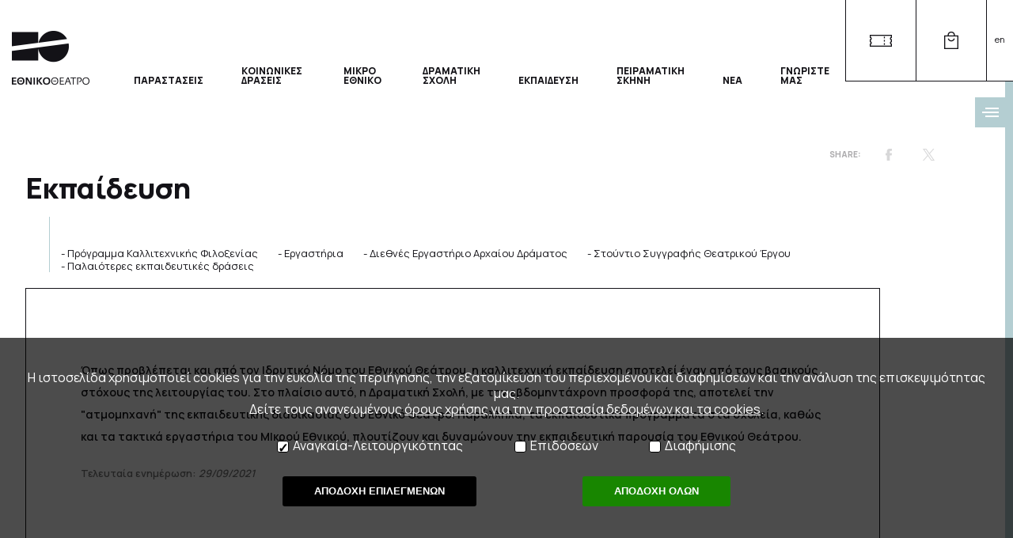

--- FILE ---
content_type: text/html; charset=UTF-8
request_url: https://n-t.gr/el/educ/dramaschool/news?st=60&nid=32895
body_size: 13002
content:
<!DOCTYPE html>
<html lang="el">
<head>
	<meta charset="utf-8">

<link rel="preconnect" href="https://fonts.gstatic.com">
<link href="https://fonts.googleapis.com/css2?family=Manrope:wght@200;300;400;500;600;700;800&display=swap" rel="stylesheet">

<link rel="apple-touch-icon" sizes="57x57" href="/images/favicon/apple-icon-57x57.png">
<link rel="apple-touch-icon" sizes="60x60" href="/images/favicon/apple-icon-60x60.png">
<link rel="apple-touch-icon" sizes="72x72" href="/images/favicon/apple-icon-72x72.png">
<link rel="apple-touch-icon" sizes="76x76" href="/images/favicon/apple-icon-76x76.png">
<link rel="apple-touch-icon" sizes="114x114" href="/images/favicon/apple-icon-114x114.png">
<link rel="apple-touch-icon" sizes="120x120" href="/images/favicon/apple-icon-120x120.png">
<link rel="apple-touch-icon" sizes="144x144" href="/images/favicon/apple-icon-144x144.png">
<link rel="apple-touch-icon" sizes="152x152" href="/images/favicon/apple-icon-152x152.png">
<link rel="apple-touch-icon" sizes="180x180" href="/images/favicon/apple-icon-180x180.png">
<link rel="icon" type="image/png" sizes="192x192"  href="/images/favicon/android-icon-192x192.png">
<link rel="icon" type="image/png" sizes="32x32" href="/images/favicon/favicon-32x32.png">
<link rel="icon" type="image/png" sizes="96x96" href="/images/favicon/favicon-96x96.png">
<link rel="icon" type="image/png" sizes="16x16" href="/images/favicon/favicon-16x16.png">
<link rel="manifest" href="/images/favicon/manifest.json">
<meta name="msapplication-TileColor" content="#ffffff">
<meta name="msapplication-TileImage" content="/images/favicon/ms-icon-144x144.png">
<meta name="theme-color" content="#ffffff">


<meta name="google-site-verification" content="0mrEFTlEEeiWwCE_adMslMZjar-35wL_O1VcF5HjfaU">
<meta name="google-site-verification" content="_l6eg2agLJHVSLlg02pkINAw9M3S_PA9tZxNQ8biG4Q">
<meta http-equiv="X-UA-Compatible" content="IE=edge">
<title>Εκπαίδευση - Εθνικό Θέατρο - Εθνικό Θέατρο</title>
<meta name="HandheldFriendly" content="True">

<meta name="MobileOptimized" content="320">
<meta name="description" content="
Όπως προβλέπεται και από τον Ιδρυτικό Νόμο του Εθνικού Θεάτρου, η καλλιτεχνική εκπαίδευση αποτελεί έναν από τους βασικούς στόχους της λειτουργίας του. Στο πλαίσιο αυτό, η Δραματική Σχολή, με την εβδομηντάχρονη προσφορά της, αποτελεί την &quot;ατμομηχανή&quot; της εκπαιδευτικής διαδικασίας στο Εθνικό Θέατρο. Παράλληλα, τα εκπαιδευτικά προγράμματα στα σχολεία, καθώς και τα τακτικά εργαστήρια του ΜΙκρού Εθνικού, πλουτίζουν και δυναμώνουν την εκπαιδευτική παρουσία του Εθνικού Θεάτρου.
">
<meta property='og:type' content='article'>
<meta property="fb:app_id" content="1537319312948850">
<meta property="og:title" content="Εκπαίδευση - Εθνικό Θέατρο">
<meta property="og:description" content="Όπως προβλέπεται και από τον Ιδρυτικό Νόμο του Εθνικού Θεάτρου, η καλλιτεχνική εκπαίδευση αποτελεί έναν από τους βασικούς στόχους της λειτουργίας του. Στο πλαίσιο αυτό, η Δραματική Σχολή, με την εβδομηντάχρονη προσφορά της, αποτελεί την &quot;ατμομηχανή&quot; της εκπαιδευτικής διαδικασίας στο Εθνικό Θέατρο. Παράλληλα, τα εκπαιδευτικά προγράμματα στα σχολεία, καθώς και τα τακτικά εργαστήρια του ΜΙκρού Εθνικού, πλουτίζουν και δυναμώνουν την εκπαιδευτική παρουσία του Εθνικού Θεάτρου.
">
	<link rel="canonical" href="https://n-t.gr/el/educ/dramaschool/news?st=60&nid=32895">
	<meta property="og:url" content="https://n-t.gr/el/educ/dramaschool/news?st=60&nid=32895">
<meta property='og:image' content='https://www.n-t.gr/pictures/b/b_32877_national_theatre_of_greece-38.jpg'><meta name="viewport" content="width=device-width,initial-scale=1.0,minimum-scale=1.0">
	<link rel="stylesheet" href="/css/newmain.css?rand=519049" type="text/css">



	<!-- <link rel="stylesheet" href="/engine/newmain_min_135056.css" media="print,aural,braille,handheld,projection,screen,tty,tv" type="text/css"> -->
		<script src="https://cdnjs.cloudflare.com/ajax/libs/modernizr/2.8.3/modernizr.min.js" integrity="sha512-3n19xznO0ubPpSwYCRRBgHh63DrV+bdZfHK52b1esvId4GsfwStQNPJFjeQos2h3JwCmZl0/LgLxSKMAI55hgw==" crossorigin="anonymous"></script>
	<script src="https://cdnjs.cloudflare.com/ajax/libs/jquery/3.6.0/jquery.min.js" integrity="sha512-894YE6QWD5I59HgZOGReFYm4dnWc1Qt5NtvYSaNcOP+u1T9qYdvdihz0PPSiiqn/+/3e7Jo4EaG7TubfWGUrMQ==" crossorigin="anonymous"></script>
	<script src="/js/slick.min.js"></script>
	<!-- <script src="https://cdnjs.cloudflare.com/ajax/libs/moment.js/2.29.1/moment.min.js" integrity="sha512-qTXRIMyZIFb8iQcfjXWCO8+M5Tbc38Qi5WzdPOYZHIlZpzBHG3L3by84BBBOiRGiEb7KKtAOAs5qYdUiZiQNNQ==" crossorigin="anonymous"></script> 
	<script src="https://cdnjs.cloudflare.com/ajax/libs/moment.js/2.29.1/moment-with-locales.min.js" integrity="sha512-LGXaggshOkD/at6PFNcp2V2unf9LzFq6LE+sChH7ceMTDP0g2kn6Vxwgg7wkPP7AAtX+lmPqPdxB47A0Nz0cMQ==" crossorigin="anonymous"></script>
	-->
<script src="https://cdnjs.cloudflare.com/ajax/libs/moment.js/2.29.4/moment.min.js"></script>
<script src="https://cdnjs.cloudflare.com/ajax/libs/moment.js/2.29.4/moment-with-locales.min.js"></script>
<!--
	<script type="text/javascript" src="https://cdnjs.cloudflare.com/ajax/libs/moment.js/2.24.0/moment.min.js"></script>
	<script type="text/javascript" src="https://cdnjs.cloudflare.com/ajax/libs/moment-timezone/0.5.28/moment-timezone-with-data-2012-2022.min.js"></script>
-->

<!-- 	<script  src="/js/modernizr-2.5.3-min.js"></script>
	<script  src="/js/jquery-1.11.3.min.js"></script>
	<script type="text/javascript" src="/js/slick/slick.min.js"></script> -->
	<script  src="/engine/jajaxclient_min_135056.js"></script>
	<script>var nowDomain='n-t.gr';var eventTypesDir={0:'',2:'events',3:'other'};var recaptchakey='6Lcp1gAaAAAAAAvcTShEYq3fJgMLLviZyTVsNj6T';var nowDateTime=new Date();var nowDate=new Date(2026,01,22,0,0,0);
var gdpr=1;
var path='/';
var lang='el';

var calYear=parseInt(2026);
var calMonth=parseInt(0);
var calDay=parseInt(22);
var eventssel='';
var home=0;</script>
	<!-- <script  src='/engine/main_min_135056.js'></script> -->
	<script  src='/js/main.js?rand=748884'></script>
	


</head>
<body lang='el' class='    el  '>
<input type='checkbox' name='mobilemenu' value='1' id='mobilemenu' class='mobilemenu'>
<div class='headerwrap' id='headerwrap'>
	<div class='header'>
		<h1><a href='/'><img src='/images/logo_desk_bl_el.png' title='Εθνικό Θέατρο' alt='Εθνικό Θέατρο'><img class='scrolled' src='/images/logo_desk_bl_plain.png' title='Εθνικό Θέατρο' alt='Εθνικό Θέατρο'></a></h1>
		<ul class='mainmenu' id='mainmenu'><li class='hassub  '><input type='checkbox' class='submenu' id='l1188'><label style='text-indent:-9000px;' for='l1188'>ΠΑΡΑΣΤΑΣΕΙΣ</label><a href='https://www.n-t.gr/el/events/repertory25-26' target='_blank' class='mainlink '>ΠΑΡΑΣΤΑΣΕΙΣ</a><ul><li class='  '><a href='/el/events/repertory25-26'  class=' '>Ρεπερτόριο 2025-26</a></li><li class='hassub  '><input type='checkbox' class='submenu' id='l1582'><label style='text-indent:-9000px;' for='l1582'>ΔΡΑΣΕΙΣ ΠΛΑΙΣΙΩΣΗΣ</label><a href='/el/events/supportingactions'  class=' '>Δράσεις Πλαισίωσης</a><ul><li class='  '><a href='/el/events/supportingactions/prechamber'  class=' '>Προθάλαμος Δ΄</a></li><li class='  '><a href='/el/events/supportingactions/languagerooms'  class=' '>Σαλόνια Γλώσσας</a></li></ul></li><li class='  '><a href='/el/events/flashbacks'  class=' '>Φεστιβάλ Αναδρομές</a></li><li class='  '><a href='/el/events/supertitlesevents'  class=' '>Παραστάσεις με υπέρτιτλους</a></li><li class='  '><a href='/el/events/oldevents'  class=' '>Παλαιότερες Παραστάσεις</a></li></ul></li><li class='hassub  '><input type='checkbox' class='submenu' id='l1380'><label style='text-indent:-9000px;' for='l1380'>ΚΟΙΝΩΝΙΚΕΣ ΔΡΑΣΕΙΣ</label><a href='/el/socialactions'  class='mainlink '>ΚΟΙΝΩΝΙΚΕΣ ΔΡΑΣΕΙΣ</a><ul><li class='  '><a href='/el/socialactions/1383'  class=' '>Θέατρο σε Κέντρα Κράτησης</a></li><li class='  '><a href='/el/socialactions/1526'  class=' '>Πρόγραμμα εργαστηρίων με άτομα από την απεξάρτηση</a></li><li class='  '><a href='/el/socialactions/culturalprescription'  class=' '>Πολιτιστική Συνταγογράφηση</a></li><li class='  '><a href='/el/socialactions/visitinghours24'  class=' '>Επισκεπτήριο</a></li><li class='hassub  '><input type='checkbox' class='submenu' id='l1466'><label style='text-indent:-9000px;' for='l1466'>ΠΑΛΑΙΟΤΕΡΕΣ ΚΟΙΝΩΝΙΚΕΣ ΔΡΑΣΕΙΣ</label><a href='/el/socialactions/olderactions'  class=' '>Παλαιότερες κοινωνικές δράσεις</a><ul><li class='  '><a href='/el/socialactions/olderactions/1382'  class=' '>Θέατρο στα Ελληνικά</a></li><li class='  '><a href='/el/socialactions/olderactions/takemetotheatre'  class=' '>Με πας θέατρο;</a></li><li class='  '><a href='/el/socialactions/olderactions/Ethniko_dinei_pnoi'  class=' '>Το Εθνικό δίνει πνοή</a></li><li class='  '><a href='/el/socialactions/olderactions/1384'  class=' '>Επισκεπτήριο</a></li><li class='  '><a href='/el/socialactions/olderactions/1385'  class=' '>Τα Παραμύθια του Εθνικού</a></li><li class='  '><a href='/el/socialactions/olderactions/1494'  class=' '>Θεατρικό εργαστήριο Εθνικού θεάτρου & Φυλακών Κορυδαλλού </a></li></ul></li></ul></li><li class='hassub  youngpeople'><input type='checkbox' class='submenu' id='l1326'><label style='text-indent:-9000px;' for='l1326'>ΜΙΚΡΟ ΕΘΝΙΚΟ</label><a href='https://www.n-t.gr/el/youngstage/now' target='_blank' class='mainlink '>ΜΙΚΡΟ ΕΘΝΙΚΟ</a><ul><li class='  '><a href='/el/youngstage/repertory'  class=' '>Παιδική Σκηνή</a></li><li class='  '><a href='/el/youngstage/efiviki_skini'  class=' '>Εφηβική Σκηνή</a></li><li class='hassub  '><input type='checkbox' class='submenu' id='l1397'><label style='text-indent:-9000px;' for='l1397'>ΕΡΓΑΣΤΗΡΙΑ</label><a href='/el/youngstage/education'  class=' '>Εργαστήρια</a><ul><li class='  '><a href='/el/youngstage/education/forpreschoolchildren'  class=' '>Εργαστήρια για προσχολικές ηλικίες</a></li><li class='  '><a href='/el/youngstage/education/forelementaryschoolchildren'  class=' '>Εργαστήρια για παιδιά δημοτικού</a></li><li class='  '><a href='/el/youngstage/education/forteenagersyoungupto23'  class=' '>Εργαστήρια για εφήβους και νέους έως 23 ετών</a></li><li class='  '><a href='/el/youngstage/education/youngadults'  class=' '>Εργαστήρια για νεαρούς ενήλικες και ενήλικες</a></li><li class='  '><a href='/el/youngstage/education/intergenerational'  class=' '>Διαγενεακό εργαστήριο σύγχρονου θεάτρου</a></li><li class='  '><a href='/el/youngstage/education/info'  class=' '>Πληροφορίες / Τιμές / Όροι συμμετοχής</a></li></ul></li><li class='  '><a href='/el/youngstage/news'  class=' '>Νέα</a></li><li class='  '><a href='/el/youngstage/contact'  class=' '>Επικοινωνία</a></li></ul></li><li class='0  '><a href='https://dramaschool.n-t.gr/' target='_blank' class='mainlink '>ΔΡΑΜΑΤΙΚΗ ΣΧΟΛΗ</a></li><li class='hassub selected '><input type='checkbox' class='submenu' id='l1189'><label style='text-indent:-9000px;' for='l1189'>ΕΚΠΑΙΔΕΥΣΗ</label><a href='/el/educ'  class='mainlink '>ΕΚΠΑΙΔΕΥΣΗ</a><ul><li class='hassub  '><input type='checkbox' class='submenu' id='l1563'><label style='text-indent:-9000px;' for='l1563'>ΠΡΟΓΡΑΜΜΑ ΚΑΛΛΙΤΕΧΝΙΚΗΣ ΦΙΛΟΞΕΝΙΑΣ</label><a href='/el/educ/residencies'  class=' '>Πρόγραμμα Καλλιτεχνικής Φιλοξενίας</a><ul><li class='  '><a href='/el/educ/residencies/firstroundofrecidenciesathens'  class=' '>Πρώτος κύκλος προγράμματος Καλλιτεχνικής Φιλοξενίας</a></li><li class='  '><a href='/el/educ/residencies/secondroundofresidencies'  class=' '>Δεύτερος κύκλος προγράμματος Καλλιτεχνικής Φιλοξενίας </a></li><li class='  '><a href='/el/educ/residencies/1573'  class=' '>Τρίτος κύκλος προγράμματος Καλλιτεχνικής Φιλοξενίας στο Εθνικό Θέατρο</a></li><li class='  '><a href='/el/educ/residencies/1574'  class=' '>Τρίτος κύκλος προγράμματος Καλλιτεχνικής Φιλοξενίας σε Ευρωπαϊκά θέατρα</a></li></ul></li><li class='hassub  '><input type='checkbox' class='submenu' id='l1315'><label style='text-indent:-9000px;' for='l1315'>ΕΡΓΑΣΤΗΡΙΑ</label><a href='/el/educ/workshops'  class=' '>Εργαστήρια</a><ul><li class='  '><a href='/el/educ/workshops/forpreschoolchildren'  class=' '>Εργαστήρια για προσχολικές ηλικίες</a></li><li class='  '><a href='/el/educ/workshops/forelementaryschoolchildren'  class=' '>Εργαστήρια για παιδιά δημοτικού</a></li><li class='  '><a href='/el/educ/workshops/forteenagersyoungupto23'  class=' '>Εργαστήρια για εφήβους και νέους έως 23 ετών</a></li><li class='  '><a href='/el/educ/workshops/youngadults'  class=' '>Εργαστήρια για νεαρούς ενήλικες και ενήλικες</a></li><li class='  '><a href='/el/educ/workshops/intergenerational'  class=' '>Διαγενεακό εργαστήριο σύγχρονου θεάτρου</a></li><li class='  '><a href='/el/educ/workshops/info'  class=' '>Πληροφορίες / Τιμές / Όροι συμμετοχής</a></li><li class='hassub  '><input type='checkbox' class='submenu' id='l1377'><label style='text-indent:-9000px;' for='l1377'>ΠΑΛΑΙΟΤΕΡΑ ΕΡΓΑΣΤΗΡΙΑ</label><a href='/el/educ/workshops/older'  class=' '>Παλαιότερα εργαστήρια</a><ul><li class='  '><a href='/el/educ/workshops/older/2018-2019'  class=' '>2018-2019</a></li><li class='  '><a href='/el/educ/workshops/older/2019-2020'  class=' '>2019-2020</a></li><li class='  '><a href='/el/educ/workshops/older/2020-2021'  class=' '>2020-2021</a></li><li class='  '><a href='/el/educ/workshops/older/2021-22'  class=' '>2021-2022</a></li><li class='  '><a href='/el/educ/workshops/older/2022-23'  class=' '>2022-2023</a></li><li class='  '><a href='/el/educ/workshops/older/2023-2024'  class=' '>2023-2024</a></li></ul></li></ul></li><li class='hassub  '><input type='checkbox' class='submenu' id='l1320'><label style='text-indent:-9000px;' for='l1320'>ΔΙΕΘΝΕΣ ΕΡΓΑΣΤΗΡΙΟ ΑΡΧΑΙΟΥ ΔΡΑΜΑΤΟΣ</label><a href='/el/educ/ancientdramaintlworkshop'  class=' '>Διεθνές Εργαστήριο Αρχαίου Δράματος</a><ul><li class='  '><a href='/el/educ/ancientdramaintlworkshop/summerancientdramaworkshop'  class=' '>Πρώτο Θερινό Εργαστήριο Αρχαίου Δράματος</a></li><li class='  '><a href='/el/educ/ancientdramaintlworkshop/1283'  class=' '>Δεύτερο Διεθνές Εργαστήριο Αρχαίου Δράματος</a></li><li class='  '><a href='/el/educ/ancientdramaintlworkshop/1324'  class=' '>Τρίτο Διεθνές Εργαστήριο Αρχαίου Δράματος</a></li><li class='  '><a href='/el/educ/ancientdramaintlworkshop/1375'  class=' '>Τέταρτο Διεθνές Εργαστήριο Αρχαίου Δράματος</a></li><li class='  '><a href='/el/educ/ancientdramaintlworkshop/1518'  class=' '>Πέμπτο Διεθνές Εργαστήριο Αρχαίου Δράματος</a></li><li class='  '><a href='/el/educ/ancientdramaintlworkshop/1538'  class=' '>Έκτο Διεθνές Εργαστήριο Αρχαίου Δράματος</a></li><li class='  '><a href='/el/educ/ancientdramaintlworkshop/1547'  class=' '>Έβδομο Διεθνές Εργαστήριο Αρχαίου Δράματος </a></li><li class='  '><a href='/el/educ/ancientdramaintlworkshop/1572'  class=' '>Όγδοο Διεθνές Εργαστήριο Αρχαίου Δράματος</a></li></ul></li><li class='hassub  '><input type='checkbox' class='submenu' id='l1278'><label style='text-indent:-9000px;' for='l1278'>ΣΤΟΥΝΤΙΟ ΣΥΓΓΡΑΦΗΣ ΘΕΑΤΡΙΚΟΥ ΕΡΓΟΥ</label><a href='/el/educ/studio'  class=' '>Στούντιο Συγγραφής Θεατρικού Έργου</a><ul><li class='  '><a href='/el/educ/studio/astudio'  class=' '>Πρώτο Στούντιο Συγγραφής</a></li><li class='  '><a href='/el/educ/studio/bstudio'  class=' '>Δεύτερο Στούντιο Συγγραφής</a></li><li class='  '><a href='/el/educ/studio/cstudio'  class=' '>Τρίτο Στούντιο Συγγραφής </a></li></ul></li><li class='hassub  '><input type='checkbox' class='submenu' id='l1266'><label style='text-indent:-9000px;' for='l1266'>ΠΑΛΑΙΟΤΕΡΕΣ ΕΚΠΑΙΔΕΥΤΙΚΕΣ ΔΡΑΣΕΙΣ</label><a href='/el/educ/pasteducationalactions'  class=' '>Παλαιότερες εκπαιδευτικές δράσεις</a><ul><li class='  '><a href='/el/educ/pasteducationalactions/summeracademy'  class=' '>Θερινή Ακαδημία</a></li><li class='  '><a href='/el/educ/pasteducationalactions/newschool'  class=' '>Το Θέατρο στο Νέο Σχολείο (ΕΣΠΑ)</a></li><li class='  '><a href='/el/educ/pasteducationalactions/academy'  class=' '>Ακαδημία Επιμόρφωσης Εκπαιδευτικών (ΕΣΠΑ) </a></li><li class='  '><a href='/el/educ/pasteducationalactions/1505'  class=' '>Εφηβικό Θέατρο: Στούντιο συγγραφής θεατρικού έργου</a></li><li class='hassub  '><input type='checkbox' class='submenu' id='l1514'><label style='text-indent:-9000px;' for='l1514'>ΕΡΓΑΣΤΗΡΙΑ ΓΙΑ ΕΚΠΑΙΔΕΥΤΙΚΟΥΣ & ΕΠΑΓΓΕΛΜΑΤΙΕΣ (ΕΣΠΑ)</label><a href='/el/educ/pasteducationalactions/workshopforteachersandprofessionals'  class=' '>Εργαστήρια για Εκπαιδευτικούς & Επαγγελματίες (ΕΣΠΑ)</a><ul><li class='  '><a href='/el/educ/pasteducationalactions/workshopforteachersandprofessionals/theatreeducationandsocietyteachers'  class=' '>ΘΕΑΤΡΟ, ΕΚΠΑΙΔΕΥΣΗ & ΚΟΙΝΩΝΙΑ (για εκπαιδευτικούς)</a></li><li class='  '><a href='/el/educ/pasteducationalactions/workshopforteachersandprofessionals/theatreeducationandsocietyprofessionals'  class=' '>ΘΕΑΤΡΟ, ΕΚΠΑΙΔΕΥΣΗ & ΚΟΙΝΩΝΙΑ (για επαγγελματίες του θεάτρου)</a></li></ul></li></ul></li></ul></li><li class='hassub  '><input type='checkbox' class='submenu' id='l1580'><label style='text-indent:-9000px;' for='l1580'>ΠΕΙΡΑΜΑΤΙΚΗ ΣΚΗΝΗ</label><a href='/el/experimental'  class='mainlink '>ΠΕΙΡΑΜΑΤΙΚΗ ΣΚΗΝΗ</a><ul><li class='  '><a href='/el/experimental/events'  class=' '>Παραστάσεις</a></li></ul></li><li class='hassub  '><input type='checkbox' class='submenu' id='l1193'><label style='text-indent:-9000px;' for='l1193'>ΝΕΑ</label><a href='https://www.n-t.gr/el/news/allnews' target='_blank' class='mainlink '>ΝΕΑ</a><ul><li class='  '><a href='/el/news/announcements'  class=' '>Ανακοινώσεις / Διαγωνισμοί</a></li><li class='  '><a href='/el/news/allnews'  class=' '>Τα νέα μας</a></li></ul></li><li class='hassub  '><input type='checkbox' class='submenu' id='l1191'><label style='text-indent:-9000px;' for='l1191'>ΓΝΩΡΙΣΤΕ ΜΑΣ</label><a href='/el/knowus'  class='mainlink '>ΓΝΩΡΙΣΤΕ ΜΑΣ</a><ul><li class='  '><a href='/el/knowus/history'  class=' '>Ιστορικά Στοιχεία</a></li><li class='hassub  '><input type='checkbox' class='submenu' id='l1214'><label style='text-indent:-9000px;' for='l1214'>ΤΑΥΤΟΤΗΤΑ</label><a href='/el/knowus/legalentity'  class=' '>Ταυτότητα</a><ul><li class='  '><a href='/el/knowus/legalentity/board'  class=' '>Διοικητικό Συμβούλιο</a></li><li class='  '><a href='/el/knowus/legalentity/artisticdirector'  class=' '>Καλλιτεχνική Διευθύντρια</a></li><li class='  '><a href='/el/knowus/legalentity/debutyartdirector'  class=' '>Αναπληρώτρια Καλλιτεχνική Διευθύντρια</a></li></ul></li><li class='  '><a href='/el/knowus/codeofconduct'  class=' '>Κώδικας δεοντολογίας</a></li><li class='  '><a href='/el/knowus/codeofethics_publicsector'  class=' '>Κώδικας Ηθικής Δημοσίου Τομέα</a></li><li class='hassub  '><input type='checkbox' class='submenu' id='l1192'><label style='text-indent:-9000px;' for='l1192'>ΟΙ ΣΚΗΝΕΣ ΜΑΣ</label><a href='/el/knowus/halls'  class=' '>Οι Σκηνές μας</a><ul><li class='  '><a href='/el/knowus/halls/mainstageziller'  class=' '>Κεντρική Σκηνή</a></li><li class='  '><a href='/el/knowus/halls/nikoskourkoulosziller'  class=' '>Νέα Σκηνή «Νίκος Κούρκουλος»</a></li><li class='  '><a href='/el/knowus/halls/marikakotopoulirex'  class=' '>Σκηνή «Μαρίκα Κοτοπούλη»</a></li><li class='  '><a href='/el/knowus/halls/katinapaxinou'  class=' '>Σκηνή «Κατίνα Παξινού»</a></li><li class='  '><a href='/el/knowus/halls/EleniPapadaki'  class=' '>Σκηνή «Ελένη Παπαδάκη»</a></li><li class='  '><a href='/el/knowus/halls/openairtheatre'  class=' '>Ανοιχτή σκηνή - Σχολείον της Αθήνας - Ειρήνη Παπά</a></li></ul></li><li class='  '><a href='/el/knowus/library'  class=' '>Βιβλιοθήκη </a></li><li class='  '><a href='/el/knowus/submitplay'  class=' '>Κατάθεση Έργων / Προτάσεων</a></li><li class='hassub  '><input type='checkbox' class='submenu' id='l1275'><label style='text-indent:-9000px;' for='l1275'>ΠΩΛΗΤΗΡΙΑ - ΒΙΒΛΙΟΠΩΛΕΙΑ</label><a href='/el/knowus/shop'  class=' '>Πωλητήρια - Βιβλιοπωλεία</a><ul><li class='  '><a href='/el/knowus/shop/1477'  class=' '>ESHOP</a></li><li class='  '><a href='/el/knowus/shop/ziller'  class=' '>Κτήριο Τσίλλερ</a></li><li class='  '><a href='/el/knowus/shop/rex'  class=' '>Rex</a></li><li class='  '><a href='/el/knowus/shop/epidaurus'  class=' '>Αρχαίο Θέατρο Επιδαύρου</a></li><li class='  '><a href='/el/knowus/shop/newentries'  class=' '>Προτάσεις Συνεργασίας</a></li></ul></li><li class='  '><a href='/el/knowus/archive'  class=' '>Ψηφιοποιημένο Αρχείο</a></li><li class='  '><a href='/el/knowus/sponsors'  class=' '>Χορηγίες</a></li><li class='  '><a href='/el/knowus/friend'  class=' '>Γίνε «Φίλος» του Ε.Θ.</a></li></ul></li></ul>
		<ul class='tools'>
			<li class='button tickets'><a href='/el/tickets/' title='ΕΙΣΙΤΗΡΙΑ'>ΕΙΣΙΤΗΡΙΑ</a></li>
			<!-- <li class='button friend'><a href='/' title='ΓΙΝΕ ΦΙΛΟΣ'>ΓΙΝΕ ΦΙΛΟΣ</a></li> -->
			<li class='button eshop'><a href='https://eshop.n-t.gr' target='_blank' title='Eshop' rel='noopener'>Eshop</a></li>
			<li class='lang'><a href='/en'>en</a></li>			<li class='togglemainmenu'><label for='mobilemenu' class='togglemainmenu'><span><em style='display:none;'>Mobile menu</em></span><span></span><span></span></label></li>
		</ul>
	</div>
</div>

	<div class='mainpage '>
		
				<input type='checkbox' name='rightmenu' id='rightmenu' class='rightmenu' value='1' >
				<div class='pagedata_wrap'>
					
	<div class='articlewrap'>
		<article>
			<header>
				<div class='articleheader
						
						haspagesubmenu

						'>
						
						<ul class='social'>
							<li class='facebook'><a href='https://www.facebook.com/sharer.php?u=https%3A%2F%2Fn-t.gr%2Fel%2Feduc%2Fdramaschool%2Fnews%3Fst%3D60%26nid%3D32895&title=Εκπαίδευση - Εθνικό Θέατρο' target='_blank' rel='noopener'>Share on facebook</a></li>
							<li class='twitter'><a href='https://twitter.com/share?text=Εκπαίδευση - Εθνικό Θέατρο&url=https%3A%2F%2Fn-t.gr%2Fel%2Feduc%2Fdramaschool%2Fnews%3Fst%3D60%26nid%3D32895' target='_blank' rel='noopener'>Twitter</a></li>
							
						</ul>
						<h1>Εκπαίδευση</h1>
						
						<ul class='thisPageSubmenu'><li><a href="/el/educ/residencies">Πρόγραμμα Καλλιτεχνικής Φιλοξενίας</a></li><li><a href="/el/educ/workshops">Εργαστήρια</a></li><li><a href="/el/educ/ancientdramaintlworkshop">Διεθνές Εργαστήριο Αρχαίου Δράματος</a></li><li><a href="/el/educ/studio">Στούντιο Συγγραφής Θεατρικού Έργου</a></li><li><a href="/el/educ/pasteducationalactions">Παλαιότερες εκπαιδευτικές δράσεις</a></li></ul>

				</div>
			</header>
			<div class='anarticle'>
				<section>
					
						<div class='maintext 
								hasmediagallery'>
							
							<div class='text'>
								<p>Όπως προβλέπεται και από τον Ιδρυτικό Νόμο του Εθνικού Θεάτρου, η καλλιτεχνική εκπαίδευση αποτελεί έναν από τους βασικούς στόχους της λειτουργίας του. Στο πλαίσιο αυτό, η Δραματική Σχολή, με την εβδομηντάχρονη προσφορά της, αποτελεί την &quot;ατμομηχανή&quot; της εκπαιδευτικής διαδικασίας στο Εθνικό Θέατρο. Παράλληλα, τα εκπαιδευτικά προγράμματα στα σχολεία, καθώς και τα τακτικά εργαστήρια του ΜΙκρού Εθνικού, πλουτίζουν και δυναμώνουν την εκπαιδευτική παρουσία του Εθνικού Θεάτρου.</p>

								
								<p class='updated'>Τελευταία ενημέρωση: <span class=''>29/09/2021</span></p>
							</div>

						</div>

					<div class='specialPage'><!--special--></div>
					


					<div class='clear'></div>
					
				
				</section>
			</div>
		</article>
	</div>
	
	
					<div class='rightmenu '>
						<label class='rightmenu_toggle' for='rightmenu'>Show menu</label>
						<div class='inside'>
							<div class='submenu'><h2><a href='/el/educ'  class='mainlink '>ΕΚΠΑΙΔΕΥΣΗ</a></h2>
					<div class='clear'></div><nav><ul><li class='hassub  '><input type='checkbox' class='submenu' id='l1563'><label style='text-indent:-9000px;' for='l1563'>ΠΡΟΓΡΑΜΜΑ ΚΑΛΛΙΤΕΧΝΙΚΗΣ ΦΙΛΟΞΕΝΙΑΣ</label><a href='/el/educ/residencies'  class=' '>Πρόγραμμα Καλλιτεχνικής Φιλοξενίας</a><ul><li class='  '><a href='/el/educ/residencies/firstroundofrecidenciesathens'  class=' '>Πρώτος κύκλος προγράμματος Καλλιτεχνικής Φιλοξενίας</a></li><li class='  '><a href='/el/educ/residencies/secondroundofresidencies'  class=' '>Δεύτερος κύκλος προγράμματος Καλλιτεχνικής Φιλοξενίας </a></li><li class='  '><a href='/el/educ/residencies/1573'  class=' '>Τρίτος κύκλος προγράμματος Καλλιτεχνικής Φιλοξενίας στο Εθνικό Θέατρο</a></li><li class='  '><a href='/el/educ/residencies/1574'  class=' '>Τρίτος κύκλος προγράμματος Καλλιτεχνικής Φιλοξενίας σε Ευρωπαϊκά θέατρα</a></li></ul></li><li class='hassub  '><input type='checkbox' class='submenu' id='l1315'><label style='text-indent:-9000px;' for='l1315'>ΕΡΓΑΣΤΗΡΙΑ</label><a href='/el/educ/workshops'  class=' '>Εργαστήρια</a><ul><li class='  '><a href='/el/educ/workshops/forpreschoolchildren'  class=' '>Εργαστήρια για προσχολικές ηλικίες</a></li><li class='  '><a href='/el/educ/workshops/forelementaryschoolchildren'  class=' '>Εργαστήρια για παιδιά δημοτικού</a></li><li class='  '><a href='/el/educ/workshops/forteenagersyoungupto23'  class=' '>Εργαστήρια για εφήβους και νέους έως 23 ετών</a></li><li class='  '><a href='/el/educ/workshops/youngadults'  class=' '>Εργαστήρια για νεαρούς ενήλικες και ενήλικες</a></li><li class='  '><a href='/el/educ/workshops/intergenerational'  class=' '>Διαγενεακό εργαστήριο σύγχρονου θεάτρου</a></li><li class='  '><a href='/el/educ/workshops/info'  class=' '>Πληροφορίες / Τιμές / Όροι συμμετοχής</a></li><li class='hassub  '><input type='checkbox' class='submenu' id='l1377'><label style='text-indent:-9000px;' for='l1377'>ΠΑΛΑΙΟΤΕΡΑ ΕΡΓΑΣΤΗΡΙΑ</label><a href='/el/educ/workshops/older'  class=' '>Παλαιότερα εργαστήρια</a><ul><li class='  '><a href='/el/educ/workshops/older/2018-2019'  class=' '>2018-2019</a></li><li class='  '><a href='/el/educ/workshops/older/2019-2020'  class=' '>2019-2020</a></li><li class='  '><a href='/el/educ/workshops/older/2020-2021'  class=' '>2020-2021</a></li><li class='  '><a href='/el/educ/workshops/older/2021-22'  class=' '>2021-2022</a></li><li class='  '><a href='/el/educ/workshops/older/2022-23'  class=' '>2022-2023</a></li><li class='  '><a href='/el/educ/workshops/older/2023-2024'  class=' '>2023-2024</a></li></ul></li></ul></li><li class='hassub  '><input type='checkbox' class='submenu' id='l1320'><label style='text-indent:-9000px;' for='l1320'>ΔΙΕΘΝΕΣ ΕΡΓΑΣΤΗΡΙΟ ΑΡΧΑΙΟΥ ΔΡΑΜΑΤΟΣ</label><a href='/el/educ/ancientdramaintlworkshop'  class=' '>Διεθνές Εργαστήριο Αρχαίου Δράματος</a><ul><li class='  '><a href='/el/educ/ancientdramaintlworkshop/summerancientdramaworkshop'  class=' '>Πρώτο Θερινό Εργαστήριο Αρχαίου Δράματος</a></li><li class='  '><a href='/el/educ/ancientdramaintlworkshop/1283'  class=' '>Δεύτερο Διεθνές Εργαστήριο Αρχαίου Δράματος</a></li><li class='  '><a href='/el/educ/ancientdramaintlworkshop/1324'  class=' '>Τρίτο Διεθνές Εργαστήριο Αρχαίου Δράματος</a></li><li class='  '><a href='/el/educ/ancientdramaintlworkshop/1375'  class=' '>Τέταρτο Διεθνές Εργαστήριο Αρχαίου Δράματος</a></li><li class='  '><a href='/el/educ/ancientdramaintlworkshop/1518'  class=' '>Πέμπτο Διεθνές Εργαστήριο Αρχαίου Δράματος</a></li><li class='  '><a href='/el/educ/ancientdramaintlworkshop/1538'  class=' '>Έκτο Διεθνές Εργαστήριο Αρχαίου Δράματος</a></li><li class='  '><a href='/el/educ/ancientdramaintlworkshop/1547'  class=' '>Έβδομο Διεθνές Εργαστήριο Αρχαίου Δράματος </a></li><li class='  '><a href='/el/educ/ancientdramaintlworkshop/1572'  class=' '>Όγδοο Διεθνές Εργαστήριο Αρχαίου Δράματος</a></li></ul></li><li class='hassub  '><input type='checkbox' class='submenu' id='l1278'><label style='text-indent:-9000px;' for='l1278'>ΣΤΟΥΝΤΙΟ ΣΥΓΓΡΑΦΗΣ ΘΕΑΤΡΙΚΟΥ ΕΡΓΟΥ</label><a href='/el/educ/studio'  class=' '>Στούντιο Συγγραφής Θεατρικού Έργου</a><ul><li class='  '><a href='/el/educ/studio/astudio'  class=' '>Πρώτο Στούντιο Συγγραφής</a></li><li class='  '><a href='/el/educ/studio/bstudio'  class=' '>Δεύτερο Στούντιο Συγγραφής</a></li><li class='  '><a href='/el/educ/studio/cstudio'  class=' '>Τρίτο Στούντιο Συγγραφής </a></li></ul></li><li class='hassub  '><input type='checkbox' class='submenu' id='l1266'><label style='text-indent:-9000px;' for='l1266'>ΠΑΛΑΙΟΤΕΡΕΣ ΕΚΠΑΙΔΕΥΤΙΚΕΣ ΔΡΑΣΕΙΣ</label><a href='/el/educ/pasteducationalactions'  class=' '>Παλαιότερες εκπαιδευτικές δράσεις</a><ul><li class='  '><a href='/el/educ/pasteducationalactions/summeracademy'  class=' '>Θερινή Ακαδημία</a></li><li class='  '><a href='/el/educ/pasteducationalactions/newschool'  class=' '>Το Θέατρο στο Νέο Σχολείο (ΕΣΠΑ)</a></li><li class='  '><a href='/el/educ/pasteducationalactions/academy'  class=' '>Ακαδημία Επιμόρφωσης Εκπαιδευτικών (ΕΣΠΑ) </a></li><li class='  '><a href='/el/educ/pasteducationalactions/1505'  class=' '>Εφηβικό Θέατρο: Στούντιο συγγραφής θεατρικού έργου</a></li><li class='hassub  '><input type='checkbox' class='submenu' id='l1514'><label style='text-indent:-9000px;' for='l1514'>ΕΡΓΑΣΤΗΡΙΑ ΓΙΑ ΕΚΠΑΙΔΕΥΤΙΚΟΥΣ & ΕΠΑΓΓΕΛΜΑΤΙΕΣ (ΕΣΠΑ)</label><a href='/el/educ/pasteducationalactions/workshopforteachersandprofessionals'  class=' '>Εργαστήρια για Εκπαιδευτικούς & Επαγγελματίες (ΕΣΠΑ)</a><ul><li class='  '><a href='/el/educ/pasteducationalactions/workshopforteachersandprofessionals/theatreeducationandsocietyteachers'  class=' '>ΘΕΑΤΡΟ, ΕΚΠΑΙΔΕΥΣΗ & ΚΟΙΝΩΝΙΑ (για εκπαιδευτικούς)</a></li><li class='  '><a href='/el/educ/pasteducationalactions/workshopforteachersandprofessionals/theatreeducationandsocietyprofessionals'  class=' '>ΘΕΑΤΡΟ, ΕΚΠΑΙΔΕΥΣΗ & ΚΟΙΝΩΝΙΑ (για επαγγελματίες του θεάτρου)</a></li></ul></li></ul></li></ul></nav>
					</div>					
						</div>
					</div>
				</div><div class='bottompagedata'>
	
		<div class='whatson_wrap '>
			<div class='whatson'>
				<div class='head'>
					<h2>
						<span>ΤΡΕΧΟΥΣΕΣ ΠΑΡΑΣΤΑΣΕΙΣ</span>
						<span class='en'>What's<em>ON</em></span>
					</h2>
				</div>
				<div class='data'>
					<input class='whatsonradio ch1' value='1' type='radio' name='whatson' id='woL22/01'><input class='whatsonradio ch2' value='2' type='radio' name='whatson' id='woL23/01'><input class='whatsonradio ch3' value='3' type='radio' name='whatson' id='woL24/01'><input class='whatsonradio ch4' value='4' type='radio' name='whatson' id='woL25/01'>
					<div class='options' lang='el'>
						<label class='ch1' for='woL22/01'>ΣΗΜΕΡΑ 22/01</label><label class='ch2' for='woL23/01'>ΑΥΡΙΟ 23/01</label><label class='ch3' for='woL24/01'>Σάββατο 24/01</label><label class='ch4' for='woL25/01'>Κυριακή 25/01</label>
					</div>
					<div class='events'>
						
							<div class='event event1'>
								<h3><a href='/el/events/Karyatida25/'>Η Καρυάτιδα!<span>Γιώργος Καπουτζίδης </span></a></h3>
									<div class='links'>
										<a href='/el/events/Karyatida25/' class='ticket'> 21:00</a>
									</div>
							</div>
							<div class='event event1'>
								<h3><a href='/el/events/openrehearsal/'>Διαρκής Ανοιχτή Πρόβα | ΚΑΠΟΥΤ / Πόλεμος, ένα Vaudeville<span></span></a></h3>
									<div class='links'>
										<a href='/el/events/openrehearsal/' class='ticket'> 18:00</a>
									</div>
							</div>
							<div class='event event2'>
								<h3><a href='/el/events/Karyatida25/'>Η Καρυάτιδα!<span>Γιώργος Καπουτζίδης </span></a></h3>
									<div class='links'>
										<a href='/el/events/Karyatida25/' class='ticket'> 21:00</a>
									</div>
							</div>
							<div class='event event2'>
								<h3><a href='/el/events/Kontakthof/'>Kontakthof<span>Pina Bausch </span></a></h3>
									<div class='links'>
										<a href='/el/events/Kontakthof/' class='ticket'> 20:00</a>
									</div>
							</div>
							<div class='event event2'>
								<h3><a href='/el/events/culturelanguage/'>Σκίτσο 3 | Η γλώσσα του πολιτισμού vs Άγρια γλώσσα<span></span></a></h3>
									<div class='links'>
										<a href='/el/events/culturelanguage/' class='ticket'> 20:30</a>
									</div>
							</div>
							<div class='event event3'>
								<h3><a href='/el/events/Karyatida25/'>Η Καρυάτιδα!<span>Γιώργος Καπουτζίδης </span></a></h3>
									<div class='links'>
										<a href='/el/events/Karyatida25/' class='ticket'> 21:00</a>
									</div>
							</div>
							<div class='event event3'>
								<h3><a href='/el/events/Kontakthof/'>Kontakthof<span>Pina Bausch </span></a></h3>
									<div class='links'>
										<a href='/el/events/Kontakthof/' class='ticket'> 20:00</a>
									</div>
							</div>
							<div class='event event3'>
								<h3><a href='/el/events/culturelanguage/'>Σκίτσο 3 | Η γλώσσα του πολιτισμού vs Άγρια γλώσσα<span></span></a></h3>
									<div class='links'>
										<a href='/el/events/culturelanguage/' class='ticket'> 20:30</a>
									</div>
							</div>
							<div class='event event4'>
								<h3><a href='/el/events/Karyatida25/'>Η Καρυάτιδα!<span>Γιώργος Καπουτζίδης </span></a></h3>
									<div class='links'>
										<a href='/el/events/Karyatida25/' class='ticket'> 19:00</a>
									</div>
							</div>
							<div class='event event4'>
								<h3><a href='/el/events/Aliceinwonderland_25/'>Περιπέτειες της Αλίκης στη Χώρα των Θαυμάτων<span>βασισμένο στο μυθιστόρημα του Λιούις Κάρολ</span></a></h3>
									<div class='links'>
										<a href='/el/events/Aliceinwonderland_25/' class='ticket'> 11:30</a><a href='/el/events/Aliceinwonderland_25/' class='ticket'> 15:00</a>
									</div>
							</div>
							<div class='event event4'>
								<h3><a href='/el/events/Kontakthof/'>Kontakthof<span>Pina Bausch </span></a></h3>
									<div class='links'>
										<a href='/el/events/Kontakthof/' class='ticket'> 17:00</a>
									</div>
							</div>
							<div class='event event4'>
								<h3><a href='/el/events/culturelanguage/'>Σκίτσο 3 | Η γλώσσα του πολιτισμού vs Άγρια γλώσσα<span></span></a></h3>
									<div class='links'>
										<a href='/el/events/culturelanguage/' class='ticket'> 20:30</a>
									</div>
							</div>
							<div class='event event4'>
								<h3><a href='/el/events/languagelounge/'>ΣΑΛΟΝΙΑ ΓΛΩΣΣΑΣ<span></span></a></h3>
									<div class='links'>
										<a href='/el/events/languagelounge/' class='ticket'> 14:00</a>
									</div>
							</div>
					</div>
				</div>
			</div>
	</div>	</div>



<div class='nl_s_wrap'>
	<div class='nl_s_flex'>
		<div class='search_wrap'>
		    <form action='/el/search/' method='get' id='search'>
	            <h3><label for='search_term'>Search</label></h3>
                <input type='text' class='search' id='search_term' name='search' placeholder='search' value=''>
	            <button type='submit' title='Search'>Submit</button>
		    </form>
		</div>
		<div class='newsletter_wrap'>
		    <form action='#' method='get' id='newsletterreg'>
	            <h3><label for='newsletterfield'>newsletter</label></h3>
                <input type='email' class='email' id='newsletterfield' name='newsletter' placeholder='email' >
	        	<div class='accept'><input class='accept' id='acceptgdpr' type='checkbox' name='accept' value='1'><label for='acceptgdpr'><a href='#privatedata' class='fancy'>ΟΡΟΙ</a></label></div>
	            <button type='submit' title='Register you email'>Submit</button>
		    </form>
	        <div id='newsletterreg_alert' class='alert'></div>
        	<div class='inlinefancywrap'><div id='privatedata' class='forfancy'><h2>ΟΡΟΙ ΧΡΗΣΗΣ</h2><p>Το Εθνικό Θέατρο διατηρεί λίστα με διευθύνσεις email φίλων του που επιθυμούν να λαμβάνουν τα ενημερωτικά μηνύματα του (newsletter).<br />
<br />
Η λίστα αυτή δεν χρησιμοποιείται με κανέναν άλλο τρόπο πέραν αυτής της αλληλογραφίας. Δεσμευόμαστε πως η λίστα αυτή δεν θα διαρρεύσει σκόπιμα (με αμοιβή ή χωρίς) προς τρίτους και πως δεν θα γίνει ποτέ κατάχρησή της.<br />
<br />
Η λίστα μας είναι αποθηκευμένη στην database του server μας, στον οποίο τηρούνται όλες οι προβλεπόμενες μέθοδοι ασφαλείας (firewall, antivirus, software updates κλπ). Στην λίστα αυτή δεν έχουν πρόβαση εργαζόμενοι του Εθνικού Θεάτρου πέραν των απολύτως απαραίτητων διαχειριστών.<br />
<br />
Οποιoσδήποτε χρήστhς εγγραφεί στη λίστα μας, μπορεί να διαγραφεί αυτοβούλως ακολουθώντας ειδικό σύνδεσμο που βρίσκεται σε κάθε newsletter ή απευθείας από τη διεύθυνση <a href="https://www.n-t.gr/el/unsubscribe" rel="nofollow" target='_blank'>https://www.n-t.gr/el/unsubscribe</a><br />
<br />
Το Εθνικό Θέατρο δεσμεύεται να τηρεί όλους τους νόμους περί προστασίας προσωπικών δεδομένων. Την πλήρη Δήλωση προστασίας Προσωπικών Δεδομένων μπορείτε να τη διαβάσετε εδώ: <a href="https://www.n-t.gr/el/privacy" rel="nofollow" target='_blank'>https://www.n-t.gr/el/privacy</a><br />
<br />
Η συγκατάθεσή σας στους παραπάνω όρους θα ισχύει για 12 μήνες από την ημέρα εγγραφής σας ενώ θα ζητηθεί ξανά αν αλλάξει κάτι στη σχετική νομοθεσία ή στους περί προσωπικών δεδομένων όρους της ιστοσελίδας μας.</div></div>
		</div>

	</div>
</div>
<div class='footerwrap'>
	<div class='footer'>
		<div class='visitus'>
			<div class='stages'>
				<h3><strong>ΣΚΗΝΕΣ</strong></h3>
				<div class='stage'>
					<div class='title'>
						<a href='#' class='building'><span>Κτήριο Τσίλλερ</span></a>
						<a data-fancybox='map' data-type="iframe" href='https://www.google.com/maps/embed?pb=!1m18!1m12!1m3!1d3144.665711417074!2d23.72301255078391!3d37.984930007714176!2m3!1f0!2f0!3f0!3m2!1i1024!2i768!4f13.1!3m3!1m2!1s0x14a19badc92d978b%3A0x92874faa0c69533!2zzpXOuM69zrnOus-MIM6Yzq3Osc-Ez4HOvw!5e0!3m2!1sel!2sgr!4v1632903461334!5m2!1sel!2sgr' class='map' title='NT'><svg version="1.1" id="R_24646_Capa_1" xmlns="http://www.w3.org/2000/svg" class="svg" xmlns:xlink="http://www.w3.org/1999/xlink" x="0px" y="0px" viewBox="0 0 17 21" style="enable-background:new 0 0 17 21;" xml:space="preserve"><g><g id="R_24646_XMLID_6_"><g id="R_24646_XMLID_7_"><path id="R_24646_XMLID_8_" d="M8.5,4.51c-2.17,0-3.94,1.75-3.94,3.9s1.77,3.9,3.94,3.9s3.94-1.75,3.94-3.9S10.67,4.51,8.5,4.51z M8.5,10.67c-1.26,0-2.28-1.01-2.28-2.26S7.24,6.16,8.5,6.16s2.28,1.01,2.28,2.26S9.76,10.67,8.5,10.67z"/></g></g>
		<g id="R_24646_XMLID_1_"><g id="R_24646_XMLID_2_"><path id="R_24646_XMLID_3_" d="M8.5,0C3.81,0,0,3.77,0,8.41v0.23c0,2.35,1.36,5.08,4.04,8.13c1.94,2.21,3.86,3.75,3.94,3.81L8.5,21 l0.52-0.42c0.08-0.06,2-1.6,3.94-3.81C15.64,13.73,17,10.99,17,8.65V8.41C17,3.77,13.19,0,8.5,0z M15.34,8.65 c0,3.96-5.16,8.76-6.84,10.22c-1.68-1.46-6.84-6.26-6.84-10.22V8.41c0-3.73,3.07-6.77,6.84-6.77s6.84,3.04,6.84,6.77L15.34,8.65 L15.34,8.65z"/></g></g></g></svg></a>
					</div>
					<div class='scenes'>
						<a href='https://www.n-t.gr/el/knowus/halls/mainstageziller' class='info'><span>Κεντρική Σκηνή</span></a>
						<a href='https://www.n-t.gr/el/knowus/halls/nikoskourkoulosziller' class='info'><span>Νέα Σκηνή «Νίκος Κούρκουλος»</span></a>
						<div class='contact_det'>
							<label>Ταμεία Εισιτηρίων</label>
							<a class='tel' href='tel:00302105288170'>210 5288170</a> - <a class='tel' href='tel:00302105288171'>171</a>
							<span class='times'>Τετάρτη - Κυριακή: 09:00 - 21:00 </span>
						</div>
					</div>
				</div>
				<div class='stage'>
					<div class='title'>
						<a href='#' class='building'><span>Θέατρο REX</span></a>
						<a data-fancybox='map' data-type="iframe" href='https://www.google.com/maps/embed?pb=!1m18!1m12!1m3!1d3144.764141709036!2d23.729010550783933!3d37.982633257846885!2m3!1f0!2f0!3f0!3m2!1i1024!2i768!4f13.1!3m3!1m2!1s0x14a1bd3a692e2283%3A0x7493b56d224a1f36!2zzpjOrc6xz4TPgc6_IM6hzpXOng!5e0!3m2!1sel!2sgr!4v1632903689152!5m2!1sel!2sgr' class='map' title='Rex'><svg version="1.1" id="R_19462_Capa_1" xmlns="http://www.w3.org/2000/svg" class="svg" xmlns:xlink="http://www.w3.org/1999/xlink" x="0px" y="0px" viewBox="0 0 17 21" style="enable-background:new 0 0 17 21;" xml:space="preserve"><g><g id="R_19462_XMLID_6_"><g id="R_19462_XMLID_7_"><path id="R_19462_XMLID_8_" d="M8.5,4.51c-2.17,0-3.94,1.75-3.94,3.9s1.77,3.9,3.94,3.9s3.94-1.75,3.94-3.9S10.67,4.51,8.5,4.51z M8.5,10.67c-1.26,0-2.28-1.01-2.28-2.26S7.24,6.16,8.5,6.16s2.28,1.01,2.28,2.26S9.76,10.67,8.5,10.67z"/></g></g>
		<g id="R_19462_XMLID_1_"><g id="R_19462_XMLID_2_"><path id="R_19462_XMLID_3_" d="M8.5,0C3.81,0,0,3.77,0,8.41v0.23c0,2.35,1.36,5.08,4.04,8.13c1.94,2.21,3.86,3.75,3.94,3.81L8.5,21 l0.52-0.42c0.08-0.06,2-1.6,3.94-3.81C15.64,13.73,17,10.99,17,8.65V8.41C17,3.77,13.19,0,8.5,0z M15.34,8.65 c0,3.96-5.16,8.76-6.84,10.22c-1.68-1.46-6.84-6.26-6.84-10.22V8.41c0-3.73,3.07-6.77,6.84-6.77s6.84,3.04,6.84,6.77L15.34,8.65 L15.34,8.65z"/></g></g></g></svg></a>
					</div>
					<div class='scenes'>
						<a href='https://www.n-t.gr/el/knowus/halls/marikakotopoulirex' class='info'><span>Σκηνή «Μαρίκα Κοτοπούλη»</span></a>
						<a href='https://www.n-t.gr/el/knowus/halls/katinapaxinou' class='info'><span>Σκηνή «Κατίνα Παξινού»</span></a>
						<a href='https://www.n-t.gr/el/knowus/halls/EleniPapadaki' class='info'><span>Σκηνή «Ελένη Παπαδάκη»</span></a>
						<!--<div class='contact_det'>
							<label>Ταμεία Εισιτηρίων</label>
							<a class='tel' href='tel:00302103301881'>210 3301881</a> - <a class='tel' href='tel:00302103305074'>210 3305074</a>
							<span class='times'>Το ταμείο θα παραμείνει κλειστό.<br />
<br />
<br />
</span>
						</div>-->
					</div>
				</div>
				<div class='stage'>
					<div class='title'>
						<a href='#' class='building'><span>Σχολείον της Αθήνας - Ειρήνη Παπά</span></a>

						<a data-fancybox='map' data-type="iframe" href='https://www.google.com/maps/embed?pb=!1m18!1m12!1m3!1d3146.0088601476164!2d23.668373811488916!3d37.95357910172303!2m3!1f0!2f0!3f0!3m2!1i1024!2i768!4f13.1!3m3!1m2!1s0x14a1bc771183ffaf%3A0xca36f7d730d9666e!2zzpTPgc6xzrzOsc-EzrnOus6uIM6jz4fOv867zq4gzpXOuM69zrnOus6_z40gzpjOtc6sz4TPgc6_z4UgLSDOo8-Hzr_Ou861zq_Ov869IM6VzrnPgc6uzr3Ot8-CIM6gzrHPgM6s!5e0!3m2!1sel!2sgr!4v1699958153585!5m2!1sel!2sgr' class='map' title='School of Athens'><svg version="1.1" id="R_88399_Capa_1" xmlns="http://www.w3.org/2000/svg" class="svg" xmlns:xlink="http://www.w3.org/1999/xlink" x="0px" y="0px" viewBox="0 0 17 21" style="enable-background:new 0 0 17 21;" xml:space="preserve"><g><g id="R_88399_XMLID_6_"><g id="R_88399_XMLID_7_"><path id="R_88399_XMLID_8_" d="M8.5,4.51c-2.17,0-3.94,1.75-3.94,3.9s1.77,3.9,3.94,3.9s3.94-1.75,3.94-3.9S10.67,4.51,8.5,4.51z M8.5,10.67c-1.26,0-2.28-1.01-2.28-2.26S7.24,6.16,8.5,6.16s2.28,1.01,2.28,2.26S9.76,10.67,8.5,10.67z"/></g></g>
		<g id="R_88399_XMLID_1_"><g id="R_88399_XMLID_2_"><path id="R_88399_XMLID_3_" d="M8.5,0C3.81,0,0,3.77,0,8.41v0.23c0,2.35,1.36,5.08,4.04,8.13c1.94,2.21,3.86,3.75,3.94,3.81L8.5,21 l0.52-0.42c0.08-0.06,2-1.6,3.94-3.81C15.64,13.73,17,10.99,17,8.65V8.41C17,3.77,13.19,0,8.5,0z M15.34,8.65 c0,3.96-5.16,8.76-6.84,10.22c-1.68-1.46-6.84-6.26-6.84-10.22V8.41c0-3.73,3.07-6.77,6.84-6.77s6.84,3.04,6.84,6.77L15.34,8.65 L15.34,8.65z"/></g></g></g></svg></a>
					</div>
					<div class='scenes'>
						<a href='https://www.n-t.gr/el/knowus/halls/openairtheatre' class='info'><span>Ανοιχτή Σκηνή</span></a>
						<!--<div class='contact_det'>
							<label>Ταμεία Εισιτηρίων</label>
							<a class='tel' href='tel:00302103301881'>210 3301881</a> - <a class='tel' href='tel:00302103305074'>210 3305074</a>
							<span class='times'>Το ταμείο θα παραμείνει κλειστό.<br />
<br />
<br />
</span>
						</div>-->
					</div>
				</div>
			</div>
			<div class='eshop'>
				<h3><strong>ΠΩΛΗΤΗΡΙΟ.</strong>ESHOP</h3>
				<p><a data-fancybox='map' data-type="iframe" href='https://www.google.com/maps/embed?pb=!1m18!1m12!1m3!1d3144.665711417074!2d23.72301255078391!3d37.984930007714176!2m3!1f0!2f0!3f0!3m2!1i1024!2i768!4f13.1!3m3!1m2!1s0x14a19badc92d978b%3A0x92874faa0c69533!2zzpXOuM69zrnOus-MIM6Yzq3Osc-Ez4HOvw!5e0!3m2!1sel!2sgr!4v1632903461334!5m2!1sel!2sgr'><span style='margin-bottom:0;'>Κτήριο Τσίλλερ - Κεντρικό Πωλητήριο</span></a>
					<!--<a class='tel' href='tel:00302105288121'>210 5288121</a><br>
					<a href='mailto:bookstore@n-t.gr'>bookstore@n-t.gr</a>-->
					<span class='times'>Τετάρτη - Κυριακή: 17:00 - 22:00</span></p><br>
				<p><a><span style='text-transform: uppercase;margin-bottom:0px'>Pop up πωλητήρια</span></a></p>
				<p><a data-fancybox='map' data-type="iframe" href='https://www.google.com/maps/embed?pb=!1m18!1m12!1m3!1d3729.644611278695!2d23.732106876312134!3d37.99577099939831!2m3!1f0!2f0!3f0!3m2!1i1024!2i768!4f13.1!3m3!1m2!1s0x14a1a2cb9aab0899%3A0xc54878a2cb1ad3d3!2zzpjOrc6xz4TPgc6_IM6azqzPgM-AzrE!5e1!3m2!1sel!2sgr!4v1759904665575!5m2!1sel!2sgr'><span style='margin-bottom:0;'>Θέατρο Κάππα - Popup πωλητήριο</span></a>
					<span class='times' style='margin-bottom:0px'>Κατα τις ημέρες και ώρες των παραστάσεων του Εθνικού Θεάτρου.</span></p>
				<p><a data-fancybox='map' data-type="iframe" href='https://www.google.com/maps/embed?pb=!1m18!1m12!1m3!1d3730.319520846398!2d23.73072957631168!3d37.9824964001665!2m3!1f0!2f0!3f0!3m2!1i1024!2i768!4f13.1!3m3!1m2!1s0x14a1bd3a004ba42f%3A0xbb6ae835d283c47d!2zzpjOrc6xz4TPgc6_IM6fzrvPjc68z4DOuc6x!5e1!3m2!1sel!2sgr!4v1759904721716!5m2!1sel!2sgr'><span style='margin-bottom:0;'>Ολύμπια, Δημοτικό Μουσικό Θέατρο «Μαρία Κάλλας» - Popup πωλητήριο</span></a>
					<span class='times'>Κατα τις ημέρες και ώρες των παραστάσεων του Εθνικού Θεάτρου.</span></p><br>

				<!--<p><a data-fancybox='map' data-type="iframe" href='https://www.google.com/maps/embed?pb=!1m18!1m12!1m3!1d3144.764141709036!2d23.729010550783933!3d37.982633257846885!2m3!1f0!2f0!3f0!3m2!1i1024!2i768!4f13.1!3m3!1m2!1s0x14a1bd3a692e2283%3A0x7493b56d224a1f36!2zzpjOrc6xz4TPgc6_IM6hzpXOng!5e0!3m2!1sel!2sgr!4v1632903689152!5m2!1sel!2sgr'><span style='margin-bottom:0;'>θέατρο REX</span></a>-->
				<!--<a class='tel' href='tel:00302107001469'>210 7001469</a><br>
				<a href='mailto:bookstore@n-t.gr'>eshop@n-t.gr</a>-->
				<!--<span class='times'>Το Πωλητήριο παραμένει προσωρινά κλειστό.</span></p>-->

				<p style='max-width:355px;margin:15px auto;font-style:italic;'>

Τα  παραπάνω ωράρια υπόκεινται σε αλλαγές, ανάλογα με τον προγραμματισμό των παραστάσεων.
Παρακαλούμε επικοινωνήστε τηλεφωνικά πριν την επίσκεψή σας.</p>
				<a href='https://eshop.n-t.gr' target='_blank' class='eshoplink' rel='noopener'>eshop.n-t.gr<span style='margin-bottom:0;'><svg version="1.1" id="R_74143_Layer_1" xmlns="http://www.w3.org/2000/svg" class="svg" xmlns:xlink="http://www.w3.org/1999/xlink" x="0px" y="0px" viewBox="0 0 55 17" style="enable-background:new 0 0 55 17;" xml:space="preserve"><g><g id="R_74143_XMLID_27_"><rect x="0.76" y="7.85" transform="matrix(1 -2.929675e-03 2.929675e-03 1 -0.0244 0.0817)" width="54.24" height="1"/></g>
	<g id="R_74143_XMLID_29_"><polygon points="8.35,16.71 -0.01,8.35 8.35,0 9.05,0.71 1.41,8.35 9.05,16"/></g></g></svg></span></a>

			</div>
		</div>
		<div class='contact'>
			<img src='/images/footer_logo.png' alt='Εθνικό Θέατρο'>
			<div class='social'>
				<a target='_blank' href='https://www.facebook.com/EthnikoTheatro/' rel='noopener' class='facebook'>FOLLOW US ON FACEBOOK</a>
				<a target='_blank' href='http://twitter.com/GNTheatre/' rel='noopener' class='twitter'>FOLLOW US ON TWITTER</a>
				<a target='_blank' href='https://www.youtube.com/channel/UCmOXQARlyN5W0iJ3gB7vezA/' rel='noopener' class='youtube'>WATCH US ON YOUTUBE</a>
				<a target='_blank' href='https://www.instagram.com/g.n.theatre/' rel='noopener' class='instagram'>FOLLOW US ON INSTAGRAM</a>
			</div>
			<div class='cotactdetails'>
				<h2>Εθνικό Θέατρο</h2>
				<p>Αγίου Κωνσταντίνου 22-24<br>10437, Αθήνα<br>
Τηλ. κέντρο <a href='tel:002105288100'>210 5288100</a><br>
<a href='mailto:n-t@n-t.gr'>n-t@n-t.gr</a></p>
			</div>
			<div class='contactlinks'>
				<a href='/el/contact/' class='info'><span>Περισσότερες επιλογές επικοινωνίας</span></a>
				<span>Πληροφορίες παραστάσεων: <a class='tel' href='tel:00302105288173'>210 52 88 173</a></span>
			</div>
			<a class='sponsors' href='/el/knowus/sponsors'>ΧΟΡΗΓΟΙ 2025 - 2026
			</a>
			<a class='etc' href='/el/etc/'><img src='/images/etc_logo.png' title='Member of the ETC' alt='Member of the ETC'></a>
		</div>
	</div>
</div>
<div class='afterfooter_wrap'>
	<div class='afterfooter'>
		<div class='sponsors'>
			<!--<a href='http://www.union-theatres-europe.eu/UNIQ151118409929535/_57' target='_blank' class='union-theatres-europe' title="Union des Théâtres de l'Europe"></a>-->
			<a href='http://www.yppo.gr' target='_blank' class='yppo' rel='noopener'><img src='/images/yppo_transparent.png' style='max-width:250px;' title='Το Εθνικό Θέατρο επιχορηγείται από το <strong>Υπουργείο Πολιτισμού</strong>'></a>
		</div>
		<div class='credits'>
			<a href='/el/termsandconditions'>Όροι χρήσης</a>
			<a href='/el/privacy'>Προσωπικά δεδομένα</a>
						<a href='/el/credits'>credits</a>
			<!-- <a class='gravity' href='http://www.gravity.gr' target='_blank' title='developed & designed by Gravity.gr'>developed & designed by <b>Gravity.gr</b></a> -->
		</div>
	</div>
</div>









	<a id='backtotop' href='#' style='display:none;'>Back to top</a>
<Script>
$(function(){
	$('a.resetcookies').on('click',function(event){
		event.preventDefault();
		jajax('resetcookies',{}, function(result) {
			location.reload();
		});
	});
})

</Script>


	<script  src='/engine/v135056.js'></script>	<script>jajax_setup("serverurl", "/ajax.php");</script>
	<!-- <script src="/js/enquire.min.js"></script> -->
<!-- 	<script type="text/javascript" src="/js/fancyapps/source/jquery.fancybox.pack.js"></script>
	<link rel="stylesheet" type="text/css" href="/css/jquery.fancybox.min.css" media="screen" /> -->
	<script src="https://cdnjs.cloudflare.com/ajax/libs/enquire.js/1.5.6/enquire.min.js"></script>
	<script type="text/javascript" src="/js/jquery.fancybox.min.js"></script>
	<link rel="stylesheet" type="text/css" href="/css/jquery.fancybox.min.css" media="screen" />
	<link rel="stylesheet" type="text/css" href="/css/slick.css" media="screen" />

	<script>
		var langg=engine.langs[lang];	</script>


<!-- Global site tag (gtag.js) - Google Analytics -->

<div class='accept_cookies'>
	<div style='width:95%;max-width:1280px;margin:0 auto;'>
		<p style=''>Η ιστοσελίδα χρησιμοποιεί cookies για την ευκολία της περιήγησης, την εξατομίκευση του περιεχομένου και διαφημίσεων και την ανάλυση της επισκεψιμότητας μας.<br />
Δείτε τους ανανεωμένους <a href='https://www.n-t.gr/el/privacy#cookies'>όρους χρήσης για την προστασία δεδομένων και τα cookies</a>.</p>
		<div class='options'>
			<form>
			<fieldset>
				<legend style='display:none;'>Cookies</legend>
				<div class='labels'>
					<input class='cookiesinputs' type='checkbox' id='op1' data-id='checked[functionality]' checked disabled><label for='op1' title='Τα αναγκαία cookies είναι ουσιαστικής σημασίας για την ορθή λειτουργία της ιστοσελίδας μας επιτρέποντάς σας να κάνετε περιήγηση και να χρησιμοποιήσετε τις λειτουργίες της. Αυτά τα cookies δεν αναγνωρίζουν την ατομική σας ταυτότητα. Χωρίς αυτά τα cookies δε μπορούμε να προσφέρουμε αποτελεσματική λειτουργία της ιστοσελίδας μας.'>Αναγκαία-Λειτουργικότητας</label>
					<input class='cookiesinputs' type='checkbox' id='op2' data-id='checked[analytics]'><label for='op2' title='Τα cookies αυτά συλλέγουν πληροφορίες σχετικά με τον τρόπο που ανώνυμα οι επισκέπτες χρησιμοποιούν στην ιστοσελίδα μας, για παράδειγμα, ποιες σελίδες έχουν τις πιο συχνές επισκέψεις.'>Επιδόσεων</label>
					<input class='cookiesinputs' type='checkbox' id='op3' data-id='checked[commercial]'><label for='op3' title='Αυτά τα cookies χρησιμοποιούνται για την παροχή περιεχομένου, που ταιριάζει περισσότερο στα ενδιαφέροντα σας. Μπορεί να χρησιμοποιηθούν για την αποστολή στοχευμένης διαφήμισης/προσφορών ή την μέτρηση αποτελεσματικότητας μιας διαφημιστικής καμπάνιας. Μπορεί να χρησιμοποιηθούν για να καθορίσουμε ποια κανάλια marketing είναι πιο αποτελεσματικά.'>Διαφήμισης</label>
				</div>
				<div class='buttons'>
					<a href='javascript:;' class='acceptcheckedcookies'>ΑΠΟΔΟΧΗ ΕΠΙΛΕΓΜΕΝΩΝ</a>
					<a href='javascript:;' class='acceptallcookies'>ΑΠΟΔΟΧΗ ΟΛΩΝ</a>
				</div>
			</fieldset>
			</form>
		</div>
	</div>
</div>
<script>
$(function(){
	var checked={};
	$('a.acceptallcookies').on('click',function(event){
		$('.cookiesinputs').each(function(){
			var id=$(this).attr('data-id');
			checked[id]=1;
		});
		jajax('acceptcookies',checked, function(result) {
			// console.log(result);
			location.reload();
		});
	});
	$('a.acceptcheckedcookies').on('click',function(event){
		$('.cookiesinputs').each(function(){
			if($(this).prop('checked')) {
				var id=$(this).attr('data-id');
				checked[id]=1;
			}
		});
		jajax('acceptcookies',checked, function(result) {
			// console.log(result);
			location.reload();
		});
	});
});</script></body>
</html>


--- FILE ---
content_type: text/css
request_url: https://n-t.gr/css/newmain.css?rand=519049
body_size: 27449
content:
/* html5reset.css ============================================================================= */
html, body, div, span, object, iframe,h1, h2, h3, h4, h5, h6, p, blockquote, pre,abbr, address, cite, code,del, dfn, em, img, ins, kbd, q, samp,small, strong, sub, sup, var,
b, i,dl, dt, dd, ol, ul, li,fieldset, form, label, legend,table, caption, tbody, tfoot, thead, tr, th, td,article, aside, canvas, details, figcaption, figure,
footer, header, hgroup, menu, nav, section, summary,time, mark, audio, video {
    margin: 0;padding: 0;border: 0;outline: 0;font-size: 100%;vertical-align: baseline;background: transparent;}

html {height:100%;}
body {line-height: 1.3;font-family: 'Manrope', sans-serif;font-size:16px;font-weight:400;
    background-color:#fff;height:100%;}
article,aside,details,figcaption,figure,footer,header,hgroup,menu,nav,section { display: block;}
nav ul {list-style: none;}
blockquote, q {quotes: none;}
blockquote:before, blockquote:after,q:before, q:after {content: '';content: none;}
b {font-weight:600;}
a {font-size: 100%;vertical-align: baseline;background: transparent;text-decoration:none;}
a:hover {text-decoration:underline;}
ins {background-color: #fff;color: var(--black);text-decoration: none;}
mark {background-color: #ff9;color: var(--black); font-style: italic;font-weight:bold;}
del {text-decoration:  line-through;}
abbr[title], dfn[title] {border-bottom: 1px dotted;cursor: help;}
table {border-collapse: collapse;border-spacing: 0;}
hr {display: block;height: 1px;border: 0;   border-top: 1px solid #cccccc;margin: 1em 0;padding: 0;}
input, select {vertical-align: middle;font-family:'Manrope';}

/* BASIC PAGE SETUP ============================================================================= */
body { margin : 0 auto;padding : 0;font-weight:normal;color:var(--black);text-align: left;}
button, input, select, textarea { color : var(--black); }

/*  HEADINGS  ============================================================================= */
h1, h2, h3, h4, h5, h6 { font-weight:400;font-weight:400;margin-top: 0px;}
h1 { font-size :  1.7em;	margin-bottom : 0.2em;line-height : 1.3; }
h2 { font-size :  1.4em;	margin-bottom : 0.5em;margin-top : 0.5em;line-height : 1.2;}
h3 { font-size :  1.2em;	margin-bottom : 0.3em;line-height : 1.3; }
h4 { font-size :  1.1em;	margin-bottom : 0.5em;line-height : 1.25; }
h5 { font-size :  1em;		margin-bottom : 1.25em;}
h6 { font-size : 1em;	}


/*  TYPOGRAPHY  ============================================================================= */
p, ol, ul, dl, address { margin-bottom : .5em; font-size : 1em; /* 16 / 16 = 1 */ }
p {hyphens : auto;  }
ul, ol { margin :0; padding:0; }
li ul, li ol { margin : 0;font-size : 1em; /* 16 / 16 = 1 */ }
dl, dd { margin-bottom : 1.5em; }
dt { font-weight:400;font-weight:400; }
b, strong { font-weight:700; }
hr { display : block; margin : 1em 0; padding : 0;height : 1px; border : 0; border-top : 1px solid #ccc;}
small { font-size : 1em; /* 16 / 16 = 1 */ }
sub, sup { font-size : 75%; line-height : 0; position : relative; vertical-align : baseline; }
sup { top : -.5em; }
sub { bottom : -.25em; }
.subtext {	color: var(--black);	}

/* LINKS =============================================================================  */
/*a { color : #787200;}//-webkit-transition: all 0.3s ease;-moz-transition: all 0.3s ease;-o-transition: all 0.3s ease;
	transition: all 0.3s ease;text-decoration: underline;}
*/
ul a {text-decoration:none;}
/*a span {-webkit-transition: all 0.3s ease;-moz-transition: all 0.3s ease;-o-transition: all 0.3s ease;
	transition: all 0.3s ease;}*/
	/*a:visited { color : #ee3344; }*/
/*a:focus { color : rgb(0,0,0); }*/
a {color:var(--maincolor);}
a:hover, a:active { outline : 0; }
a#backtotop {position:fixed;z-index:100;bottom:5px;right:5px;
	background:url(../images/backtotop.png) no-repeat;background-size:100%;
	width:36px;height:36px;text-indent:-9000px;}


/* IMAGES ============================================================================= */
img {
border : 0;}/*max-width: 100%;}*/

img.floatleft { float: left; margin: 0 10px 0 0; }
img.floatright { float: right; margin: 0 0 0 10px; }


/* TABLES ============================================================================= */
table { border-collapse : collapse;border-spacing : 0;width : 100%; }
th, td, caption { padding : 0; }
tfoot { font-style : italic; }
caption { background-color : transparent; }


/*  SECTIONS  ============================================================================= */
.section {clear: both;padding: 0px;margin: 0px;}

/*  CODE  ============================================================================= */
pre.code {padding: 0;margin: 0;font-family: monospace;white-space: pre-wrap;font-size: 1.1em;}
strong.code {font-weight:400;font-weight:400;font-family: monospace;font-size: 1.2em;}
div.sql {font-size:11px;padding:15px 5px;display:block;color:#f00;white-space: pre;}


div.code {padding:20px;font-family:monospace;font-size:0.7em;background:var(--black);color:#fff;margin:10px 0 10px 0;}

/*  NOTES  ============================================================================= */
.note {position:relative;padding:1em 1.5em;margin: 0 0 1em 0;background: #fff;
	background: rgba(255, 255, 255, 0.5);overflow:hidden;}
.note:before {
	content:"";position:absolute;top:0;right:0;border-width:0 16px 16px 0;border-style:solid;
	border-color:transparent transparent #cccccc #cccccc;background:#cccccc;
	-webkit-box-shadow:0 1px 1px rgba(0,0,0,0.3), -1px 1px 1px rgba(0,0,0,0.2);
	-moz-box-shadow:0 1px 1px rgba(0,0,0,0.3), -1px 1px 1px rgba(0,0,0,0.2);
	box-shadow:0 1px 1px rgba(0,0,0,0.3), -1px 1px 1px rgba(0,0,0,0.2);
	display:block; width:0; /* Firefox 3.0 damage limitation */}
.note.rounded {-webkit-border-radius:5px 0 5px 5px;-moz-border-radius:5px 0 5px 5px;border-radius:5px 0 5px 5px;}
.note.rounded:before {
	border-width:8px;border-color:#fff #fff transparent transparent;
	-webkit-border-bottom-left-radius:5px;-moz-border-radius:0 0 0 5px;border-radius:0 0 0 5px;}

/*  GLOBAL OBJECTS ============================================================================= */
.breaker { clear: both; }
.group:before,
.group:after {content:"";display:table;}
.group:after {clear:both;}
.group {zoom:1; /* For IE 6/7 (trigger hasLayout) */}
.floatleft{float: left;}
.floatright{float: right;}
*{ outline:none;}
a:focus {outline: none; }
div.clear {clear:both;height:0px;}
div.clearright {clear:right;height:0px;}
div.clearleft {clear:left;height:0px;}
span.icon {font-family:icons;}

/* VENDOR-SPECIFIC ============================================================================= */
html { -webkit-overflow-scrolling : touch; -webkit-tap-highlight-color : rgb(52,158,219);
	-webkit-text-size-adjust : 100%; -ms-text-size-adjust : 100%; }
.clearfix { zoom : 1; }
::-webkit-selection { background : #00354D; color : rgb(250,250,250); text-shadow : none; }
::-moz-selection { background : #00354D; color : rgb(250,250,250); text-shadow : none; }
::selection { background : #00354D; color : rgb(250,250,250); text-shadow : none; }
button, input[type="button"], input[type="reset"], input[type="submit"] { -webkit-appearance : button; }
::-webkit-input-placeholder {font-size : .875em; line-height : 1.4; }
input:-moz-placeholder { font-size : .875em; line-height : 1.4; }
.ie7 img,.iem7 img { -ms-interpolation-mode : bicubic; }
input[type="checkbox"], input[type="radio"] { box-sizing : border-box; }
input[type="search"] { -webkit-box-sizing : content-box;-moz-box-sizing : content-box; }
button::-moz-focus-inner, input::-moz-focus-inner { padding : 0;border : 0; }
p {/* http://www.w3.org/TR/css3-text/#hyphenation */-webkit-hyphens : auto;-webkit-hyphenate-character : "\2010";-webkit-hyphenate-limit-after : 1;
	-webkit-hyphenate-limit-before : 3;-moz-hyphens : auto; }


/* Responsivenewss ============================================================================= */
/* ============================================================================================= */
.section {clear: both;padding: 0px;margin: 0px;}
.col {display: block;float:left;margin: 1% 0 1% 1.6%;}
.col:first-child { margin-left: 0; } /* all browsers except IE6 and lower */

/*  REMOVE MARGINS AS ALL GO FULL WIDTH AT 480 PIXELS */
@media only screen and (max-width: 480px) {
	.col { margin: 1% 0 1% 0%;}}

/* GRAVITY.GR CSS  ============================================================================= */
.wrapperIn {width:90%;margin:0 auto;max-width:1300px;}
.bannerinside {width:100%;margin:0 auto;max-width:1300px;}
.notresponsive .wrapperIn {width:960px;}
.relative {position:relative;}
a {text-decoration:none;}
a:hover {text-decoration:none;}

.clearfix:after {
     visibility: hidden;
     display: block;
     font-size: 0;
     content: " ";
     clear: both;
     height: 0;
     }
.clearfix { display: inline-block; }
/* start commented backslash hack \*/
* html .clearfix { height: 1%; }
.clearfix { display: block; }
/* close commented backslash hack */

body {background-color:#fff;}
div.left {float:left;display:block;}
div.right {float:right;display:block;}






/*.homewrap {height: 100vh;
	overflow-y: scroll;
	scroll-snap-type: y mandatory;
}
.homewrap >* {scroll-snap-align: start;}
.homewrap > .homebanner {height: 100vh;}
.homewrap > .resthome {height: auto;}
*/



.homebanner {
	background-color:var(--black);
	position:relative;
	height:100vh;padding:0;margin:0 0 200px;background-size:cover;background-position: 50%;
}
.homebanner iframe {width:100%;height:100%;}



.homebanner .slick-track {height: 100vh;}
.homebanner .slick-slide {height: 100vh;}


.homebanner div.slider-home-controls {position:absolute;padding:0;margin:0 20px 0 0;z-index:10;
    display:flex;align-items: center;flex-wrap: wrap;transition: .1s;}
.slider-home-controls {display: flex;height: 100vh;pointer-events: none;
	position: absolute;right: 0;top:0;bottom: 0;
	align-items: center;align-content: center;}
.slider-home-controls button {pointer-events: auto;}
/*.slider-home-controls-inside {display: flex;
	width: 134px;align-items: center;justify-content:center;}*/
.slider-home-controls button.homearrow {width: 42px;height: 42px;
	border:none;text-indent: -9000px;background-color: transparent;
	cursor:pointer;background-repeat:no-repeat;background-position:50%;}
.slider-home-controls button.slide-home-prev {background-image: url(/images/header_banner_prev.png);
order: 1;}
.slider-home-controls button.slide-home-next {background-image: url(/images/header_banner_next.png);
order: 3;}

.slider-home-controls ul.slick-dots {position:relative;
	order: 2;
	list-style:none;padding:0;margin:0;display:flex;align-items: center;
	flex-wrap: wrap;
	width: 50px;transition: .1s;}
.slider-home-controls ul.slick-dots li {width:50px;height:50px;margin:0;
	display:flex;align-content: center;text-align:center;align-items: center;
	justify-content: center;transition: .1s;}
.slider-home-controls ul.slick-dots li:only-child {display:none;}
.slider-home-controls ul.slick-dots li button {border:none;
	width:8px;height:8px;padding: 0;box-sizing: border-box;
	background-color: rgba(255,255,255,1);
	border: 2px solid rgba(255,255,255);
	position:relative;cursor:pointer;/*text-indent: -9000px;*/
	color: rgba(0,0,0,0);
	transform-origin: 50%;transform: rotate(-45deg);
	border-radius: 0;
	transition: .1s;}
.slider-home-controls ul.slick-dots li button:hover,
.slider-home-controls ul.slick-dots li.slick-active button {
	border-radius: 10px;
	background-color: rgba(255,255,255,0);
	width: 19px;height: 19px;
	transform: rotate(0deg);
}

@media only screen and (max-height:750px),
		 screen and (max-width:1200px) {
	.homebanner div.slider-home-controls {margin-right: 7px}
	.slider-home-controls ul.slick-dots {width: 30px;}
	.slider-home-controls ul.slick-dots li {width:30px;height:30px;}
	.slider-home-controls ul.slick-dots li button:hover,
	.slider-home-controls ul.slick-dots li.slick-active button {
		width: 16px;height: 16px;}
}



.homebannerelement {position:relative;}
.homebanner .bannervideo {position:absolute;width:100%;height:100%;
	top:0;left:0;bottom:0;right:0;object-fit: cover;object-position: 50%}

.homebanner a.maximizevideo {display:block;position:absolute;
	left:calc(50% - 71px);bottom:15%;width:142px;height:142px;
	border-radius:71px;text-indent: -9000px;
	background: url(/images/view_maximized.png) no-repeat 50% rgba(0,0,0,.26);
	background-size:contain;transition: .2s;
	z-index:101;}

@media only screen and (max-width:600px){
	.homebanner a.maximizevideo {width:100px;height:100px;left:calc(50% - 50px);}
}

.homebannerelement {position: relative;z-index: 1;width: 100%;height: 100%;}
.homebannerelement picture {position: absolute;z-index: 0;top: 0;left: 0;right: 0;bottom: 0;
	width: 100%;height: 100%;}


.homebannerelement picture:before {content:"";display:block;position: absolute;pointer-events: none;
	left:0;right:0;height:150px;z-index:1;/*background-color: #f00;*/
	background-image: linear-gradient(rgba(0,0,0,.5),rgba(0,0,0,0));
}
.homebannerelement picture:after {content:"";display:block;position: absolute;pointer-events: none;
	bottom:0;left:0;right:0;height:350px;z-index:1;/*background-color: #f00;*/
	background-image: linear-gradient(rgba(0,0,0,0),rgba(0,0,0,.8));
}


.homebannerelement picture img {object-fit: cover;width: 100%;height: 100%;}

.homebanner .bannerdata {position: absolute;bottom: 75px;right: 60px;z-index: 1;
	color: #fff;font-size: 24px;
	padding:0;display: flex;align-items: flex-start;
	flex-direction: row-reverse;
	text-align: right;
	width: calc(100% - 120px);max-width: 800px;
}
/*.homebanner .bannerdata:before {content: "";
	position: absolute;top: 0;right: 0;height: 1px;width: 50px;
	background-color: var(--maincolor);}*/
.homebanner .bannerdata article {position: relative;
	padding: 40px 0 10px 0;box-sizing: border-box;}
.homebanner .bannerdata article:before {content: "";
	position: absolute;top: 10px;right: 0;height: 1px;width: 50px;
	background-color: var(--maincolor);}
.homebanner .bannerdata article:nth-child(2){
	/*padding-right: 40px;margin-right: 40px;
	border-right: 1px solid var(--white_50);*/
}
/*.homebanner .bannerdata article:nth-child(2):before {right: 40px;}*/

.homebanner .bannerdata a {color: var(--white);}
.homebanner .bannerdata.news{}
.homebanner .bannerdata.news h5 {font-size: 13px;font-weight: 800;
	margin: 0 0 15px;padding: 0;}
.homebanner .bannerdata.news h1{font-size: 24px;font-weight: 400;
	margin: 0 0 15px;padding: 0;}
.homebanner .bannerdata.news h2 {font-size: 16px;font-weight: 400;
	margin: 0 0 15px;padding: 0;}
.homebanner .svg {fill: var(--maincolor);width: 55px;}

.homebanner .bannerdata.event h1{font-size: 36px;font-weight: 800;
	line-height: 1.1;margin: 0 0 0px;padding: 0;}
.homebanner .bannerdata.event h2 {font-size: 18px;font-weight: 300;
	margin: 0 0 30px;padding: 0;}
.homebanner .bannerdata.event h2:empty {display: none;}
.homebanner .bannerdata.event h3 {font-size: 12px;font-weight: 300;
	margin: 0 0 0;padding: 0;}
.homebanner .bannerdata.event h3:empty {display: none;}
.homebanner .bannerdata.event h4 {font-size: 12px;font-weight: 300;
	margin: 0 0 0;padding: 0;}
.homebanner .bannerdata.event h4:empty {display: none;}


.homebanner .bannerdata .details {padding-top: 55px;font-size: 13px;
	font-weight:300;padding-left: 20px}
.homebanner .bannerdata .details span {font-weight:800;}
.homebanner .bannerdata .details a.hassupertitles {display: flex;
	max-width:105px;box-sizing: border-box;font-size: 10px;align-items: center;
	justify-content: flex-end;margin-top: 10px;
	}
.homebanner .bannerdata .details a.hassupertitles em {font-style: normal;font-weight: 400;
	margin-left: 10px;border:1px solid var(--white);border-right: 0;line-height: 1.4;white-space: nowrap;
		padding:0 10px 0 5px;
		/*background: url(/images/header_banner_prev.png) no-repeat 100%;*/
		background-size: auto 100%;}
.homebanner .bannerdata .details a.hassupertitles em {display: none}
.videowrap {position:absolute;width:100%;height:100%;
	top:0;left:0;bottom:0;right:0;}
.videowrap:after {content:"";display: block;position: absolute;top:0;	left:0;right:0;bottom:0;
	background: url(/images/grid_video.png) repeat;}

div.headerwrap {margin:0;padding:0;position:absolute;
	top:0;left:0;right:0;bottom:0;z-index: 10;
	pointer-events: none;transition: .2s;z-index:105;
}

@media only screen and (min-width:1230px){
.home div.headerwrap:before {top:0;left:0;right:0;z-index:1;
	position:absolute;transition: .2s;
	background-color:transparent;}
.home div.headerwrap:hover:before {content:"";bottom:0;
	background-color:var(--maincolor_85);}
}

div.header {display:flex;align-items: flex-end;
		justify-content: space-between;position:relative;
		z-index: 10;pointer-events: auto;/*background-color:var(--white);*/}
.home div.header {background-color:transparent;}
div.header a {color:var(--black);}
.home div.header a {color:var(--white);}

div.header h1 {margin:0 28px 0 40px;margin-bottom:1px;}
div.header h1 a img {vertical-align: middle;}

div.header ul {list-style:none;}
ul.mainmenu {display:flex;flex-grow:2;align-items: flex-start;align-self: flex-start;}
ul.mainmenu:before {content:"";width:50px;margin-right:0px;border-bottom:1px solid var(--black);height:102px;position: relative;z-index: 101;}
ul.mainmenu:after {content:"";flex-grow:2;margin-left:0px;border-bottom:1px solid var(--black);height:102px;position: relative;z-index: 101;
		background-color: rgba(255,255,255,1)}
.home ul.mainmenu:before {border-bottom:1px solid rgba(255,255,255,.27);}
.home ul.mainmenu:after {border-bottom:1px solid rgba(255,255,255,.27);background-color: rgba(255,255,255,0);}
ul.mainmenu>li {position:relative;}
ul.mainmenu>li label {display: none;}
ul.mainmenu>li input {display: none;}
ul.mainmenu>li>a{font-weight:900;font-size:12px;padding:0 20px 0 28px;
	line-height:1;display: block;white-space: nowrap;position:relative;z-index:105;padding-top:96px;}

ul.mainmenu>li>a {
    font-weight: 900;
    font-size: 12px;
    padding: 0 20px 0 28px;
    line-height: 1;
    display: block;
     white-space: normal;
    position: relative;
    z-index: 105;
    padding-top:0;
    max-width: 134px;
    height: 108px;
    align-items: flex-end;
    display: flex;}

ul.mainmenu>li:hover>a{color:var(--white);}
ul.mainmenu>li>a:hover{color:var(--white);}
.home ul.mainmenu>li>a:hover{}
ul.mainmenu>li>a:after{content:"";display:block;width:0;height:1px;background-color:var(--white);
	transition: .2s;position:absolute;bottom:-15px;}
.home ul.mainmenu>li>a:after{background-color:var(--maincolor);}
ul.mainmenu>li:hover>a:after{width:25px;}


ul.mainmenu>li>ul {display:none;}
ul.mainmenu>li>ul:before {content:"";transition: .2s;background:var(--maincolor);display:block;width:100%;
	top:0;left:0;right:0;position:absolute;bottom:100%;}
.home ul.mainmenu>li>ul:before {background:var(--black);}

@media only screen and (min-width:1230px){
	ul.mainmenu>li:hover>ul:before {height:100%;}
	ul.mainmenu>li:hover>ul {display:block;position:absolute;z-index:104;top:0;left:0;padding:145px 0 40px 0;
		min-width:280px;}
	ul.mainmenu>li:hover>ul>li {font-size:13px;font-weight:300;color:#fff;position:relative;}
	ul.mainmenu>li:hover>ul>li a {display:block;padding:14px 40px 14px 28px;white-space: nowrap;line-height:1.1;position:relative;}
	ul.mainmenu>li:hover>ul>li.selected a {color:var(--white);}
	ul.mainmenu>li:hover>ul>li:hover a {color:var(--white);}
	.home ul.mainmenu>li:hover>ul>li:hover a {color:var(--maincolor);}
	ul.mainmenu>li:hover>ul>li:hover:before {content:"";display:block;width:1px;background-color:var(--white);
		position: absolute;left:0;top:15px;bottom:15px;}
	.home ul.mainmenu>li:hover>ul>li:hover:before {background-color:var(--maincolor);}
	ul.mainmenu>li:hover>ul>li ul {display:none;}
	ul.mainmenu>li:hover>ul>li:first-child:nth-last-child(n + 6) a,
	ul.mainmenu>li:hover>ul>li:first-child:nth-last-child(n + 6) ~ li a {padding-top:8px;padding-bottom:8px;}
	ul.mainmenu>li:hover>ul>li:first-child:nth-last-child(n + 6):hover:before,
	ul.mainmenu>li:hover>ul>li:first-child:nth-last-child(n + 6) ~ li:hover:before {top:9px;bottom:9px;}
}

@media only screen and (max-height:600px){
	ul.mainmenu>li:hover>ul>li a {padding:8px 40px 8px 28px;white-space: nowrap;line-height:1.1;}
	ul.mainmenu>li:hover>ul>li:hover:before {top:9px;bottom:9px;}
}



ul.tools {display:flex;align-items: stretch;margin-bottom:5px;z-index:101;position: relative;
	background-color:var(--white)}
.home ul.tools {background-color:transparent;}
ul.tools li {background:var(--white);}
.home ul.tools li {background:transparent;}
ul.tools li a {display:block;height:102px;line-height:100px;
	border:1px solid var(--black);border-right:0;border-top:0;
	padding:0 10px;font-size:11px;font-weight:medium;}
.home ul.tools li a {border:1px solid rgba(255,255,255,.27);border-top:0;border-right:0;}
ul.tools li.button a {background-position:50%;background-repeat:no-repeat;
	text-indent: -9000px;width:130px;padding:0;}
ul.tools li.button.tickets a {background-image:url(/images/header_ticket.png);}
ul.tools li.button.friend a {background-image:url(/images/header_friend.png);}
ul.tools li.button.eshop a {background-image:url(/images/header_eshop.png);}
.home ul.tools li.button.tickets a {background-image:url(/images/header_ticket_wh.png);}
.home ul.tools li.button.friend a {background-image:url(/images/header_friend_wh.png);}
.home ul.tools li.button.eshop a {background-image:url(/images/header_eshop_wh.png);}
ul.tools li.togglemainmenu {display:none;}



.scrolled.home div.headerwrap:hover:before {background-color:transparent;}

.scrolled div.headerwrap {position:fixed;}
.scrolled div.headerwrap .header {background-color: var(--white);box-shadow: 0 0 30px var(--black_35);}
.scrolled div.header {align-items:center;border-bottom:1px solid var(--black);}
.scrolled div.header a {color:var(--black);}
div.header h1 a img.scrolled{display:none;}
.scrolled div.header h1 a img{display:none;}
.scrolled div.header h1 a img.scrolled{display:block;}
.scrolled ul.tools li a {border-color:var(--black);border-bottom:0;}
.scrolled ul.mainmenu:before {border-color:var(--black);height:45px;}
.scrolled ul.mainmenu:after {display:none;height:45px;}
.scrolled.home ul.mainmenu>li>a:after {background-color:var(--white);}
.scrolled.home ul.mainmenu>li>ul:before {background:var(--maincolor);}
.scrolled.home ul.mainmenu>li:hover>ul>li:hover a {color:var(--white);}
.scrolled ul.tools {margin-bottom:0;}
.scrolled ul.tools li a {height:84px;line-height:84px;}
.scrolled ul.tools li label {height:84px;line-height:84px;}
.scrolled ul.mainmenu>li>a {padding-top:40px;}

.scrolled ul.mainmenu>li>a {
    padding-top: 0;
    height: 52px;
}

.scrolled.home ul.tools li.button.tickets a {background-image:url(/images/header_ticket.png);}
.scrolled.home ul.tools li.button.friend a {background-image:url(/images/header_friend.png);}
.scrolled.home ul.tools li.button.eshop a {background-image:url(/images/header_eshop.png);}
.scrolled ul.mainmenu>li:hover>ul {padding-top:110px;}
/*.scrolled div.rightmenu {top:85px;}*/


@media only screen and (max-width:1640px){
	ul.tools li.button a {width:88px;}
	ul.tools li.button label {width:88px;}
}
@media only screen and (max-width:1500px){
	/*ul.tools li a {border-left:0;}*/
	/*ul.tools li.button a {width:55px;border-left:0;}*/

}
@media only screen and (max-width:1300px){
	div.header h1 {margin-left:15px;}
	ul.mainmenu:before {display:none;}

}

@media only screen and (max-width:700px){
	ul.tools li.button a {width:50px;}
}

@media only screen and (max-width:400px){
	ul.tools li.lang {display:none;}
	:checked + div ul.tools li.lang {display:block;}
}
@media only screen and (max-width:320px){
	ul.tools li.button {display:none;}
}






div.whatson_wrap {margin:90px auto 100px;width:95%; max-width:1450px;}
div.whatson_wrap.home {margin:45px auto;width:95%; max-width:1450px;}


.home div.whatson_wrap {max-width:1580px;}
div.whatson {}
div.whatson div.head {display:flex;margin:0 0 20px;}
div.whatson div.head h2 {margin:0 30px 0 0;padding:0;
	font-weight:300;font-size:13px;}
div.whatson div.head h2 span {display:block;letter-spacing: 2.4px;}
div.whatson div.head h2 span.en {font-size:41px;font-weight:700;letter-spacing:normal;}
div.whatson div.head h2 span.en em {font-style:normal;font-weight:400;}
div.whatson div.head:after {content:"";display:block;flex-grow: 2;
	border-bottom:1px solid var(--black);margin-bottom:25px;}
div.whatson div.data {display:flex;justify-content: flex-start;flex-wrap: wrap;
	border-bottom:1px solid var(--black);padding:0 0 35px;}
div.whatson div.data div.options {margin:0 30px 0 0;width:190px;font-weight:500;padding:5px 0 0 0;}
div.whatson div.data div.options a {font-size:12px;display:block;margin:0 0 15px;color:rgba(0,0,0,.48);}
div.whatson div.data div.options a:last-child {margin-bottom:0;}
div.whatson div.data div.options a.sel {color:rgba(0,0,0,1);}
div.whatson div.data div.options a:hover {color:rgba(0,0,0,1);}


div.whatson div.data div.options label {font-size:12px;display:block;margin:0 0 15px;color:rgba(0,0,0,.48);text-transform: uppercase;}
div.whatson div.data div.options label:last-child {margin-bottom:0;}
div.whatson div.data div.options label.sel {color:rgba(0,0,0,1);}
div.whatson div.data div.options label:hover {color:rgba(0,0,0,1);}

div.whatson div.data input.whatsonradio {display: none;}

div.whatson div.data input.ch1:checked ~ div.options label.ch1 {color:rgba(0,0,0,1);}
div.whatson div.data input.ch2:checked ~ div.options label.ch2 {color:rgba(0,0,0,1);}
div.whatson div.data input.ch3:checked ~ div.options label.ch3 {color:rgba(0,0,0,1);}
div.whatson div.data input.ch4:checked ~ div.options label.ch4 {color:rgba(0,0,0,1);}
div.whatson div.data input.ch5:checked ~ div.options label.ch5 {color:rgba(0,0,0,1);}




div.whatson button.slick-arrow {border:none;width:18px;height:33px;background-position: 50%;
        cursor:pointer;position: absolute;top: calc(50% - 18px);
        background-repeat:no-repeat;text-indent:-9000px;background-color: transparent;margin:5px 0;}
div.whatson button.slick-arrow.slick-prev {background-image:url(/images/prev.png);left: -25px;}
div.whatson button.slick-arrow.slick-next {background-image:url(/images/next.png);right: -25px;}

div.whatson div.data div.events {width: calc(100% - 240px);display:none;align-items: stretch;position: relative;}
div.whatson div.data div.events.slick-slider {display:block;}
div.whatson div.data div.events div.event {margin-right:70px;display:flex;flex-wrap:wrap;min-height:110px;}
div.whatson div.data div.events div.event a {color:var(--black);padding: 0 10px 0 0}
div.whatson div.data div.events div.event>*{width:100%;}
div.whatson div.data div.events div.event h3 {font-size:24px;font-weight:500;flex-grow:2;}
div.whatson div.data div.events div.event h3 span {display:block;font-size:13px;font-weight:300;
	margin:5px 0 0 0;}
div.whatson div.data div.events div.event div.links {flex-grow:1;display:flex;align-items:flex-end;height:auto;font-size:12px;font-weight:300;}
div.whatson div.data div.events div.event div.links b {font-weight:600;}

@media only screen and (max-width:600px){
	div.whatson div.data div.options {margin:20px 10px;width:100%;display: flex;justify-content: space-between;flex-wrap: no-wrap;}
	div.whatson div.data div.options > label {width: 50%;}
	div.whatson div.data div.options > label:nth-child(n+4){display: none;}
	div.whatson div.data div.events {margin:20px 10px;width:90%;}
}
@media only screen and (max-width:500px){
	div.whatson div.data div.options > label:nth-child(n+3){display: none;}
}
/*div.whatson div.data input.ch1:checked {background-color: red}
div.whatson div.data input.ch1:checked ~ div.events.ch1 {display: block;}
div.whatson div.data input.ch2:checked ~ div.events.ch2 {display: block;}
div.whatson div.data input.ch3:checked ~ div.events.ch3 {display: block;}
div.whatson div.data input.ch4:checked ~ div.events.ch4 {display: block;}
div.whatson div.data input.ch5:checked ~ div.events.ch5 {display: block;}*/

div.nl_s_wrap {border-top:1px solid var(--black);background-image: linear-gradient(to right, var(--maincolor) 50% ,#fff 50%);transition:.2s;}
div.nl_s_flex {display:flex;flex-direction:row-reverse;width:95%;max-width:1300px;margin:0 auto;transition:.2s;}
div.nl_s_flex div.search_wrap {display:flex;background:#fff;width:400px;box-sizing: border-box;transition:.2s;}
div.nl_s_flex div.newsletter_wrap {display:flex;border-right:1px solid var(--black);background:var(--maincolor);transition:.2s;width:calc(100% - 401px);position:relative;box-sizing: border-box;}


.newsletter_wrap form {display:flex;padding:38px 50px 38px 0;width:100%;box-sizing: border-box;transition:.2s;color:var(--forecolor);}
.newsletter_wrap form>* {height:40px;line-height:40px;}
.newsletter_wrap .alert {position: absolute;right:50px;bottom:10px;}
.newsletter_wrap form h3 {padding:0 0 0 80px;margin:0;font-weight: 600;font-size: 26px;
	background:url(/images/footer_newsletter.png) no-repeat 0 50%;}
.newsletter_wrap form input.email {background:transparent;margin:0 5px;box-sizing: border-box;
		border:0;font-size:14px;font-weight: 300;flex-grow:2;line-height:55px;padding:0 15px;}

div.accept input {background:transparent;width:30px;height:40px;box-sizing: border-box;
	border:0;margin:0 10px 0 0;-webkit-appearance: none;position:relative;cursor: pointer;}
div.accept input:after {content:"";display:block;width:15px;height:15px;line-height:15px;
	border:1px solid var(--black);box-sizing: border-box;text-align: center;top:calc(50% - 7.5px);left:calc(50% - 7.5px);position: absolute;}
div.accept input:checked:after {content:"✓";color:var(--forecolor);}
div.accept a {color:var(--forecolor);text-decoration:underline;font-size: 11px;font-weight: 400;margin-right:10px;}

.newsletter_wrap form button {-webkit-appearance: none;cursor: pointer;border:0;text-indent: -9000px;
	height:40px;width:40px;background: url(/images/footer_submit.png) no-repeat 100% 50%;}
div.inlinefancywrap {display:none;}
div.forfancy {max-width:500px;}

.search_wrap form {display:flex;padding:38px 0  38px 50px;box-sizing: border-box;transition: .2s;}
.search_wrap form>* {height:40px;line-height:40px;}
.search_wrap .alert {position: absolute;right:50px;bottom:10px;}

.search_wrap form h3 {padding:0;margin:0;background:url(/images/footer_search.png) no-repeat 0 50%;}
.search_wrap form h3 label {display:block;text-indent: -9000px;width:40px;text-align:left;transition: .2s;}
.search_wrap form input.search {background:transparent;margin:0 5px;box-sizing: border-box;
		border:0;font-size:18px;font-weight: 400;flex-grow:2;line-height:55px;padding:0 15px;}
.search_wrap form button {-webkit-appearance: none;cursor: pointer;
	height:40px;width:40px;background: url(/images/footer_submit.png) no-repeat 100% 50%;
	border:0;text-indent: -9000px;}



@media only screen and (max-width:1100px){
	div.nl_s_wrap {border-top:1px solid var(--black);background-image: none;}
	div.nl_s_flex {display:flex;flex-direction:column;width:100%;max-width:1300px;margin:0 auto;flex-wrap: wrap;}
	div.nl_s_flex div.search_wrap {width:100%;}
	div.nl_s_flex div.newsletter_wrap {border-right:0;border-top:1px solid var(--black);background:var(--maincolor);width:100%;}
	.newsletter_wrap form {padding:28px 35px 28px 35px;}
	.search_wrap form {padding:28px 35px  28px 35px;width:100%;}
	.search_wrap form h3 label {width:60px;}
}
@media only screen and (max-width:630px){
	.newsletter_wrap form  {flex-wrap: wrap}
	.newsletter_wrap form h3 {width:100%}
	.newsletter_wrap form input.email {margin-left:0;padding-left:0;}
}
@media only screen and (max-width:400px){
	.newsletter_wrap form {padding:20px 25px 20px 25px;}
	.search_wrap form {padding:20px 25px  20px 25px;}
	.newsletter_wrap form h3 {padding-left:0;background:none;}
	.search_wrap form h3 {width:0;overflow-x: hidden}
	.search_wrap form input.search {margin-left:0;padding-left:0;}
	.newsletter_wrap form div.accept {position:absolute;right:0;}
}


div.pagedata_wrap {padding:200px 0 50px ;}
div.pagedata_wrap.event {padding:0 0 50px ;scroll-behavior: smooth;    }

.articlewrap {margin:0 auto;width:95%;
		max-width:1450px;box-sizing: border-box;padding:0 50px 0 0;}
/*.articlewrap>* {margin:0 auto;width:95%;max-width:1390px;}*/



input.rightmenu {display:none;}
input.rightSidemenu {display:none;}
div.rightmenu {position:fixed;right:0;top:0px;bottom:0;width:10px;background-color:var(--maincolor);
	z-index: 103;transition: .2s;padding-top:103px;}
div.rightmenu label.rightmenu_toggle {top:123px;left:-38px;height:38px;width:38px;display: block;position: absolute;
	background-color: var(--maincolor);text-indent: -9000px;background-repeat: no-repeat;
	background-position: 50%;background-image: url(/images/slide_menu_open.png);cursor:pointer;}
div.rightmenu div.inside {width:0;overflow: hidden;transition:.2s;}

input:checked+div.pagedata_wrap div.rightmenu {width:301px;background-color:var(--maincolor);transition: .2s;}
input:checked+div.pagedata_wrap div.rightmenu label.rightmenu_toggle {background-image: url(/images/slide_menu_close.png);}
input:checked+div.pagedata_wrap div.rightmenu div.inside {width:100%;}

div.rightmenu.event {position:fixed;right:00px;top:0px;bottom:auto;width:10px;background-color:transparent;
	z-index: 103;transition: .2s;padding-top:103px;padding-left:20px;}
div.rightmenu.event label.rightmenu_toggle {top:173px;left:-38px;height:38px;width:41px;display: block;position: absolute;
	background-color: var(--white);text-indent: -9000px;background-repeat: no-repeat;
	background-position: 50%;background-image: url(/images/slide_menu_open_event.png);cursor:pointer;
	background-position: 7px 50%}
div.rightmenu.event div.inside {width:0;overflow: hidden;transition:.2s;}

div.rightmenu.event div.inside ul li a {padding-left: 0;text-transform: uppercase;font-size: 11px;}


div.rightmenu.event label.rightmenu_toggle {width: 70px;}
.scrolled div.rightmenu.event label.rightmenu_toggle {box-shadow:-4px 6px 5px 0px rgba(0,0,0,.2);}


input:checked+div.rightmenu.event {width:301px;background-color:var(--white);transition: .2s;
	box-shadow:-4px 6px 5px 0px rgba(0,0,0,.2);}
input:checked+div.rightmenu.event label.rightmenu_toggle {
	width: 38px;
	box-shadow:-4px 6px 5px 0px rgba(0,0,0,.2);
}
input:checked+div.rightmenu.event div.inside {width:300px;}

div.rightmenu.event div.inside article {margin: 0 0 20px}
div.rightmenu.event div.inside h3 {font-weight:500;font-size: 16px;padding: 0 0 2px;margin: 0;}
div.rightmenu.event div.inside h4 {font-weight:400;font-size: 12px;padding: 0 0 8px;margin: 0;}
div.rightmenu.event div.inside h5 {font-weight:300;font-size: 10px;padding: 0 0 0;margin: 0;}


/*input:checked+div.pagedata_wrap .articlewrap {padding-right:340px;}*/



@media only screen and (max-width:1230px){
	input:checked+div.pagedata_wrap div.rightmenu {display:none;}
	div.pagedata_wrap div.rightmenu {display:none;}
	input:checked+div.rightmenu.event {display:none;}
	div.rightmenu.event {display:none;}
}



.articlewrap.event {width:100%;max-width:100%;padding:0;}

.articlewrap.event .mainbanner {color:var(--white);position:relative;
	margin:0 40px;padding-top:140px;}
.articlewrap.event .mainbanner.noimage {color:var(--black);}

.articlewrap.event .mainbanner picture {width:100%;position:relative;z-index:2;
	margin:0;padding:0;height:calc(100vh - 220px);display:block;min-height:500px;}
.articlewrap.event .mainbanner picture:after {content:"";display:block;position: absolute;
	bottom:0;left:0;right:0;height:250px;z-index:1;/*background-color: #f00;*/
	background-image: linear-gradient(rgba(0,0,0,0),rgba(0,0,0,.5));
}

@media only screen and (min-width:1400px){
	.articlewrap.event .mainbanner picture {height:100vh;}
}

.articlewrap.event .mainbanner picture img {width:100%;height:100%;
	object-fit: cover;object-position: 50%}

.articlewrap.event .mainbanner section {position:absolute;
		z-index:2;bottom:0;text-align:center;text-align:center;
		text-shadow: 0 0 10px var(--black);
		left:0;right:0;padding:0 0 80px 0;}

.articlewrap.event .mainbanner.noimage section {position:relative;
		z-index:2;bottom:0;text-align:center;text-align:center;
		text-shadow:none;
		left:0;right:0;padding:50px 0 50px 0;}


.articlewrap.event .mainbanner section h1 {font-size:36px;font-weight: 800;padding:0 0 5px;margin:0;}
.articlewrap.event .mainbanner section h1 span {font-size:22px;font-weight:400;}
.articlewrap.event .mainbanner section h1 span:before {content:" / ";}
.articlewrap.event .mainbanner section h2 {font-size:18px;font-weight: 300;margin:0;padding:0;}
.articlewrap.event .mainbanner section h4 {font-size:12px;font-weight: 300;}
.articlewrap.event .mainbanner section h4:before {content:"♦";
	display:block;color:var(--maincolor);padding:10px 0;
	font-size:20px;font-weight:800;
	}
.articlewrap.event .mainbanner section h3 {font-size:14px;font-weight: 300;
	padding:20px 0 0;}

.articlewrap.event .mainbanner:after {content:"";display:block;position: absolute;
	left:50%;top:calc(100% - 60px);width:1px;height:170px;background-color: var(--maincolor);
	z-index:10;}
.articlewrap.event .mainbanner.noimage:after {top:calc(100% - 30px);height: 130px}

.articlewrap.event .mainbanner.noimage ul {list-style: none;}

/*<div class="mainbanner">
	<picture>
		<source media="(min-width:600px)" srcset="https://www.n-t.gr/pictures/original/b_29477_or_banner_big_babylonia.jpg">
		<img src="https://www.n-t.gr/pictures/original/b_29476_or_banner_small_babylonia.jpg" style="width:auto;">
	</picture>
<!--	
	-->
	<section>
		<h1 class="_color">H Βαβυλωνία  <span class="of">Δημητρίου Κ. Βυζάντιου</span></h1>
		
		<h4>ΚΤΗΡΙΟ ΤΣΙΛΛΕΡ - ΚΕΝΤΡΙΚΗ ΣΚΗΝΗ</h4>
	</section>
		</div>*/


div.articleheader {display: block;justify-content: space-between;align-content: flex-start;
	flex-wrap: wrap;flex-direction: row-reverse;position: relative;
		margin-bottom: 20px;padding-bottom: 73px;
	}
div.articleheader:after {content:"";display:block;position: absolute;width:1px;height:70px;
	bottom:0;left:30px;background-color: var(--maincolor);}
div.articleheader.event:after {display: none;}
div.articleheader nav {width:100%;}
div.articleheader nav ul {list-style: none;display: flex;justify-content: flex-start;}
div.articleheader nav ul li {color:var(--black_35);font-size: 11px;font-weight:800;letter-spacing: 1.8px}
div.articleheader nav ul li:before {content:"/";margin:0 10px;}
div.articleheader nav ul li:first-child:before {content:"";margin:0;}
div.articleheader nav ul li a {color:var(--black_35);}
div.articleheader nav ul li a:hover {color:var(--black);}

div.articleheader ul.thisPageSubmenu {padding: 10px 0 0 0;display: flex;
	max-width:1000px;
		flex-wrap: wrap;justify-items: flex-start;list-style: 	none;
		position: absolute;left: 45px;bottom: 0;font-size: 13px;}
div.articleheader ul.thisPageSubmenu li {padding-right: 25px;}
div.articleheader ul.thisPageSubmenu li a {color: var(--black_50);}
div.articleheader ul.thisPageSubmenu li a:before {content:"- ";}
div.articleheader ul.thisPageSubmenu li a:hover {color: var(--maincolor);}

@media only screen and (max-width:700px){
		div.articleheader ul.thisPageSubmenu {position: relative;
				border-left: 1px solid var(--maincolor);
				padding-left: 15px;left:30px;
				padding-bottom: 10px;}
		div.articleheader.haspagesubmenu {padding-bottom: 0;}
		div.articleheader.haspagesubmenu:after {display: none;}
}
input:checked+div.pagedata_wrap div.articleheader ul.thisPageSubmenu {display: none}

@media only screen and (max-width:800px){
	div.articleheader nav {display:none;}
}

div.articleheader ul.social {list-style: none;display: flex;justify-content: flex-start;
	color:var(--black_35);height:20px;line-height: 20px;
	position: absolute;top:-30px;right:0;}
.event div.articleheader {flex-wrap: nowrap;width:95%;max-width: 1750px;margin:33px auto;
	padding:0;position: relative;height:80px;}
.event div.articleheader ul.social {top:0;}
.event div.articleheader nav {width:auto;} {flex-wrap: nowrap;width:90%;max-width: 1700px;}


div.articleheader ul.social:before {content:"SHARE:";font-size:10px;font-weight: 800;margin-right:10px;}
div.articleheader ul.social li {padding:0;}
div.articleheader ul.social li a {text-indent:-9000px;background-position: 50%;background-repeat: no-repeat;display: block;
	width:50px;height:20px;}
div.articleheader ul.social li.twitter a {background-image: url(/images/share_twitter.png);}
div.articleheader ul.social li.facebook a {background-image: url(/images/share_facebook.png);}
div.articleheader ul.social li.instagram a {background-image: url(/images/share_instagram.png);}
div.articleheader ul.social li.edit a {background-image: none;text-indent:0;font-size: 11px;font-weight: 600;
	letter-spacing:-.5px;color: rgba(215, 215, 216,1);
text-align: center;}
div.articleheader ul.social li.edit a:hover{color: #000;}



div.articleheader {position: relative;}
div.articleheader h1 {width:100%;margin:15px 0 10px 0;padding:0;font-size:36px;font-weight: 800;color:var(--black);
	width:100%;max-width:1080px;position: relative;}

div.articleheader h1.events:after {display: none;}

div.anarticle h3.date {position:absolute;top:-25px;right:0;}


div.anarticle .maintext {
	width:100%;max-width:1080px;box-sizing: border-box;
	position:relative;padding:90px 70px 120px;transition: .2s;
	font-size:14px;font-weight:600;line-height:2;}
div.anarticle.event .maintext {margin:0 auto;}
/*div.anarticle .maintext.haspic:after {content: "";
	display: block;height: 0;clear: both;}
*/

/*div.anarticle.event .maintext {margin:20px auto 50px;position: relative;}
div.anarticle.event .maintext:before {content:"";background-color: var(--maincolor);
	left:calc(50% - 58px);width:106px;height:4px;position: absolute;
	top:-5px;}*/

div.anarticle div.maintext:after {content: "";display: block;pointer-events: none;
	position: absolute;border:1px solid var(--black);z-index: 0;
	box-sizing: border-box;
	width: 100%;max-width: 1080px;left: 0;top: 0;bottom: 0;height: 100%}
div.anarticle div.maintext {display: flex;align-items: flex-start;
	padding: 90px 70px 120px;flex-direction: row-reverse;}
div.anarticle div.maintext.haspic {padding-right: 0;max-width: 100%}

div.anarticle div.maintext div.text {flex-grow:1;width: 100%; }
div.anarticle div.maintext.haspic div.text {width: 45%;margin-right: 5%;}
div.anarticle div.maintext.haspic div.mainpic {width: 50%;z-index: 2}
div.anarticle div.maintext.haspic div.mainpic img {vertical-align: middle;width:100%;margin:0 0 30px}

div.anarticle .maintext p {padding:0 0 20px 0;}
div.anarticle .maintext p:first-child {padding:0 0 0 0;}
div.anarticle .maintext a {color:var(--maincolor);}
div.anarticle .maintext a:hover {text-decoration: underline}
div.anarticle .maintext.hasmediagallery {padding-bottom:140px};
div.anarticle.event .maintext.hasmediagallery {padding-bottom:150px};



div.anarticle .maintext ul {padding:30px 0 30px 50px;}
div.anarticle .maintext div.text>ul {  list-style: none;padding-left: 20px}
div.anarticle .maintext div.text>ol {  padding-left: 20px}
div.anarticle .maintext div.text>ul li::before {
  content: ">";  
  color: var(--maincolor); 
  display: inline-block; 
  width: 1em; 
  margin-left: -1em; font-weight: 900;
}
div.anarticle .maintext div.text>ol li::marker {
  color: var(--maincolor); 
  margin-left: -1em; font-weight: 900;
}

div.anarticle .maintext div.text>ul ul {padding-left: 20px;}
div.anarticle .maintext div.text>ul ol {padding-left: 60px;}

div.inside {padding:50px 22px;font-size:12px;}
.event div.inside {padding-bottom:80px;}
div.inside:before {display:block;content:"";height:2px;width:40px;
	background-color: var(--black);margin:0 0 30px 22px;}
.event div.inside:before {background-color: var(--maincolor);margin-left:0;}
div.inside h2 {font-size: 12px;font-weight: 800;margin:0;color:var(--forecolor);
	padding:0 0 30px 22px;}
div.inside a {color:var(--forecolor);}
div.inside ul {list-style: none;}
div.inside ul li {padding:0;position: relative;}
div.inside ul li label {display: none;}
div.inside ul li input {display: none;}
div.inside ul li a {padding:6px 15px 6px 22px;display: block;}
div.inside ul li.selected>a {font-weight:700; }
div.inside ul li.hassub:before {content:"";display:block;position:absolute;left:0;top:7px;
	width:10px;height:10px;background:url(/images/sidemenu_hassub_open.png) no-repeat 50%;}
div.inside ul li.hassub.selected:before {background-image:url(/images/sidemenu_hassub_close.png);}

div.inside ul li ul {padding-left:20px;}
div.inside nav>ul  {display:block;}
div.inside ul li>ul {display:none;}
div.inside ul li.selected>ul {display:block;}



div.blocktitle {margin:120px auto 0;width:90%;font-size: 36px;}
div.blocktitle h3 {font-size: 36px;margin:0 auto 33px;width: 100%;text-align: center;
	padding:0 0 64px;position: relative;font-weight: 800;
	color: #000;}
	div.blocktitle h3:after {content: "";height: 58px;width: 1px;
		position: absolute;bottom: 0;left: 50%;background-color: var(--maincolor);}
div.blocktitle:after{content: "";height: 7px;width: 100px;display: block;
	margin: 0 auto;background-color: var(--maincolor);}

div.eventDetails {border: 1px solid var(--black);width: 95%;
		max-width: 1400px;padding: 70px;margin: 0 auto 50px;
		box-sizing: border-box;transition: .2s;
		display: flex;flex-wrap: wrap;justify-content: space-between;}
div.eventDetails>div {display: flex;flex-wrap: wrap;align-items: flex-start;
	margin-bottom: 20px}

div.eventDetails>div h2 {margin: 0px 0 16px;
    font-weight: 600;text-transform: uppercase;
    font-size: 16px;}
div.eventDetails>div div.icon {width: 110px;position: relative;
	display: flex;align-items: center;justify-content: space-between;
	padding-right: 10px;box-sizing: border-box;}
div.eventDetails>div div.icon svg {height:38px;width:50px;fill:var(--maincolor);}
div.eventDetails>div div.icon:after {content: "";width: 40px;height: 1px;background-color: var(--maincolor);}
div.eventDetails>div div.data {width: calc(100% - 140px);margin-bottom: 30px;}
div.eventDetails>div div.data div.textwrap {padding-top: 8px;}

div.eventDetails>div div.data a.covid {color:var(--white);
	background-color:var(--stand01);padding: 2px 5px;display: block;border-radius:5px; }

div.eventDetails div ul {list-style: none;margin: 0;padding: 0;}
div.eventDetails div ul li {list-style: none;margin: 0 0 10px;padding: 0;}

div.eventDetails div.alldates ul {list-style: none;margin: 0;padding: 0;}
div.eventDetails div.alldates ul li {margin-bottom: 5px;font-size: 14px;overflow: hidden;}
div.eventDetails div.alldates ul li span{display: inline-block;font-size: 14px;padding-right: 10px;}

div.eventDetails div.alldates ul li a.ticketlink {color: #333;
    height: 16px;
    width: 26px;
    text-indent: -9000px;
    display: inline-block;
    background: url(/images/whatson_ticket_available.png) no-repeat;
    background-position: 50%;margin-left: 10px;
}
/*div.eventDetails div.alldates ul li a.ticketlink:before{content:"";display:block;float:left;margin:0;width:20px;height:16px;background-repeat:no-repeat;background-position:50% 40%;
    background-image:url('data:image/svg+xml;utf8,<svg xmlns="http://www.w3.org/2000/svg" width="15px" height="11px"><path fill="%23ADADAD" d="M14,1v2.146c-0.85,0.442-1.421,1.338-1.421,2.354c0,1.016,0.571,1.91,1.421,2.354V10H1V7.854 C1.85,7.411,2.421,6.516,2.421,5.5C2.421,4.484,1.85,3.588,1,3.146V1H14 M15,0H0v3.867C0.8,3.965,1.421,4.655,1.421,5.5 C1.421,6.348,0.8,7.034,0,7.133V11h15V7.133c-0.799-0.099-1.421-0.789-1.421-1.633c0-0.844,0.622-1.535,1.421-1.633V0L15,0z"/></svg>');}*/

div.eventDetails div.alldates ul li a:hover {color:var(--black);/*text-decoration: underline;*/}

div.eventDetails div.alldates ul li.passed {height: 0;margin-bottom: 0;transition: .2s;}
div.eventDetails div.alldates ul li.passed a.ticketlink {display:none;}
div.eventDetails div.alldates ul li.passed span {color:#999;}
div.eventDetails div.alldates ul li.passed a {color:#999;}
div.eventDetails div.alldates ul li.passed a:hover {color:#999;}

div.eventDetails div.alldates input.passed {display: none;}
div.eventDetails div.alldates input.passed:checked ~ ul li.passed {height: auto;margin-bottom: 5px;}
div.eventDetails div.alldates input.passed~label {display: block;
	cursor: pointer;margin-bottom: 10px;font-size: 14px;color: var(--black_35)}
div.eventDetails div.alldates input.passed:checked~label span {display: none;}
div.eventDetails div.alldates input.passed:checked~label:before {content:"Απόκρυψη"}
.en div.eventDetails div.alldates input.passed:checked~label:before {content:"Hide"}








div.weekdetails {padding:30px 0  0;margin-bottom:1px;}
div.weekdetails h2 {float:left;line-height:37px;font-size:20px;font-weight:300;
padding:0;margin:0;}
div.weekdetails h2 span {font-weight:400;}
div.weekdetails h2 span:after {content:"/";color:var(--maincolor);padding:0 3px;}
div.weekdetails span.selectwrap {display:block;float:right;
    background:#fff;padding:0;padding:0 10px;
    height:37px;line-height:37px;}
div.weekdetails span.selectwrap select {height:37px;line-height:37px;font-size:11px;
    font-family:'Sansation' monospace;font-weight:400;box-sizing:content-box;min-width:200px;
    padding:0 0 0 0;border:0;
    box-sizing:content-box;
    -webkit-appearance: none;
    -moz-appearance: none;
    appearance: none;
    background: transparent url(../images/selectboxarrow.png) no-repeat right center;}

div.weekly {background:#fff;}
div.weekly > h3 {font-size:15px;border-bottom:1px solid #ECEBEB;line-height:28px;
        font-weight:bold;padding:0 12px;margin:0;}
div.weekly div.horWrap {display:table;table-layout:fixed;width:100%;clear:both;min-height:100px;position:relative;border-collapse:collapse;}
div.weekly div.horWrap.workshops {min-height:50px;}
div.weekly div.horWrap.dayheaders {background-color:#F9F9F9;}
div.weekly div.horWrap>div {display:table-cell;border-right:1px solid #ECEBEB;border-bottom:1px solid #ECEBEB;}

div.weekly div.horWrap>div.play {width:calc(100% - 495px);font-size:10px;font-weight:400;}
div.weekly div.horWrap>div.play a {display:block;padding:12px 12px 3px;font-size:15px;font-weight:bold;}
div.weekly div.horWrap.workshops>div.play a {display:block;padding:4px 12px 3px;font-size:15px;font-weight:bold;}
div.weekly div.horWrap>div.play span.writer {display:block;padding:0 12px 2px;}
div.weekly div.horWrap>div.play span.hall {display:block;padding:0 12px 12px;}
div.weekly div.horWrap>div.dayswrap {width:490px;padding:0;height:100%;position:relative;vertical-align:middle;}/*min-height:110px;*/
div.weekly div.horWrap>div.dayswrap>div.days {display:table;table-layout:fixed;margin:0;width:100%;height:100%;min-height:110px;margin:0;padding:0;}
div.weekly div.horWrap.workshops>div.dayswrap>div.days {min-height:55px;}
div.weekly div.horWrap>div.dayswrap>div.days>div {display:table-cell;border-right:1px solid transparent;border-bottom:1px solid transparent;width:calc(14.29% - 1px);min-height:100px;height:100%;border-right:1px solid #ECEBEB;vertical-align:top;}
div.weekly div.horWrap>div.dayswrap>div.days>div div.time {display:block;padding:3px 10px;margin:0;
overflow-wrap: break-word;}
div.weekly div.horWrap>div.dayswrap>div.days>div div.time:first-child {padding-top:15px;font-size:10px;}
div.weekly div.horWrap.workshops>div.dayswrap>div.days>div div.time:first-child {padding-top:8px;}
div.weekly div.horWrap>div.dayswrap>div.days>div div.time a.ticketlink {display:block;color:#2d2424;font-size:10px;
text-decoration: underline;margin-bottom: 5px;
}/*background-size:auto 80%;}*/
div.weekly div.horWrap>div.dayswrap>div.days>div div.time span.nolink {display:block;color:#2d2424;font-size:10px;}
div.weekly div.horWrap>div.dayswrap>div.days>div div.time p.info {font-size:10px;padding:4px 0 0 0;font-style:italic;}

div.weekly div.horWrap>div.dayswrap>div.days>div div.time span.supertitles {display: block;margin-top: 3px;}


div.weekly div.horWrap.dayheaders>div {border-color:transparent;}
div.weekly div.horWrap>div.dayswrap.headerday {border-color:transparent;vertical-align:bottom;}
div.weekly div.horWrap>div.dayswrap.headerday>div {border-color:transparent;vertical-align:bottom;}
div.weekly div.horWrap>div.dayswrap.headerday>div.days>div {border-color:transparent;vertical-align:bottom;}
div.weekly div.horWrap>div.dayswrap.headerday span.dayname {color:#BAB7B7;font-size:13px;font-weight:bold;display:block;position:relative;min-height:110px;}
div.weekly div.horWrap>div.dayswrap.headerday span.date {font-size:11px;font-weight:bold;display:block;padding:0 0 10px;}
div.weekly div.horWrap>div.dayswrap.headerday span.dayname em {font-style:normal;
    display:block;
    transform-origin: bottom left;
    position:absolute;left:18px;bottom:6px;
    -ms-transform: rotate(-90deg); /* IE 9 */
    -webkit-transform: rotate(-90deg); /* Safari */
    transform: rotate(-90deg);
}



@media only screen and (max-width:720px), only screen and (max-width:1024px) and (min-width:850px){
    div.weekly div.horWrap>div.play {width:100%;}
    div.weekly div.horWrap>div.dayswrap {width:100%;}
    div.weekly div.horWrap {display:block;;width:100%;clear:both;min-height:100px;position:relative;border-collapse:collapse;}
    div.weekly div.horWrap>div {display:block;width:100%;border-right:1px solid #ECEBEB;border-bottom:1px solid #ECEBEB;}
    div.weekly div.horWrap>div.dayswrap.headerday span.date {text-align:center;}
    div.weekly div.horWrap>div.dayswrap.headerday span.dayname em {left:calc(50% + 10px);}
    div.weekly div.horWrap>div.dayswrap>div.days>div div.time {padding:3px 3px;}

    div.weekly div.horWrap>div.dayswrap>div.days>div div.time span {text-align:center;}
    div.weekly div.horWrap>div.dayswrap>div.days>div div.time a {
        padding:0 0 16px 0;text-align:center;}
        div.weekly a.ticketlink:before{content:"";display:block;float:none;clear:both;margin:5px 0 0;
        background-size:auto 100%;
        width:100%;height:9px;
        background-repeat:no-repeat;background-position:50% 40%;}
div.weekly div.horWrap>div.dayswrap>div.days>div div.time a img {vertical-align:middle;margin-left:5px;}

    div.weekdetails h2 {float:none;clear:both;margin-top:20px;}
    div.weekdetails span.selectwrap {display:block;float:none;
        background:#fff;padding:0 10px;
        height:37px;line-height:37px;}
        div.weekdetails span.selectwrap select {margin:0;width:100%;display:block;}
    div.mobileDates {position:relative;margin:10px 0 10px;}
    div.mobileDates h3 {background-color:#fff;font-size:12.5px;padding:0 20px;line-height:30px;margin:0;font-weight:400;}
    div.mobileDates h3 span {font-weight:600;}
    div.mobileDates div.weekly {}

        div.mobileDates a.expand {display:block;margin:15px 0 35px;padding:0 5%;line-height:37px;
            color:#fff;background-color:#000;font-weight:600;font-size:12px;}

    div.mobileDates div.weekly div.horWrap>div.dayswrap>div.days {display:table;table-layout:fixed;margin:0;width:100%;height:auto;min-height:0;margin:0;padding:0;}
    div.mobileDates div.weekly div.horWrap>div.dayswrap>div.days>div {display:table-cell;border-right:1px solid transparent;border-bottom:1px solid transparent;width:calc(14.29% - 1px);min-height:auto;height:100%;border-right:1px solid #ECEBEB;}
    div.mobileDates div.weekly div.horWrap>div.dayswrap>div.days span.shortd {display:block;line-height:48px;text-align:center;color:#bdbbbb;font-size:13px;font-weight:600;background-color:#F9F9F9;}
    div.mobileDates div.weekly div.horWrap>div.dayswrap>div.days span.dt {line-height:1.3;padding:10px 0 5px;display:block;text-align:center;font-weight:bold;font-size:11px;}
    div.mobileDates div.weekly div.horWrap>div.dayswrap>div.days>div div.time:first-child {padding-top:inherit;}


    div.mobileDates div.weekly div.dayswrap.future {display:none;}
    div.mobileDates.on div.weekly div.dayswrap.future {display:block;}

}

.contactform_wrap {display: flex;justify-content: 	space-between;
		align-items: 	flex-start	;}

div.contact_left {width:calc(100% - 370px);position:relative;}
div.contact_right {max-width:295px;}

div.contact_right div.places {}
div.contact_right div.place {font-size:13px;margin-bottom:20px;}

div.contact_right div.place h2 {font-size:18px;font-weight:bold;margin:0;padding:0 0 5px;}
div.contact_right div.place label {display:block;font-size:12.5px;padding:3px 0 1px;color:var(--maincolor);}
div.contact_right div.place a {display:block;color:#2d2424;font-size:13px;font-weight:400;}
div.contact_right div.place a:not(.tel):hover {text-decoration:underline}
div.contact_right div.place h3 {color:var(--maincolor);font-size:13px;margin:0;padding:10px 0 5px;font-weight:normal;}
div.contact_right div.place h4 {color:#2d2424;font-size:13px;margin:0;padding:10px 0 5px;font-weight:bold;}
div.contact_right div.place a.tel {display:inline-block;font-weight:bold;font-size:16px;padding:0 0 3px;}
div.contact_right div.place a.tel.small {display:inline-block;font-weight:normal;font-size:16px;padding:0 0 3px;}
div.contact_right div.place a.map {display:block;font-weight:normal;padding:0 0 0 20px;
    background-image:url(/images/pin_sm.png);background-repeat:no-repeat;background-position:0;
    background-size:auto 100%;line-height:16px;}
div.contact_right div.place a.tel.info {display:block;font-weight:normal;font-size:13px;}

div.contact_right div.place ul {padding:0 0 0 15px;}

div.weekly div.horWrap>div.dayswrap>div.days>div div.time {line-height:12px;font-size:10px;}
div.weekly div.horWrap>div.dayswrap>div.days>div div.time a.map {display:block;font-weight:normal;padding:0;
    background:none;line-height:12px;font-size:10px;color:#f86a60;}
div.weekly div.horWrap>div.dayswrap>div.days>div div.time a.map:hover {text-decoration:underline;}




ul.formalert {list-style:none;float:left;margin:0;padding:10px;
        background-color:#fff;border-radius:3px;border:1px solid #E5E3E3;}
ul.formalert li {margin:0;padding:0 0 3px;font-size:14px;color:#de0000;}


p.delivered {list-style:none;float:left;margin:0;padding:10px;
        background-color:#fff;border-radius:3px;border:1px solid #E5E3E3;
        color:#00de00;}



form.contact {position:relative;width:100%;max-width: 550px;}
form.contact.getprogram {max-width:550px;}
form.contact div.inputs {position:relative;}
form.contact.getprogram div.inputs {padding-right:0;}
div.newsletter_form form.contact div.inputs {padding-right:0;width:60%;float:left;position:relative;}

form.contact div.inputs div.inputwrap {background-color:#fff;padding:18px 20px 15px;border:1px solid #E5E3E3;border-radius:3px;margin:0 0 5px;}
div.newsletter_form {margin:0 0 40px;}
div.newsletter_form form.contact div.inputs div.inputwrap {padding:4px 20px 4px;}
div.drama_form form.contact div.inputs div.inputwrap {padding:4px 20px 4px;}
form.contact div.inputs div.inputwrap label {display:block;color: #2d2424;font-family: Manrope;font-size: 12.5px;font-weight: bold;;margin-bottom:3px;}
form.contact div.inputs div.inputwrap input,
form.contact div.inputs div.inputwrap select {border:0;background-color:#fff;width:100%;padding:0;font-size:14px;color: #786e6e;font-weight:300;font-size: 14px;}
form.contact div.textarea {position:absolute;top:0;right:0;bottom:0;width:calc(40% - 4px);}
form.contact div.submitwrap {position:relative;max-width:300px;clear:both;}
form.contact div.textarea textarea {border:0;background-color:#fff;width:100%;padding:0;font-size:14px;font-family: Manrope;color: #786e6e;font-weight:300;font-size: 14px;height:250px;line-height:21px;}

form.contact div.g-recaptcha {float:right;margin:0 0 4px;}

form.contact input.submit {clear:both;/*float:right;*/line-height:48px;color: #fff;cursor:pointer;
font-family: Manrope, sans-serif;font-size: 12px;padding:0 40px;border:0;border-radius:3px;
font-weight: bold;letter-spacing:3px;background-color:var(--maincolor);}
form.contact div.submitwrap  input.submit {padding:0 ;text-align:center;display:block;width:100%;}

form.contact a.button {clear:both;/*float:right;*/line-height:1.4;
		color: #fff;cursor:pointer;display: block;
		font-family: Manrope, sans-serif;font-size: 12px;padding:8px 8px;border:0;border-radius:3px;
font-weight: bold;letter-spacing:3px;text-align: center;}


form.contact.campaign p.success b,
form.contact.campaign p.fail b {display: block;font-size:22px;font-weight: 600}


div.campaignform {margin:0 0 50px}


div.staffsearchWrap {margin:10px auto 30px;padding:0;width:100%;max-width:700px;}
div.staffsearchWrap div.inputwrap {background-color:#fff;padding:10px 0 10px 0;border:1px solid #E5E3E3;border-radius:3px;margin:0 0 5px 0;
    float:left;max-width:100%;width:300px;background:url(/images/search_news.png) no-repeat 97% 50% #fff;
box-sizing:content-box;overflow-x:hidden}
div.staffsearchWrap div.inputwrap input {border:0;background-color:transparent;width:100%;margin:0 30px 0 10px;padding:0;font-size:14px;color: #786e6e;font-weight:300;font-size: 14px;
        }


div.wrapperIn>ul.stafflist {
    list-style:none;margin:10px auto;padding:0;
    width:100%;max-width:700px;
    -webkit-column-count: 2; /* Chrome, Safari, Opera */
    -moz-column-count: 2; /* Firefox */
    column-count: 2;
}
.en div.wrapperIn ul.stafflist {font-family:Arial;}
.wrapperIn .wrapperIn {width:100%;}
ul.stafflist>li {margin:0;padding:0;font-size:13px;border-bottom:25px solid transparent;
-webkit-column-break-inside: avoid;
page-break-inside: avoid;
break-inside: avoid-column;}
ul.stafflist>li.dep8 {
	    -webkit-column-break-before: always;
       -moz-column-break-before: always;
            column-break-before: always;
            break-before: column;
}
ul.stafflist>li h3 {margin:0 0 0 0;color: var(--maincolor);
		font-size: 18px;font-weight: bold;}
ul.stafflist>li ul {list-style:none;margin:0;padding:0;font-size: 16px}
ul.stafflist>li ul li {margin-top:16px;}
ul.stafflist>li ul li.same {margin-top:0px;}
ul.stafflist>li ul li b {display:block;}
ul.stafflist>li div.details {font-size:12.2px;}
/*ul.stafflist>li div.details:before {content:"• ";color:var(--maincolor);}*/
ul.stafflist>li div.details a {color:#2d2424;margin-right:4px;font-style:normal;font-size:12.5px;}
ul.stafflist>li div.details a:hover {text-decoration:underline;}
ul.stafflist>li div.details a.tel+a.email:before {content:"/ ";color:var(--maincolor);}







div.eventDetails div.alldates {width: 50%;}
div.eventDetails div.info {width: 50%;}


@media only screen and (max-width:1050px) and (min-width:700px){
	div.eventDetails {padding: 30px}
	div.eventDetails>div div.icon {width: 50px;position: relative;
		display: flex;align-items: center;justify-content: space-between;
		padding-right: 10px;box-sizing: border-box;}
	div.eventDetails>div div.icon svg {height:38px;width:50px;fill:var(--maincolor);}
	div.eventDetails>div div.icon:after {display: none;}
	div.eventDetails>div div.data {width: calc(100% - 70px);}
}
@media only screen and (max-width:700px){
	div.eventDetails {padding: 40px}
	div.eventDetails div.alldates {width: 100%;margin-bottom: 50px;}
	div.eventDetails div.info {width: 100%;margin-bottom: 50px;}
}

@media only screen and (max-width:500px){
	div.eventDetails {padding:50px 30px}
	div.eventDetails>div div.icon {width: 50px;position: relative;
		display: flex;align-items: center;justify-content: space-between;
		padding-right: 10px;box-sizing: border-box;}
	div.eventDetails>div div.icon svg {height:38px;width:50px;fill:var(--maincolor);}
	div.eventDetails>div div.icon:after {display: none;}
	div.eventDetails>div div.data {width: calc(100% - 70px);}
}


div.mediagallery_wrap {width:100%;max-width:1000px;margin:-150px 0 100px 1px;
	position:relative;}





.event div.mediagallery_wrap {width:100%;
	/*max-width:1370px;*/
	max-width:9999px;
	box-sizing: border-box;
	margin:0 auto 100px auto;
	padding-left:360px;
	position: relative;}

.event div.mediagallery_wrap .media_nav {display: flex;list-style: none;
	align-content: flex-start;padding-bottom: 60px;margin-left: 100px;}
.event div.mediagallery_wrap .media_nav li {position: relative;margin:0 20px 0 0;}
.event div.mediagallery_wrap .media_nav li a {display: block;padding: 5px 0;font-size: 10px;
	font-weight: 300;color: var(--black);
text-transform: uppercase;}
/*.event div.mediagallery_wrap .media_nav li a:hover {color: var(--maincolor);}
.event div.mediagallery_wrap .media_nav li.sel a {color: var(--maincolor);}*/
.event div.mediagallery_wrap .media_nav li.sel:after {content: "";display: block;
	position: absolute;width: 1px;height: 80px;background-color: var(--maincolor);
	left: 50%;top: 100%;z-index: 1000;}


div.mediagallery_wrap .mediagallery_name  {position:absolute;top:0;
	left:calc((100% - 1360px)/2);}
@media only screen and (max-width:1450px){
	div.mediagallery_wrap .mediagallery_name  {left: 50px;}
}
div.mediagallery_wrap .mediagallery_name  h2 {display:block;transform-origin:0 0 ;position: relative;
	transform: rotate(270deg) translateX(-100%);font-size:36px;font-weight: 400;color:var(--black);
	max-width:290px;text-align: right;line-height:1;padding-bottom:50px;}
div.mediagallery_wrap .mediagallery_name  h2 b {font-weight: 800;}
div.mediagallery_wrap .mediagallery_name  h2 span.photographer {    display: block;
    font-size: 14px;
    margin: 10px 0;
    text-align: left;}

div.mediagallery_wrap .mediagallery_name  h2:after {content:"";display: block;position: absolute;right:0;bottom:0;
	height:7px;width:110px;background-color: var(--maincolor);}


div.mediagallery {width:100%;display:none;}
.event div.mediagallery {/*width:calc(100% - 360px);*/display:none;}

div.mediagallery.slick-initialized {display:block;}

div.mediagallery div.page {display:grid;height:418px;
	/*max-width: 1000px;*/
	padding-right: 25px;
	width: 700px;
	grid-gap: 25px;
	grid-template-columns:30% 30% 30%;
	grid-template-rows:50% 50%;
	justify-items: stretch;
	align-items: stretch;
}
div.mediagallery div.page>a:first-child {
  grid-column-start: 1;
  grid-column-end: span 2;
  grid-row-start: 1;
  grid-row-end: span 2;
}
div.mediagallery div.page a {display:block;object-fit: cover;object-position:50%;
	position: relative;}
div.mediagallery div.page a.video:after{position: absolute;content: "";
	top: 10px;left: 10px;width: 57px;height: 54px;
	background: url(/images/thumb_youtube.png) no-repeat;}

div.mediagallery div.page a img {object-fit: cover;object-position:50%;
		width:100%;height:100%;vertical-align: 	middle;}

@media only screen and (max-width:1300px){
	.event div.mediagallery_wrap {width:100%;
		padding-left:220px;
	}
}


.mediagallery_wrap div.slider-controls {position:relative;padding:0;margin:40px 0 20px 0;z-index:10;
    display:flex;align-items: center;flex-wrap: wrap;}
/*.mediagallery_wrap div.slider-controls > * {width:100%;}*/
.mediagallery_wrap ul.slick-dots {position:relative;list-style:none;padding:0;margin:0;display:flex;align-items: center;height:33px;}
.mediagallery_wrap ul.slick-dots li {width:28px;height:28px;margin:0;display:flex;align-content: center;text-align:center;}
.mediagallery_wrap ul.slick-dots li:only-child {display:none;}

.mediagallery_wrap ul.slick-dots li button {border:none;width:28px;height:28px;background:transparent;position:relative;
    cursor:pointer;font-family:Manrope;}
.mediagallery_wrap ul.slick-dots li.slick-active button {color:var(--maincolor);}
.mediagallery_wrap button.homearrow {border:none;width:18px;height:33px;background-position: 50%;
        cursor:pointer;
        background-repeat:no-repeat;text-indent:-9000px;background-color: transparent;margin:5px 0;}
.mediagallery_wrap button.homearrow.slide-m-prev {background-image:url(/images/prev.png);}
.mediagallery_wrap button.homearrow.slide-m-next {background-image:url(/images/next.png);}


div.extraswrap {margin:100px 0 100px;display:flex;}
div.extraswrap>div {width:45%;margin:0;box-sizing: border-box;}
div.extraswrap>div:first-child {margin-right:10px;}
div.extraswrap div h3 {font-size:30px;font-weight: 800;color:var(--black);margin:0;padding:0 0 40px;position: relative;}
div.extraswrap div h3:after {content:"";display:block;position: absolute;bottom:-1px;left:30px;width:40px;
	height:4px;background-color: var(--maincolor);}
div.extraswrap div ul {list-style: none;border:1px solid var(--black);box-sizing: border-box;
	padding:30px;}
div.extraswrap div ul li {margin-bottom:20px;}
div.extraswrap div ul li a {color:var(--black);font-size: 12px;font-weight: 600;}
div.extraswrap div ul li a:hover {color:var(--maincolor);}



div.roles_wrap {padding:110px 0;margin:0;}
div.roles_wrap:nth-child(2n+2){ background-color:rgba(245, 246, 247,1); }
div.roles_wrap:last-child {margin-bottom:100px;}

div.roles {margin:0 auto;width:95%;max-width: 1370px;box-sizing: border-box;
	padding-left:360px;position: relative;min-height: 290px;}

div.roles .rolestypename {position:absolute;top:0;left:0;}
div.roles .rolestypename h2 {display:block;transform-origin:0 0 ;position: relative;
	transform: rotate(270deg) translateX(-100%);font-size:36px;font-weight: 400;color:var(--black);
	max-width:290px;text-align: right;line-height:1;padding-bottom:50px;}
div.roles .rolestypename h2 b {font-weight: 800;}
div.roles .rolestypename h2:after {content:"";display: block;position: absolute;right:0;bottom:0;
	height:7px;width:110px;background-color: var(--maincolor);}

div.roles ul {list-style: none;display:flex;align-items: flex-start;
	justify-content: flex-start;flex-wrap: wrap;}
div.roles ul li {width:185px;margin:0 5px 20px 0;position: relative;}
div.roles ul li a {display:block;color:var(--black);position:relative;padding:116px 0 0 41px;
	cursor: default;}
div.roles ul li a.haslink {cursor: pointer}
div.roles ul li a.cms {position: absolute;padding: 2px 4px 2px 0;
    border-bottom-right-radius: 4px;font-size: 10px;
    top: 0;left:0;background-color: #fff;}
div.roles ul li a.cms:hover {background-color:#000;color:#fff;}
div.roles ul li a span {width:135px;height:135px;
	/*border-radius:5px;*/
	display: block;
	position: absolute;top:0;left:0;
	background-color: rgba(230, 232, 233,1);
	background-size: cover;background-repeat: no-repeat;background-position: 50%}




div.roles ul li a div.info {display:block;position: relative;
	border-top-left-radius: 8px;background-color: #fff;
	transition: .2s;
	padding:9px 12px;}
div.roles ul li a.haslink:hover div.info {transform: translate(0,-10px);}
div.roles_wrap:nth-child(2n+2) div.info { background-color:rgba(245, 246, 247,1); }
	div.roles ul li a div.info h3 {margin:0;padding:0;
		font-weight: 600;font-size: 12px;}
		div.roles ul li a div.info div{font-weight: 300;font-size: 11px;}


.mobilegallery {display: none;}



div.roles ul:after {content: "";width: 300px;}

div.relatedWrap {background-color:rgb(245, 246, 247);padding:110px 0;margin:40px 0;}
div.relatedWrap>div {width:95%;max-width:1450px;box-sizing: border-box;
	padding-right:50px;margin:50px auto 50px;
	/*display:flex;align-items: flex-start;justify-content: flex-start;*/
	transition: .2s;
	position:relative;padding-left:250px;}
div.relatedWrap>div>h2 {position:absolute;left:0;top:0;}
.rotatedheader {transform-origin:0 0;transform: rotate(-90deg) translateX(-95%);
	position:relative;font-size:36px;font-weight: 400;display:block;text-align: right}
.rotatedheader b {font-weight: 800;}
.rotatedheader:after {content:"";display:block;
	height:4px;width:120px;background-color: var(--maincolor);
	position: absolute;top:55px;right:0;}

div.relatedWrap>div div.newslist {width:100%;list-style-type: none;display:block}
div.relatedWrap>div div.newslist div.record {box-sizing:border-box;margin:0 20px;min-width:200px;}
div.relatedWrap>div div.newslist div.record>a {transition:.2s;display:block;padding:40px;box-sizing:border-box;height:340px;
	color:var(--black);position: relative;overflow-y:hidden;border:1px solid var(--black);min-width:200px;}
div.relatedWrap>div div.newslist div.record>a h2 {font-size:19px;font-weight:800;margin:0 0 15px;
		padding:0;position: relative;}
div.relatedWrap>div div.newslist div.record>a h2 span.of {display:block;font-size:13px;margin:5px 0 0;font-weight:300;}
div.relatedWrap>div div.newslist div.record>a h4 {font-size:15px;font-weight:400;margin:0 0 15px;
		padding:0;position: relative;}
div.relatedWrap>div div.newslist div.record>a p {font-size:13px;font-weight:400;margin:0 0 15px;
		padding:0;position: relative;}
div.relatedWrap>div div.newslist div.record>a h4.hall {display:none;}
div.relatedWrap>div div.newslist div.record>a div.date {transition:.2s;position: absolute;z-index:13;bottom:30px;right:40px;font-size:12px;font-weight: 800;color:var(--maincolor);background-color:#fff;padding-left:5px;}
div.relatedWrap>div div.newslist div.record>a:after {transition:.2s;content:"";display:block;position: absolute;z-index:10;bottom:33px;left:40px;height:1px;width:65px;background-color:var(--maincolor);}
div.relatedWrap>div div.newslist div.record>a:before {content:"";display:block;position: absolute;
	z-index:5;bottom:0px;left:0px;right:1px;width:calc(100% - 1px);height:123px;background-image:linear-gradient(rgba(255,255,255,0),rgba(255,255,255,1) 50% );}
div.relatedWrap>div div.newslist div.record>a:hover h2 {color:var(--maincolor);}

div.relatedWrap>div div.newslist div.record.eshop {position: relative;background-color:#fff;}
/*div.relatedWrap>div div.newslist div.record.eshop:after{content:"ΠΩΛΗΤΗΡΙΟ.ESHOP";
	position: absolute;transform-origin:0 100%;transform:rotate(270deg);font-weight: 700;
	display:block;font-size:14px;color:var(--black);bottom:5px;left:calc(100% - 3px); }*/

div.relatedWrap>div div.newslist div.record.eshop ul {list-style: none;height: 340px;
	margin: 0 15px;}
div.relatedWrap>div div.newslist div.record.eshop ul li {}
div.relatedWrap>div div.newslist div.record.eshop ul li a {display: block;text-align:center;color: var(--black);}
div.relatedWrap>div div.newslist div.record.eshop ul li a div.pic_back {width: 100%;height: 220px;position: relative;margin: 0 auto;}
div.relatedWrap>div div.newslist div.record.eshop ul li a div.pic_back img {position:absolute;top: 1%;left: 0;width: 100%;height: 99%;
		object-fit: cover;}
div.relatedWrap>div div.newslist div.record.eshop ul li a div.pic_back.book img {position:absolute;top: 8%;left: 8%;width: 84%;height: 84%;
		object-fit: contain;}
div.relatedWrap>div div.newslist div.record.eshop ul li a h2 {font-size: 16px;padding: 5px 0;margin: 0;}
div.relatedWrap>div div.newslist div.record.eshop ul li a h3 {font-size: 14px;font-weight: 700;margin: 0;
		padding: 0 0 36px;background: url(/images/cart.png) no-repeat 50% 100%;}

div.relatedWrap>div div.newslist div.record>a.to_eshop {
	position: absolute;transform-origin:0 100%;
	transform:rotate(270deg);font-weight: 400;
	display:block;font-size:14px;
	bottom:5px;left:calc(100% - 3px); 
	padding:0px;box-sizing:border-box;height:auto;
	color:var(--black);overflow-y:auto;border:0;min-width:auto;}

div.relatedWrap>div div.newslist div.record>a.to_eshop b {
	font-weight: 700;}
div.relatedWrap>div div.newslist div.record>a.to_eshop:after {display: none;}
div.relatedWrap>div div.newslist div.record>a.to_eshop:before {display: none;}

@media only screen and (max-width:750px){
	div.relatedWrap>div div.newslist div.record.eshop ul li a div.pic_back {height: 170px;}
}




div.relatedWrap>div div.newslist div.record.eshop ul button.slick-arrow {
		display:block;border: 0;background-color:transparent;
		width:12.00px;height:22.00px;top:calc(40% - 5px);
		background-repeat: no-repeat;background-size: contain;
		text-indent: -9000px;cursor: pointer;
		position: absolute;
}
div.relatedWrap>div div.newslist div.record.eshop ul button.slick-next {
		background-image: url(/images/next.png);right: -10px;
}
div.relatedWrap>div div.newslist div.record.eshop ul button.slick-prev {
		background-image: url(/images/prev.png);left: -10px;
}


.relatedWrap div.slider-controls {position:relative;padding:0;margin:40px auto 20px;z-index:10;
    display:flex;align-items: center;flex-wrap: wrap;justify-content:flex-end;padding-right:40px;}
.relatedWrap ul.slick-dots {position:relative;list-style:none;padding:0;margin:0;display:flex;align-items: center;height:33px;}
.relatedWrap ul.slick-dots li {width:28px;height:28px;margin:0;display:flex;align-content: center;text-align:center;}
.relatedWrap ul.slick-dots li button {border:none;width:28px;height:28px;background:transparent;position:relative;
    cursor:pointer;font-family:Manrope;}
.relatedWrap ul.slick-dots li.slick-active button {color:var(--maincolor);}
.relatedWrap button.homearrow {border:none;width:18px;height:33px;background-position: 50%;
        cursor:pointer;
        background-repeat:no-repeat;text-indent:-9000px;background-color: transparent;margin:5px 0 5px 0;}
.relatedWrap button.homearrow.slide-r-prev {background-image:url(/images/prev.png);}
.relatedWrap button.homearrow.slide-r-next {background-image:url(/images/next.png);}


/*ul.sponsors {list-style:none;display: flex;align-items: center;flex-wrap: wrap;
	justify-content: center;justify-items: flex-start;}
ul.sponsors li {list-style:none;width: 25%;box-sizing: border-box;padding: 15px;position: relative;flex-grow: 0;}
ul.sponsors li a {position:absolute;top:10px;bottom:10px;left:10px;right:10px;display:block;
    background-size:95%;background-repeat:no-repeat;
    background-position:50%;}
    ul.sponsors li a img {width: 100%;}
ul.sponsors li:nth-child(3n) {width:34%;border-right:0;}
ul.sponsors:after {flex-grow: 1;width: 20% !important;content: "";}*/

/*    div.anarticle ul.sponsors {margin:0 0 20px;}
    div.anarticle div.sponsorteam h2 {padding:17px 15px 15px 10px;margin:0;color: #2d2424;font-family: Manrope, sans-serif;
                font-size: 14px;font-weight: bold;background-color:;position:relative;}
    div.anarticle div.sponsorteam h2:before {content:"/";color:#f86a60;display:block;position:absolute;
        top:17px;left:0px;}*/
div.sponsorteam {padding: 30px 0;width: 100%;
    border-bottom: 0;
    flex-wrap: wrap;
}
div.sponsorteam>* {width: 100%;}
div.sponsorteam h2 {font-weight: 800;
	width: 100%;text-align: left;}


div.eventDetails div ul.sponsors {display: flex;margin: 0 0 30px;
	justify-content: space-between;gap: 4%;list-style: none;
	align-items: stretch;
	flex-wrap: wrap;}
div.eventDetails div ul.sponsors li {width: 25%;}
div.eventDetails div ul.sponsors li img {width: 100%;}


div.sponsorteam div ul.sponsors {display: flex;margin: 0 0 30px;
	justify-content: space-between;gap: 4%;list-style: none;
	align-items: center;
	flex-wrap: wrap;}
div.sponsorteam div ul.sponsors li {width: 16.67%;}
div.sponsorteam div ul.sponsors li img {width: 100%;}

@media only screen and (max-width:120px){
	div.sponsorteam div ul.sponsors li {width: 25%;}
}
@media only screen and (max-width:900px){
	div.sponsorteam div ul.sponsors li {width: 30%;}
}
@media only screen and (max-width:550px){
	div.sponsorteam div ul.sponsors li {width: 48%;}
}


div.sponsorteam div ul.sponsors {
  display: flex;
  flex-wrap: wrap;
  justify-content: flex-start;
  gap: 1rem;
  list-style: none;
  padding: 0;
  margin: 0;
}

div.sponsorteam div ul.sponsors li {
  /* equal visual height for all logos */
  height: 130px; /* adjust as you prefer */
  display: flex;
  align-items: center;
  justify-content: center;
  overflow: hidden;
  /* optional cosmetics */
  background: #fff;
  border: 1px solid #eee;
  padding: 0.5rem;
  box-sizing: border-box;
  position:relative;

  /* if you want equal width columns, uncomment: */
  /* width: 16%; */
}

div.sponsorteam div ul.sponsors li a {
	position: absolute;top:5px;left:5px;right:5px;bottom:5px;
	/*display: block;*/
	display: flex;align-items: center;justify-content: center;
/*width:100%;height:100%*/
  /*background-color: #f00;*/
}


div.sponsorteam div ul.sponsors li a img {
  max-height: 100%;
  /*width: auto;*/
  height: auto;
  object-fit: contain;
  /*object-position: center;*/
  display: block;
}

div.sponsorteam div ul.sponsors li:only-child {
  flex: 0 0 calc(32% + 1rem); /* roughly double width if base is 16% + gap */
  width: calc(32% + 1rem); /* fallback for older browsers */
}



/*
@media only screen and (min-width:600px){
    div.anarticle ul.sponsors li {width:calc(25% - 1px);padding-bottom: 25%;}
    div.anarticle ul.sponsors li:nth-child(3n) {width:calc(25% - 1px);border-right:1px solid #ECEBEB;;}
    div.anarticle ul.sponsors li:nth-child(4n) {width:calc(25%);border-right:0;}
    div.anarticle ul.sponsors li a {top:15px;bottom:15px;left:15px;right:15px;}


    div.anarticle ul.sponsors li:nth-child(1):nth-last-child(1) {
        width: 100%;
    }

    div.anarticle ul.sponsors li:nth-child(1):nth-last-child(2),
    div.anarticle ul.sponsors li:nth-child(2):nth-last-child(1) {
        width: 48%;margin:0 1%;
    }

    div.anarticle ul.sponsors li:nth-child(1):nth-last-child(3),
    div.anarticle ul.sponsors li:nth-child(2):nth-last-child(2),
    div.anarticle ul.sponsors li:nth-child(3):nth-last-child(1) {
        width: 32%;margin:0 .5% 0 .5%;
    }

    div.anarticle.events ul.sponsors li:nth-child(1):nth-last-child(1),
    div.anarticle.events ul.sponsors li:nth-child(1):nth-last-child(2),
    div.anarticle.events ul.sponsors li:nth-child(2):nth-last-child(1),
    div.anarticle.events ul.sponsors li:nth-child(2):nth-last-child(2),
    div.anarticle.events ul.sponsors li:nth-child(3):nth-last-child(1) {
        width:calc(25% - 1px);padding-bottom: 25%;
    }


}*/


@media only screen and (max-width:1500px){
	div.relatedWrap>div {padding-left:130px;}
}


@media only screen and (max-width:850px){
	.event div.mediagallery_wrap {padding-left:0}
	.event div.mediagallery_wrap {width: 95%;}
	div.mediagallery_wrap .mediagallery_name  {position:relative;left:0;}
	div.mediagallery_wrap .mediagallery_name  h2 {
		transform: none;max-width:1000px;padding-bottom:25px;}
	div.mediagallery_wrap .mediagallery_name  h2 span.photographer{text-align: right;}

	.event div.mediagallery_wrap .media_nav {margin-left: 0px;padding-bottom: 20px;}
	.mediagallery_wrap div.slider-controls {margin: 0}


	div.relatedWrap>div {padding-left:0px;}
	div.relatedWrap>div>h2 {position:relative;left:0;top:0;margin-bottom: 40px;}
	.rotatedheader {transform-origin:0 0;transform: none}


	div.roles_wrap {padding:50px 0;margin:0;}
	div.roles {margin:0 auto;width:95%;max-width: 1370px;box-sizing: border-box;
		padding-left:0;padding-top: 50px;position: relative;}
	div.roles .rolestypename {position:relative;top:auto;left:auto;}
	div.roles .rolestypename h2 {
		transform: none;
		max-width:1000px;text-align: right;line-height:1;padding-bottom:25px;
		margin-bottom:25px;}
	div.roles .rolestypename h2 b {font-weight: 800;}
	div.roles .rolestypename h2:after {content:"";display: block;position: absolute;right:0;bottom:0;
		height:7px;width:110px;background-color: var(--maincolor);}
	div.roles ul {list-style: none;display:flex;align-items: flex-start;
		justify-content: space-around;flex-wrap: wrap;}
	
	div.mediagallery div.page {display:grid;height:100px;
		/*max-width: 1000px;*/
		padding-right: 0
		width: 700px;
		grid-gap: 15px;
		grid-template-columns:30% 30% 30%;
		grid-template-rows:100%;
		justify-items: stretch;
		align-items: stretch;
	}
	div.mediagallery div.page>a:first-child {
	  grid-column-start: 1;
	  grid-column-end: 1;
	  grid-row-start: 1;
	  grid-row-end: 1;
	}
	.mediagallery_wrap div.slider-controls {justify-content: flex-end;}


	.mediagallery {display: none;}
	.mediagallery_wrap .slider-controls {display: none;}
	.mediagallery * {display: none;}
	.mediagallery_wrap .slider-controls * {display: none;}

	.mobilegallery {display:flex;align-items: flex-start;
		justify-content: space-between;flex-wrap: wrap;}
	.mobilegallery a {padding: 10px 0;box-sizing: border-box;
		width:30%;display: block;}
	.mobilegallery a img {width: 100%;object-fit: cover;}
}




@media only screen and (max-width:800px){
	div.relatedWrap>div div.newslist div.record a {padding:25px;}
	div.relatedWrap>div div.newslist div.record a:after {left:25px;}
	div.relatedWrap>div div.newslist div.record a div.date {right:25px;}
}

@media only screen and (max-width:530px){
	div.relatedWrap>div {padding:0 0 0 0px;}

/*	.rotatedheader {font-size:27px;transform:rotate(-90deg) translateX(-95%) translateY(10px);}
	.rotatedheader:after {top:46px;}*/

	div.relatedWrap>div div.newslist div.record a div.date {left:25px;right:25px;}
}


@media only screen and (max-width:450px){
	div.roles .rolestypename h2 {font-size:30px;}
	div.roles .rolestypename h2:after {height:5px;}

	div.roles ul li {width:155px;margin:0 5px 20px 0;}

	/*.mediagallery_wrap ul.slick-dots li button {width: 12px;height: 12px;}*/

}


@media only screen and (max-height:600px){
	div.inside h2 {display:none;}
	div.inside:before {display:none;}
}



.footerwrap {background-color:var(--black);color:var(--white);}
.footerwrap .svg {fill:var(--maincolor);}
.footerwrap a {color:var(--white);}
.footerwrap .footer {width:95%;max-width:1300px;padding:70px 0;box-sizing: border-box;
	display:flex;flex-direction: row-reverse;align-items: stretch;margin:0 auto;}
.footerwrap .footer div.contact {width:355px;border-right:1px solid var(--white_15);
	padding-right:115px;margin-right:115px;box-sizing: border-box;transition:.2s;}

.footer div.social {display:flex;justify-content:flex-start;align-items:center;margin:54px 0 30px;}
.footer div.social a {height:40px;width:25px;margin-right:20px;text-indent:-9000px;background-position:0 50%;
		background-repeat: 	no-repeat;	}
.footer div.social a:last-child{margin-right:0;}
.footer div.social a.facebook {width:calc(15px + 10px);background-image:url(/images/footer_facebook.png?y=2021);}
/*.footer div.social a.twitter {width:calc(15px + 19px);background-image:url(/images/footer_twitter.png?y=2021);}*/
.footer div.social a.twitter {width:calc(15px + 19px);background-image:url(/images/footer_twitter.png?y=2023);}
.footer div.social a.youtube {width:calc(15px + 14px);background-image:url(/images/footer_youtube.png?y=2021);}
.footer div.social a.instagram {width:calc(15px + 18px);background-image:url(/images/footer_instagram.png?y=2021);}
.footer .cotactdetails h2 {font-size:21px;font-weight:600;margin:0 0 20px 0;}
.footer .cotactdetails p {font-size:14px;font-weight:400;margin:0 0 20px 0;line-height:1.6;}
.footer a:hover {text-decoration:underline;}
.footer .contactlinks {margin:20px 0 20px;font-size:12px;font-weight:300;color:#bababb;line-height:1.9;}
.footer .contactlinks a {color:#bababb;text-decoration:none}
.footer .contactlinks a:hover {color:#bababb;text-decoration:none}


.footer a.info:before {content:"[i]";color:rgb(114, 114, 114);margin:0 5px 0 0;
	letter-spacing:2px;}
.footer a.info:hover {text-decoration: none}
.footer a.info span:hover {text-decoration: underline}
.footer div.contact {padding-bottom:90px;position: relative;}
.footer div.contact a.sponsors {font-weight:900;font-size:12px;
	letter-spacing:1.5px;margin-bottom: 20px;}
.footer div.contact a.etc {position: absolute;bottom: 0;left: 0;
		display: block;text-align: left;}
.footer div.contact a.etc img {max-width: 135px;}



.footer div.visitus {width:calc(100% - 470px);display: flex;box-sizing: border-box;
		align-items: stretch;transition:.2s;}
.footer div.visitus div.stages {transition:.2s;margin-bottom:30px;line-height:1.6;width:70%;
	/*border-right:1px solid var(--white_15);*/
	padding-right:50px;margin-right:50px;}



.footer div.visitus div.stage {display:flex;margin-bottom:30px;}
.footer div.visitus div.stage div.title {width:45%;margin-right:5%;font-size:13px;}
.footer div.visitus div.stage div.title a.building {position:relative;display:block;position:relative;color:#fff;font-size: 17px;font-weight:600;display:block;}
.footer div.visitus div.stage div.title a.building span {position:relative;background-color:var(--black);padding-right:10px;z-index:3;}
.footer div.visitus div.stage div.title a.building:after {content:"";position:absolute;
	left:0;right:0;height:1px;background-color: var(--maincolor);top:14px;z-index:2;}
.footer div.visitus div.stage div.title a.map {display:block;width:17px;height:21px;margin-top:15px;}
.footer div.visitus div.stage div.title a.map svg {width:100%;fill:var(--maincolor);}

.footer div.visitus div.stage div.scenes {width:50%;margin-right:5%;font-size:13px;color:#bababb;}
.footer div.visitus div.stage div.scenes a {color:#bababa;}
.footer div.visitus div.stage div.scenes a.info {display:block;margin-bottom:3px;}
.footer div.visitus div.stage div.scenes div.contact_det {margin:20px 0 0 0;}
.footer div.visitus div.stage div.scenes div.contact_det label {display:block;color:var(--white);margin-bottom:0px;font-size:14px;font-weight: 500}
.footer span.times {display:block;}

.footer div.visitus div.stage a {cursor: auto;text-decoration: none;}
.footer div.visitus div.stage a.map {cursor: pointer;}
.footer div.visitus div.stage a.info_ {cursor: pointer;display: block}
.footer div.visitus div.stage a.tel {cursor: pointer;}
.footer a.info:hover {text-decoration: none}
/*.footer a.info span:hover {text-decoration: none;}*/
/*.footer a.info:before {content:"";color:rgb(114, 114, 114);margin:0 5px 0 0;
	letter-spacing:2px;}*/


.footer div.visitus h3 {font-size:16px;font-weight:400;margin-bottom:30px;color:var(--white);}
.footer div.visitus h3 b {font-size:16px;font-weight:900}
.footer div.visitus h3 strong {font-size:16px;font-weight:900}

.footer div.visitus div.eshop {font-size:13px;color:#bababb;line-height:1.6;min-width: 200px;}
.footer div.visitus div.eshop a {font-size:13px;color:#bababb;}
.footer div.visitus div.eshop>div {margin-bottom:30px;}
.footer div.visitus div.eshop label {display:block;font-size:14px;color:var(--white);font-weight:600;
	margin-bottom: 20px;}
.footer div.visitus div.eshop a>span {display:block;font-size:14px;color:var(--white);font-weight:600;
	margin-bottom: 20px;}
.footer div.visitus div.eshop a.eshoplink {display:flex;margin-top:30px;color:var(--maincolor);
	justify-content: flex-start;align-items: center;font-size:18px;}
.footer div.visitus div.eshop a.eshoplink span {width:60px;margin-left:30px;transition:.2s;margin-top:4px;}
.footer div.visitus div.eshop a.eshoplink:hover span {margin-left:10px;}
.footer div.visitus div.eshop a.eshoplink:hover {text-decoration:none;}


@media only screen and (max-width:1280px){
	.footerwrap .footer div.contact {padding-right:40px;margin-right:40px;width:300px;}
	.footer div.visitus {width:calc(100% - 300px);}
	.footer div.visitus div.stages {padding-right:30px;margin-right:30px;}
}
@media only screen and (max-width:1100px){
	.footer div.visitus {flex-wrap:wrap}
	.footer div.visitus div.stages {padding-right:0;margin-right:0;width:100%;}
	.footer div.visitus div.eshop {width:100%;margin-top:50px;}
}


@media only screen and (max-width:720px){
	.footerwrap .footer {flex-wrap: wrap;}
	.footer div.visitus {width:100%;justify-content: center;}
	.footer div.visitus h3 {text-align: center}
	.footerwrap .footer div.contact {max-width:300px;text-align:center;
		width:100%;padding-right:0;margin:0 auto 40px;border-right:0;}
		.footer div.social {justify-content: center;}
	.footer div.contact a.etc {text-align: center;width: 100%}

	.footer div.contact a.sponsors {position: relative;margin-top:30px;}

	.footer div.visitus div.stages {border-bottom:1px solid var(--white_15); padding-bottom:10px;margin:0 auto 40px;width:95%;max-width:400px;}
	.footer div.visitus div.eshop {border-bottom:1px solid var(--white_15); padding-bottom:40px;margin:0 auto 40px;width:95%;max-width:400px;text-align:center;}
	.footer div.visitus div.eshop a.eshoplink {justify-content: center;}
	.footer div.visitus div.stage div.title a.building:after {display: none;}
}

@media only screen and (max-width:400px){
	.footer div.visitus div.stage div.title {width:30%}
	.footer div.visitus div.stage div.scenes {margin-right:0;width:65%;}
}





.afterfooter_wrap {background-color:var(--black);color:var(--white);border-top:1px solid var(--white_15);}
.afterfooter_wrap .afterfooter {width:95%;max-width:1300px;padding:35px 0;box-sizing: border-box;
	display:flex;flex-direction: row;justify-content:space-between; align-items: center;margin:0 auto;}
.afterfooter .sponsors {display:flex;justify-content:flex-start;font-size:11px;font-weight: 300;text-align:left;}
.afterfooter .sponsors a {color:var(--white_50);margin-top:5px;}
.afterfooter .sponsors a.union-theatres-europe {margin-top:0;text-indent: -9000px;background:url(/images/footer_union_theatres.png) no-repeat;width:185px;height:18px;
	margin-right:40px;}

.afterfooter .credits {display:flex;justify-content:flex-end;font-size:12px;font-weight: 300}
.afterfooter .credits a {color:#fff;margin-left:10px;}
.afterfooter .credits a:before {content:"|";padding-right:10px;}
.afterfooter .credits a:first-child:before {content:"";padding:0px;}






.newslistwrap {margin:0 auto;width:95%;max-width:1450px;box-sizing: border-box;padding:0 50px 100px 0;}

ul.newslist {display:flex;justify-content: space-between;
	flex-wrap: wrap;align-items: flex-start;margin:0 auto;;}
ul.newslist li {transition:.2s;width:28%;position: relative;list-style: none;margin-bottom:30px;}
ul.newslist li a {color:var(--black);/*border-bottom:1px solid var(--maincolor);*/display:block;}
ul.newslist li a img {width:100%;margin:0 0 10px;}
ul.newslist li a div.date {color:#a6a6a6;font-size:11px;font-weight: 300;margin:0 0 10px 0;}
ul.newslist li a h2 {font-size:18px;margin:0 0 20px;font-size:20px;font-weight:400;line-height:1.6;}
ul.newslist li a .svg {fill:var(--maincolor);margin:0 0 40px;width:55px;}


ul.grid {list-style: none;}
ul.grid li {transition:.2s;
			/*width:95%;*/
		/*	position: relative;list-style: none;margin-bottom:30px;*/
		}

/*ul.grid li.c3_2 {grid-column-start: 2;} 
ul.grid li.c3_3 {grid-column-start: 3;} */
ul.grid li a {color:var(--black);/*border-bottom:1px solid var(--maincolor);*/display:block;}
ul.grid li a img {width:100%;transition: .1s;vertical-align: middle;}



ul.grid li.br1_1 a:hover img {border-top-right-radius: var(--hover-radius);border-bottom-right-radius: var(--hover-radius);}
ul.grid li.br1_2 a:hover img {border-top-right-radius: var(--hover-radius);border-bottom-left-radius: var(--hover-radius);}
ul.grid li.br1_3 a:hover img {border-top-left-radius: var(--hover-radius);border-bottom-right-radius: var(--hover-radius);}
ul.grid li.br2_1 a:hover img {border-top-left-radius: var(--hover-radius);border-bottom-left-radius: var(--hover-radius);}
ul.grid li.br2_2 a:hover img {border-bottom-right-radius: var(--hover-radius);}
ul.grid li.br2_3 a:hover img {border-top-right-radius: var(--hover-radius);border-bottom-right-radius: var(--hover-radius);border-bottom-left-radius: var(--hover-radius);}
ul.grid li.br3_1 a:hover img {border-top-left-radius: var(--hover-radius);border-bottom-right-radius: var(--hover-radius);border-bottom-left-radius: var(--hover-radius);}
ul.grid li.br3_2 a:hover img {border-top-right-radius: var(--hover-radius);border-top-left-radius: var(--hover-radius);border-bottom-right-radius: var(--hover-radius)}
ul.grid li.br3_3 a:hover img {border-top-right-radius: var(--hover-radius);border-top-left-radius: var(--hover-radius);border-bottom-right-radius: var(--hover-radius)}


ul.grid li a div.date {color:#a6a6a6;font-size:11px;font-weight: 300;margin:0 0 10px 0;}
ul.grid li a h2 {font-size:18px;margin:0 0 20px;font-size:20px;font-weight:400;line-height:1.6;
	position: relative !important;}
ul.grid li a .svg {fill:var(--maincolor);margin:0 0 40px;width:55px;}

.grid-item img {
  width: 100%;
  font-size: 0;position: relative;
}
.grid-item .imagewrap {position: relative;margin:0 0 10px;}
.grid-item .imagewrap {vertical-align: middle;}
.grid-item .imagewrap:after {content: "";
display: block;position: absolute;top: 0;left: 0;right: 0;bottom: 0;
background: rgba(0,0,0,.25);transition: .2s;
}
.grid-item:hover .imagewrap:after {background: rgba(0,0,0,0);
}

.grid-item {
  background: #fff;
  padding: 20px;margin-bottom: 20px;
	box-sizing: border-box;
}
.grid-item:after {content: "";display:block;
	height: 1px;
	background: var(--maincolor);
	margin: 0 auto;transition: .2s;
	width: 100%;
}
.grid-item:hover:after {width: 100%;
}
@media (min-width: 0px) {
  .grid-item {
    width: 100%;
  }
}

@media (min-width: 500px) {
  .grid-item {
    width: 50%;
  }
}

@media (min-width: 1000px) {
  .grid-item {
    width: 33.333%;
  }
}

@media (min-width: 2160px) {
  .grid-item {
    width: 25%
  }
}


/*ul.newslist:after {content:"";width:28%;}*/

ul.pages {display:flex;justify-content: flex-end;align-items: center;
	list-style: none;margin:20px 0 20px;}

ul.pages li {padding:0 5px;line-height: 1;}
ul.pages li a {display:block;text-align: center;padding:0 5px;
	color:var(--black);font-weight:400;font-size:16px;}
ul.pages li a.sel {color:var(--maincolor);}
ul.pages li a.hover {color:var(--maincolor);}


@media only screen and (max-width:1180px){
	ul.newslist li {width:31%;}
	ul.newslist li a h2 {font-size:18px;}
	ul.grid li a h2 {font-size:18px;}
}
@media only screen and (max-width:950px){
	ul.newslist li {width:47%;}
	ul.newslist li a h2 {font-size:20px;}
	ul.grid li a h2 {font-size:20px;}
}
@media only screen and (max-width:690px){
	ul.newslist li a h2 {font-size:18px;}
	ul.grid li a h2 {font-size:18px;line-height: 1.3;}
}
@media only screen and (max-width:540px){
	ul.newslist li {width:100%;}
	ul.newslist li a h2 {font-size:20px;}
	ul.grid li a h2 {font-size:20px;}
}
@media only screen and (max-width:450px){
	ul.newslist li a h2 {font-size:18px;}
	ul.grid li a h2 {font-size:16px;}

	.grid-item:after {height: 0px;}
	.grid-item {margin-bottom: 10px}
	ul.grid li a .svg {margin-bottom: 10px}

	ul.pages li {padding:0 2px;}
	ul.pages li a {display:block;text-align: center;padding:0 5px;
		color:var(--black);font-weight:400;font-size:14px;}


}




@media only screen and (min-width:1230px){
	input.rightmenu:checked ~ div {padding-right:301px;}
}
@media only screen and (max-width:1230px){
	div.pagedata_wrap {padding-top:180px;}
	.articlewrap {padding-right:0;}
	.newslistwrap {padding-right:0;}
}



@media only screen and (max-width:1280px){
	.afterfooter_wrap .afterfooter {flex-wrap:wrap;justify-content: flex-end;}
	.afterfooter .sponsors {justify-content: space-between;width:100%;margin-bottom:35px;}
}
@media only screen and (max-width:720px){
	.afterfooter_wrap .afterfooter {justify-content: center;}
	.afterfooter .sponsors {flex-wrap:wrap;justify-content: center;margin-bottom:0;}
	.afterfooter .sponsors a {margin-bottom:25px;text-align:center;}
	.afterfooter .sponsors a.union-theatres-europe {margin-right:0;}
	.afterfooter .credits {display:block;text-align:center;}

}




div.homenews {margin:100px auto;list-style: none;flex-wrap: wrap;transition:.2s;
	display: flex;justify-content: center;align-items: stretch;}

div.homenews>div {display:block;width:33.3%;margin:0 0 40px;position: relative;transition:.2s;}
div.homenews>div:after {content:"";display: block;padding:100% 0 0;}

div.homenews>div>a {position: absolute;top:0;left:0;bottom:0;right:0;
	display:flex;align-items: center;justify-content: center;
	background-size:cover;background-repeat: no-repeat;background-position:50%}

div.homenews>div.wide {width:100%;padding:40px 0;
		border-top:1px solid var(--black);
		border-bottom:1px solid var(--black);}
div.homenews>div.wide:after {padding-top:0;height:215px;}
div.homenews>div.wide a {top:40px;bottom:40px;}

div.homenews>div.circle a {border-radius:50%;text-align: center;}
div.homenews>div.square.fixed a {text-align: center;}
div.homenews>div.circle a:before {border-radius:50%;}

/*div.homenews>div.fixed.circle a:hover {border-radius:20%;}*/

div.homenews>div.square a>div {padding:7.5%;width:100%;box-sizing: border-box;}
div.homenews>div.circle a>div {padding:15%;}

div.homenews>div.haspic.square a>div {opacity: 0;transition: .2s}
div.homenews>div.haspic.circle a>div {opacity: 0;transition: .2s}

div.homenews>div.square a:hover>div {opacity: 1}
div.homenews>div.circle a:hover>div {opacity: 1}
div.homenews>div.square.fixed a>div {opacity: 1}
div.homenews>div.circle.fixed a>div {opacity: 1}



div.homenews>div a {color:var(--white);transition: .2s;}
div.homenews>div a>* {display:block;}
div.homenews>div.haspic a:before {content:"";display:block;top:0;left:0;bottom:0;right:0;
	width:100%;height:100%;position: absolute;transition: .2s;
	background-color: rgba(0,0,0,0)}
div.homenews>div.haspic a:hover:before {background-color: rgba(0,0,0,.5)}
div.homenews>div.square a:hover {border-radius: 20%;}
/*div.homenews>div.wide a:hover {border-radius: 6vh;}*/
div.homenews>div.square a:hover:before {border-radius: 20%;}
div.homenews>div a>div {position:relative;}
div.homenews>div a time {font-size:13px;font-weight:300;letter-spacing:2.5px;display: block;
	transition: .2s;}
div.homenews>div a h3 {font-size:22px;font-weight:400;margin:0;}
div.homenews>div:not(.fixed) a h3:before {content:"";display:block;width:1px;margin:10px auto;
	transition: .2s;}


div.homenews>div a time {height: 0;overflow-y: hidden;}
div.homenews>div a:hover time {height: 25px;}
div.homenews>div a h3:before {height:0;}
div.homenews>div a:hover h3:before {height:40px;}


/*div.homenews>div.square:not(.fixed) a {padding-top:20%;}*/
div.homenews>div.square a h3:before {margin:10px auto;margin-left:40px;}


div.homenews>div.color1 a {background-color:var(--backcolor01);color: var(--forecolor01);}
	div.homenews>div.color1.fixed a:hover {background-color:var(--black);color: var(--white);}
	div.homenews>div.color1:not(.fixed) a h3:before {background-color:#fff;}
div.homenews>div.color2 a {background-color:var(--backcolor02);color: var(--forecolor02);}
	div.homenews>div.color2.fixed a:hover {background-color:var(--black);color: var(--white);}
	div.homenews>div.color2:not(.fixed) a h3:before {background-color:#fff;}
div.homenews>div.color3 a {background-color:var(--stand01);color: var(--standfore01);}
	div.homenews>div.color3.fixed a:hover {background-color:var(--black);color: var(--white);}
	div.homenews>div.color3:not(.fixed) a h3:before {background-color:#fff;}
div.homenews>div.color4 a {background-color:var(--black);color: var(--white);}
	div.homenews>div.color4.fixed a:hover {background-color:var(--white);color: var(--black);}
	div.homenews>div.color4:not(.fixed) a h3:before {background-color:#fff;}
div.homenews>div.color5 a {background-color:var(--stand01);color: var(--standfore01);}
	div.homenews>div.color5.fixed a:hover {background-color:var(--black);color: var(--white);}
	div.homenews>div.color5:not(.fixed) a h3:before {background-color:#fff;}
div.homenews>div.color6 a {background-color:var(--backcolor02);color: var(--forecolor02);}
	div.homenews>div.color6.fixed a:hover {background-color:var(--black);color: var(--white);}
	div.homenews>div.color6:not(.fixed) a h3:before {background-color:var(--black);}
div.homenews>div.color7 a {background-color:var(--backcolor03);color: var(--forecolor03);}
	div.homenews>div.color7.fixed a:hover {background-color:var(--black);color: var(--white);}
	div.homenews>div.color7:not(.fixed) a h3:before {background-color:#fff;}
div.homenews>div.color8 a {background-color:var(--backcolor04);color: var(--forecolor04);}
	div.homenews>div.color8.fixed a:hover {background-color:var(--black);color: var(--white);}
	div.homenews>div.color8:not(.fixed) a h3:before {background-color:#fff;}
div.homenews>div.color9 a {background-color:var(--backcolor01);color: var(--forecolor01);}
	div.homenews>div.color9.fixed a:hover {background-color:var(--black);color: var(--white);}
	div.homenews>div.color9:not(.fixed) a h3:before {background-color:#fff;}

div.homenews>div.color10 a {background-color:var(--backcolor02);color: var(--forecolor02);}
	div.homenews>div.color10.fixed a:hover {background-color:var(--black);color: var(--white);}
	div.homenews>div.color10:not(.fixed) a h3:before {background-color:#fff;}
/*div.homenews>div.color11 a {background-color:var(--stand02);color: var(--forecolor03);}
	div.homenews>div.color11.fixed a:hover {background-color:var(--black);color: var(--white);}
	div.homenews>div.color11:not(.fixed) a h3:before {background-color:#fff;}*/
div.homenews>div.color11 a {background-color:var(--stand01);color: var(--standfore01);}
	div.homenews>div.color11.fixed a:hover {background-color:var(--black);color: var(--white);}
	div.homenews>div.color11:not(.fixed) a h3:before {background-color:#fff;}
div.homenews>div.color12 a {background-color:var(--backcolor04);color: var(--forecolor04);}
	div.homenews>div.color12.fixed a:hover {background-color:var(--black);color: var(--white);}
	div.homenews>div.color12:not(.fixed) a h3:before {background-color:var(--black);}


div.homenews>div.friend a h3 {text-align: center;font-size:30px;font-weight:300;}
div.homenews>div.livestreaming a h3 {text-align: center;font-size:28px;font-weight:400;
	padding-left:150px;background:url(/images/home_banner_livestream.png) no-repeat 10% 50%;
	height:100px;display:flex;align-items: center;}
div.homenews>div.submitplay a h3 {text-align: center;font-size:28px;font-weight:400;
	height:100px;display:flex;align-items: center;}
div.homenews>div.workshops a {text-align: center;font-size:28px;font-weight:400;
	background:url(/images/workshops_home_21-22.jpg) no-repeat 50%;
/*	background:url(/pictures/original/b_36749_or_uta-scholl-ejr4aej5u_o-unsplash.jpg) no-repeat 50% 100%;*/
	filter:sepia(100%);transition: .2s;
	background-size: cover;display:flex;align-items: flex-start;justify-content: flex-end;}

div.homenews>div.ancientdramaworkshops a {text-align: center;font-size:36px;font-weight:400;
	background:url(/images/ancientdramaworkshop.jpg) no-repeat 50%;
/*	background:url(/pictures/original/b_36749_or_uta-scholl-ejr4aej5u_o-unsplash.jpg) no-repeat 50% 100%;*/
	filter:sepia(100%);transition: .2s;
	color:#000;
	background-size: cover;display:flex;align-items: flex-start;justify-content: flex-end;}


div.homenews>div.earlybird2023.wide {padding:0 0 40px;}
div.homenews>div.earlybird2023.wide:after {height:40px;}
div.homenews>div.earlybird2023 a {text-align: center;font-size:28px;font-weight:400;
	background:url(/images/early_bird_2023_comp.jpg) no-repeat 50%;
/*	filter:sepia(100%);*/
	transition: .2s;
	position: relative;
  	width: 100%;
	padding: 0 0 56.25% 0;
	background-size: contain;display:flex;align-items: flex-start;justify-content: flex-end;}

div.homenews>div.earlybird2023 a h3 {padding: 5px 20px;font-size: 40px;
	text-shadow: 0 0 16px rgba(0,0,0,1);
	position:absolute;top:10px;right:10px;width:500px;
	}

div.homenews>div.workshops a h3 {padding: 5px 20px;font-size: 40px;
	text-shadow: 0 0 16px rgba(0,0,0,1);
	}
div.homenews>div.ancientdramaworkshops a h3 {padding: 5px 20px;font-size: 33px;
	color:#000;}
div.homenews>div.workshops a:hover {filter: none;color: #fff}
div.homenews>div.ancientdramaworkshops a:hover {filter: none;color: #fff}


div.homenews>div.travel a {background:url(/images/aerodromio/earth_faces_trans_new2.png) no-repeat 50% #003838;
	background-size: auto 100%;align-items:flex-end;justify-content: flex-start}
div.homenews>div.travel a h3 {text-align: left;font-size:28px;font-weight:400;
	padding-left:0px;
	background-size: auto 100%;
	height:100px;display:flex;align-items: flex-end;}


div.homenews>div.repertoir202223 a {text-align: center;font-size:28px;font-weight:400;
	background:url(/images/2022-23_videos.jpg) no-repeat 50%;
	filter:sepia(100%);transition: .2s;
	background-size: cover;display:flex;align-items: flex-start;justify-content: flex-end;}
div.homenews>div.repertoir202223 a h3 {opacity: 0;}
div.homenews>div.repertoir202223 a:hover {filter: none;color: #fff}



@media only screen and (max-width:950px){
	div.homenews>div.workshops a h3 {font-size: 28px;}
}
@media only screen and (max-width:950px){
	div.homenews>div.workshops a h3 {font-size: 20px;}
}

div.homenews>div.program2223 a {text-align: center;font-size:28px;font-weight:400;
	background:url(/images/program22-23.jpg) no-repeat 50%;
	filter:sepia(100%);transition: .2s;
	background-size: cover;display:flex;align-items: flex-start;justify-content: flex-end;}
div.homenews>div.program2223 a h3 {padding: 5px 20px;font-size: 40px;}
div.homenews>div.program2223 a:hover {filter: none}
div.homenews>div.program2223 a:hover h3 {color: #fff}

@media only screen and (max-width:950px){
	div.homenews>div.program2223 a h3 {font-size: 28px;}
}
@media only screen and (max-width:950px){
	div.homenews>div.program2223 a h3 {font-size: 20px;}
}

div.homenews>div.etc a {text-align: center;font-size:28px;font-weight:400;
	background:url(/images/etc_home.jpg) no-repeat 50%;
	/*filter:sepia(100%);*/
	transition: .2s;
	background-size: cover;display:flex;align-items: flex-start;justify-content: flex-end;}
div.homenews>div.etc a h3 {padding: 5px 20px;font-size: 40px;}
div.homenews>div.etc a:hover {filter: none}

@media only screen and (max-width:950px){
	div.homenews>div.etc a h3 {font-size: 28px;}
}
@media only screen and (max-width:950px){
	div.homenews>div.etc a h3 {font-size: 20px;}
}



div.homenews>div.sharethexperience a {text-align: center;font-size:28px;font-weight:400;
	background:url(/images/sharethexperience.jpg) no-repeat 50%;
	filter:sepia(100%);transition: .2s;
	background-size: cover;display:flex;align-items: flex-start;justify-content: flex-end;}
div.homenews>div.sharethexperience a h3 {padding: 5px 20px;font-size: 40px;}
div.homenews>div.sharethexperience a:hover {filter: none}
div.homenews>div.sharethexperience a:hover h3 {color: #fff}

@media only screen and (max-width:950px){
	div.homenews>div.sharethexperience a h3 {font-size: 28px;}
}
@media only screen and (max-width:950px){
	div.homenews>div.sharethexperience a h3 {font-size: 20px;}
}









div.homenews>div.covid a h3 {font-size:26px;font-weight:300;}
div.homenews>div.ntarchives a h3 {font-size:30px;padding:20%;font-weight:300;}
div.homenews>div.tickets a h3 {text-align: center;font-size:26px;font-weight:300;
	padding-left:150px;background:url(/images/home_banner_tickets.png) no-repeat 10% 50%;
	height:100px;display:flex;align-items: center;}
div.homenews>div.tickets a:hover h3 {background-image:url(/images/home_banner_tickets_black.png);}
div.homenews>div.tickets a:hover {border-top-right-radius: 107px;border-bottom-right-radius: 107px;}


div.homenews>div.livestreaming a {background-color: var(--maincolor);}
div.homenews>div.livestreaming a h3:before {background-color: var(--maincolor);}
div.homenews>div.ntarchives a {background-color: var(--maincolor);}
div.homenews>div.ntarchives a h3:before {background-color: var(--maincolor);}

div.homenews>div.tickets.fixed a:hover {box-sizing: border-box;/*border:1px solid #000;*/
	background-color:var(--white);color: var(--black);box-shadow: 0 0 10px rgba(0,0,0,.51);}

/*div.homenews>div.fixed a:hover {background-color: var(--black);}*/

div.homenews a.allnews {display:block;width:90%;max-width:360px;
	height:48px;display: flex;align-items: center;text-align: center;
	letter-spacing: 2px;border:2px solid var(--black);justify-content: center;
	font-weight: 700;font-size: 13px;color: var(--black);
	margin:50px auto;}

div.homenews>div.haspic a {color:var(--white);}
	div.homenews>div.haspic:not(.fixed) a h3:before {background-color:var(--white);}

@media only screen and (max-width:1280px){
	div.homenews>div a h3 {font-size:18px;}
	div.homenews>div:not(.fixed) a h3:before {height:25px;}

	/*div.homenews>div.square:not(.fixed) a {padding-top:20%;}*/
	div.homenews>div.square a h3:before {margin:10px auto;margin-left:40px;}

	div.homenews>div.friend a h3 {font-size:25px;}
	div.homenews>div.covid a h3 {font-size:18px;}
	div.homenews>div.ntarchives a h3 {font-size:22px;padding:0 10%;}
	div.homenews>div.tickets a h3 {text-align: center;font-size:26px;font-weight:300;
		padding-left:150px;background:url(/images/home_banner_tickets.png) no-repeat 0 50%;
		height:100px;display:flex;align-items: center;}
}


@media only screen and (max-width:950px){
	div.homenews>div {display:block;width:50%;margin:0 0 25px;position: relative;}
	div.homenews>div.friend {display:none;}
	div.homenews>div.covid {display:none;}
	div.homenews>div.ntarchives {display:none;}
	div.homenews>div:last-child {display:none;}

	div.homenews>div.wide {padding:25px 0;}
	div.homenews>div.wide:after {height:160px;}
	div.homenews>div.wide a {top:25px;bottom:25px;}
}

@media only screen and (max-width:650px){
	div.homenews {max-width:400px;margin-left:auto;margin-right:auto}
	div.homenews>div {display:block;width:100%;margin:0 0 0px;position: relative;}
	div.homenews>div.friend {display:block;}
	div.homenews>div.ntarchives {display:block;}
	div.homenews>div.covid {display:block;}
	div.homenews>div:last-child {display:block;}

	div.homenews>div.wide {padding:25px 0;margin:25px 0;}
	div.homenews>div.wide:after {height:160px;}
	div.homenews>div.wide a {top:25px;bottom:25px;}
}


a.home_eshop_wrap {position: relative;display: block;overflow-y: hidden;margin:0 0 230px;
	background-image:url(/images/parallax_photo_01.jpg);
	background-attachment: fixed;
	background-position: 50%;
	background-repeat: no-repeat;
	background-size: cover;
}
a.home_eshop_wrap:after {position: absolute;display: block;z-index: 2;
	top:0;right:0;left:0;bottom: 0;content: "";
	background-color:rgba(0,0,0,0);}
a.home_eshop_wrap>div {position: relative;z-index:3;
	width:90%;max-width: 1200px;margin:200px auto 100px;
	display: flex;justify-content: space-between;}
a.home_eshop_wrap>div h3 {padding:38px 0 0 0;margin:0;
		font-weight: 300;font-size: 27px;color:#fff;}
a.home_eshop_wrap>div h3 b {display:block;font-weight: 500;font-size: 36px;}
a.home_eshop_wrap>div h3 strong {display:block;font-weight: 500;font-size: 36px;}
a.home_eshop_wrap>div h3:before {content:"";width:40px;height:2px;
	background-color:var(--maincolor);position: absolute;top:0;left:0;}
a.home_eshop_wrap>div span.icon {display:flex;align-items: flex-end;justify-content: space-between;}
a.home_eshop_wrap>div span svg {margin-left:30px;width:56px;fill:var(--maincolor);}

@media only screen and (max-width:650px){
	a.home_eshop_wrap>div {flex-wrap:wrap;margin:70px auto;width:80%;}
	a.home_eshop_wrap>div h3 {width:100%;margin-bottom:100px;}
}


.events {}

.events .hall {padding-left:50px;position:relative;}
.events .hall .hallnamewrapper {position:absolute;top:0;left:0;
	}
.events .hall .hallnamewrapper h2 {display:block;transform-origin:0 0 ;
	transform: rotate(270deg) translateX(-100%);font-size:18px;font-weight: 400;color:var(--black);
text-align: right}
.events .hall .hallnamewrapper h2 span {display: block;text-align: right}
	.events .hall .hallnamewrapper h2 b {font-weight: 800;}

	.events ul.repertoir {list-style: none;display: flex;justify-content: flex-start;flex-wrap: wrap;}
	/*.events .hall ul {margin-left:100px;}*/
	.events .hall ul:not(.short); {margin-left:100px;}
	.events ul.repertoir li {width:45%;margin:0 0 100px 5%;}
	.events ul.repertoir.short li {width:100%;margin:0 0 40px 0;}
	/*.events ul.repertoir.short li:nth-child(2n+1) {margin-left:0;}*/
	.events ul.repertoir li img {width:100%;}


	.events ul.repertoir li a {color:var(--black);display: block;}
	.events ul.repertoir li div.info {display: flex;justify-content: space-between;
		align-content: flex-start;position: relative;transition: .2s;
		padding:17px 0 37px;}
.events ul.repertoir li div.info div.dates {text-align:right;width:130px;
	margin-right:50px;padding:5px 0 0 0;font-size:16px;font-weight: 500;}
.events ul.repertoir li div.info div.dates span.finished {display: block;margin:10px 0 0 0;
	font-size:12px; color:var(--maincolor);}
.events ul.repertoir li div.info div.dates span.livestream {
		text-align: left;
		display: block;height:45px;width:145px;max-width: 95%;background:url(/images/logo_livestream.png);
		background-size: contain;margin: 0 0 3px;text-indent: -9000px;
		background-repeat: no-repeat;}

.events ul.repertoir li div.info div.data {margin-left:50px;width:calc(100% - 100px);}
	.events ul.repertoir li div.info div.data h3 {font-size:30px;font-weight: 500;margin:0;padding:0 0 10px;}
	.events ul.repertoir li div.info div.data h3 span {font-size:22px;font-weight:400;}
	.events ul.repertoir li div.info div.data h3 span:before {content:" / ";}
	.events ul.repertoir li div.info div.data h4 {font-size:18px;font-weight: 300;margin:0;padding:0 0 18px;}
	.events ul.repertoir li div.info div.data h5 {font-size:12px;letter-spacing: -0.2px;font-weight:300;}

	.events ul.repertoir li div.info div.data h5 span:after {content:" - ";}
	.events ul.repertoir li div.info:after {content:"";display: block;position: absolute;
		top:0;bottom:-80px;width:1px;background-color: var(--maincolor);left:180px;z-index:2;}
	.events ul.repertoir li div.image {margin:0 0 0 100px;}
	.events ul.repertoir li div.image img {object-fit: cover;object-position:50%;height:300px;}

	.events ul.repertoir li.noimage div.image {display:none;transition: .2s;}
	.events ul.repertoir li.noimage div.info:after {bottom:0;}


	.events ul.repertoir.short li {padding-bottom: 10px;margin-bottom: 10px;
		border-bottom: 1px solid var(--maincolor);}
	.events ul.repertoir.short li a {display: flex;flex-wrap: nowrap;justify-content: space-between;}
	.events ul.repertoir.short li a div.image {width: 450px;}
	.events ul.repertoir.short li div.image img {object-fit: cover;object-position:50%;height:auto;
		width: 100%;}

	.events ul.repertoir.short li a div.info {width: calc(100% - 500px);padding-bottom: 0;
		flex-direction: column-reverse;align-items: flex-start;}
	.events ul.repertoir.short li.noimage a div.info {width: 100%;}
	.events ul.repertoir.short li div.info:after {display: none}
	.events ul.repertoir.short li a div.info div.dates {width: 100%;margin: 20px 0 0px;
		text-align: left;}
	.events ul.repertoir.short li div.info div.data {margin:10px 0 0 0;width: 100%;}

@media only screen and (max-width:1200px) and (min-width: 930px){
	.events ul.repertoir:not(.short) li {}
	.events ul.repertoir:not(.short) li div.info div.dates {margin-right: 0;}
	.events ul.repertoir:not(.short) li div.info div.data {width: calc(100% - 100px);}
	.events ul.repertoir:not(.short) li div.info:after {left: 134px;}
	.events ul.repertoir:not(.short) li div.image {margin-left: 0;}

	.events ul.repertoir:not(.short) li div.info div.data h3 {font-size: 26px;}
	.events ul.repertoir:not(.short) li div.info div.data h3 span {font-size: 20px;}
}

@media only screen and (max-width:650px){
	.events ul.repertoir:not(.short) li {}
	.events ul.repertoir:not(.short) li div.info div.dates {margin-right: 0;}
	.events ul.repertoir:not(.short) li div.info div.data {width: calc(100% - 100px);}
	.events ul.repertoir:not(.short) li div.info:after {left: 134px;}
	.events ul.repertoir:not(.short) li div.image {margin-left: 0;}

	.events ul.repertoir:not(.short) li div.info div.data h3 {font-size: 26px;}
	.events ul.repertoir:not(.short) li div.info div.data h3 span {font-size: 20px;}



	.events ul.repertoir li:not(.short) div.info {flex-wrap: wrap;flex-direction: column-reverse;}
	.events ul.repertoir li:not(.short) div.info:after {display: none}
	.events ul.repertoir li:not(.short) a div.info div.dates {width: 100%;margin: 20px 0 0px;
		text-align: left;}
	.events ul.repertoir li:not(.short) div.info div.data {margin:10px 0 0 0;width: 100%;}

}

@media only screen and (max-width:500px){

	.events ul.repertoir:not(.short) li div.info div.data h3 {font-size: 22px;}
	.events ul.repertoir:not(.short) li div.info div.data h3 span {font-size: 18px;}
	.events ul.repertoir:not(.short) li div.info div.data h4 {font-size: 16px;}



}

/*@media only screen and (max-width:1200px){
	.events ul.repertoir:not(.short) li {}
	.events ul.repertoir:not(.short) li div.info div.dates {margin-right: 0;}
	.events ul.repertoir:not(.short) li div.info div.data {width: calc(100% - 100px);}
	.events ul.repertoir:not(.short) li div.info:after {left: 134px;}
	.events ul.repertoir:not(.short) li div.image {margin-left: 0;}
}*/


@media only screen and (max-width:930px){
	.events ul.repertoir:not(.short) li {width: 100%;margin: 0 0 100px 0;}

	.events ul.repertoir.short li div.info div.data {margin-top: 0}
	.events ul.repertoir.short li div.info div.data h3 {font-size:30px;padding:0 0 0px;}
	.events ul.repertoir.short li div.info div.data h3 span {font-size:22px;font-weight:400;}
	.events ul.repertoir.short li div.info div.data h4 {font-size:18px;padding:0 0 0px;}
	.events ul.repertoir.short li div.info div.data h5 {margin-bottom: 0;}
}

@media only screen and (max-width:860px){
	.events ul.repertoir.short li div.info div.data h3 {font-size:22px;}
	.events ul.repertoir.short li div.info div.data h3 span {font-size:20px;font-weight:400;}
	.events ul.repertoir.short li div.info div.data h4 {font-size:16px;padding:0 0 0px;}
	.events ul.repertoir.short li a div.image {width: 300px;}
	.events ul.repertoir.short li a div.info {width: calc(100% - 320px);}
}
@media only screen and (max-width:550px){
	.events ul.repertoir.short li a div.image {width: 0;}
	.events ul.repertoir.short li a div.info {width: 100%;}
}


/*div.mediagallery_wrap*/

/*div.mediagallery div.page {display:grid;height:418px;grid-gap: 25px;
grid-template-columns:30% 30% 30%;
grid-template-rows:50% 50%;
justify-items: stretch;
align-items: stretch;

}
div.mediagallery div.page>a:first-child {
  grid-column-start: 1;
  grid-column-end: span 2;
  grid-row-start: 1;
  grid-row-end: span 2;
}
*/


@media only screen and (max-width:1100px){
	div.anarticle div.maintext.haspic {flex-wrap: wrap;padding-right: 70px;}
	div.anarticle div.maintext.haspic div.text {width:100%;margin-right: 0;margin-top: 50px;}
	div.anarticle div.maintext.haspic div.mainpic {text-align: center;width:100%}
	div.anarticle div.maintext.haspic div.mainpic img {max-height: 400px;max-width: 100%;width: auto;}
}

@media only screen and (max-width:880px){
	div.anarticle .maintext.haspic {padding:90px 70px 120px 70px;}
	div.anarticle .maintext.haspic {padding-bottom:90px;}
	div.anarticle .maintext.hasmediagallery {padding-bottom:90px;}
	div.mediagallery_wrap {margin-top:50px;}

	/*div.mediagallery div.page {height:320px;}*/
}
/*
div.mediagallery div.page {display:grid;height:418px;grid-gap: 25px;
grid-template-columns:30% 30% 30%;
grid-template-rows:50% 50%;
justify-items: stretch;
align-items: stretch;

}
div.mediagallery div.page>a:first-child {
  grid-column-start: 1;
  grid-column-end: span 2;
  grid-row-start: 1;
  grid-row-end: span 2;
}*/

@media only screen and (max-width:700px){
	div.articleheader h1 {font-size:28px;line-height:1.1; }
	div.articleheader nav ul li {letter-spacing: 1.1px;}
	div.articleheader nav ul li:before {margin:0 6px;}
	ul.newslist li a h2 {line-height: 1.2}

	div.anarticle .maintext	{border:0;padding:30px 0 60px;
		max-width:90%;margin-left:auto;margin-right:auto;}

	div.anarticle div.maintext:after {display: none;}
	div.anarticle div.maintext {padding: 50px 0 120px}
	div.anarticle.event .maintext {padding: 30px 0;}
	div.anarticle div.maintext.haspic {border:0;padding:0px 0 60px;}
	div.anarticle div.maintext .mainpic {margin:0;}


	div.extraswrap div h3 {font-size:20px;padding-bottom:20px; }
	div.extraswrap>div {width:100%;margin-right:0;}
	div.extraswrap>div:first-child {width:100%;margin-right:0;}

	div.anarticle h3.date {font-size:12px;}



}
@media only screen and (max-width:500px){
	div.articleheader h1 {font-size:22px;line-height:1.1; }

	/*div.mediagallery div.page {height:250px;}*/
}


input.mobilemenu {display:none;}
ul.mainmenu label {display:none;}
ul.mainmenu input {display:none;}

@media only screen and (max-width:1230px){
	ul.mainmenu {display:none;}
	ul.mainmenu li {display:none;}

	ul.tools li.lang {align-self: flex-start;}
	ul.tools li a {border:0;}
	ul.tools li.button a {width:65px;}
	.home ul.tools li a {border:0;}
	ul.tools li.togglemainmenu {display:block;margin:0 25px;}
	ul.tools li.togglemainmenu label {display:block;width:44px;height:102px;padding:0;cursor:pointer;}
	ul.tools li.togglemainmenu label span {display:block;position:absolute;width:44px;height:1px;background-color:var(--black);
		top:50%;transition: .2s;}
	.home ul.tools li.togglemainmenu label span {background-color:rgba(255,255,255,1);}
	.scrolled.home ul.tools li.togglemainmenu label span {background-color:var(--black);}
	.scrolled ul.tools li label {height:84px;line-height:84px;}
	ul.tools li.togglemainmenu label span:first-child {top:calc(50% - 8px);}
	ul.tools li.togglemainmenu label span:last-child {top:calc(50% + 8px);}


	.headerwrap ul.mainmenu {display:block;transition: .2s;position:fixed;top:0;left:0;right:0;
			height:0;background-color: var(--maincolor);}
	input.mobilemenu:checked + .headerwrap div.header h1 {position: fixed;top:39px;left:0;z-index:1002;}
	.scrolled input.mobilemenu:checked + .headerwrap div.header h1 {top:22px;}
	input.mobilemenu:checked + .headerwrap div.header h1 img {display: none;}
	input.mobilemenu:checked + .headerwrap div.header h1 img.scrolled {display: block;}
	input.mobilemenu:checked + .headerwrap ul.mainmenu {bottom:0;height:auto;z-index:1000;
		overflow-y:scroll;
		flex-wrap: wrap;width:100%;padding:20px 0 150px 105px;}
	input.mobilemenu:checked + .headerwrap ul.mainmenu li {display: block;}
	input.mobilemenu:checked + .headerwrap ul.mainmenu>li:first-child {margin-top:100px;}

	input.mobilemenu:checked + .headerwrap ul.mainmenu ul {padding:0px 0 10px 35px;}
	input.mobilemenu:checked + .headerwrap ul.mainmenu>li>ul {padding:15px 0 20px 35px;}




	input.mobilemenu:checked + .headerwrap ul.mainmenu>li {position:relative;max-width:400px;}
	input.mobilemenu:checked + .headerwrap ul.mainmenu>li>a{font-weight:400;font-size:18px;
			padding:10px 20px 10px 10px;height: auto;
			margin-left:30px;line-height:1;display: block;white-space: nowrap;
			position:relative;color:var(--forecolor);}
	input.mobilemenu:checked + .headerwrap ul.mainmenu>li>label {width:21px;height:21px;top:10px;}
	input.mobilemenu:checked + .headerwrap ul.mainmenu>li label {display:block;position: absolute;cursor: pointer;background-position: 50%;background-repeat: no-repeat;
			background-image:url(/images/mob_submenu_open.png);left:0;}
	input.mobilemenu:checked + .headerwrap ul.mainmenu>li.selected>label {background-image:url(/images/mob_submenu_close.png); }
	input.mobilemenu:checked + .headerwrap ul.mainmenu input:checked+label {background-image:url(/images/mob_submenu_close.png); }
	input.mobilemenu:checked + .headerwrap ul.mainmenu>li>a:hover{color:inherit;}

	input.mobilemenu:checked + .headerwrap ul.mainmenu>li>a:after{bottom:-10px;}

	input.mobilemenu:checked + .headerwrap ul.mainmenu>li.selected>a{color:#fff;}
	input.mobilemenu:checked + .headerwrap ul.mainmenu>li.selected>a:after{content:"";width:25px;}
	input.mobilemenu:checked + .headerwrap ul.mainmenu>li:hover>a:after{width:0;}
	input.mobilemenu:checked + .headerwrap ul.mainmenu>li.selected:hover>a:after{width:25px;}
	input.mobilemenu:checked + .headerwrap .home ul.mainmenu>li.selected>a:after{background-color:var(--forcolor);}
	input.mobilemenu:checked + .headerwrap ul.mainmenu>li.selected>a:after{width:25px;}


	input.mobilemenu:checked + .headerwrap ul.mainmenu li ul {display:none;margin-top:10px;}
	input.mobilemenu:checked + .headerwrap ul.mainmenu li ul li {position:relative;max-width:350px;}
	input.mobilemenu:checked + .headerwrap ul.mainmenu input:checked~ul {display:block;}
	input.mobilemenu:checked + .headerwrap ul.mainmenu li.selected > ul {display:block;}
	input.mobilemenu:checked + .headerwrap ul.mainmenu input:checked~a {color:#fff;}
	input.mobilemenu:checked + .headerwrap ul.mainmenu>li>ul:before {display:none;}


	input.mobilemenu:checked + .headerwrap ul.mainmenu li ul li a {font-weight:400;font-size:13px;color:var(--black);
		position:relative;margin-left:30px;line-height: 19px;display:block;padding:3px 0;}
	/*input.mobilemenu:checked + .headerwrap ul.mainmenu li ul li a:hover {color:var(--white);}*/
	input.mobilemenu:checked + .headerwrap ul.mainmenu li ul li.selected>a {color:var(--white);}
	/*input.mobilemenu:checked + .headerwrap ul.mainmenu li ul li input:checked~a {color:var(--white);}*/

	input.mobilemenu:checked + .headerwrap ul.mainmenu>li ul label {top:2px;
		color:var(--black);width:19px;height:19px;}








	input.mobilemenu:checked + .headerwrap ul.tools {position: fixed;bottom:0;left:0;right:0;z-index:1001;
		flex-wrap: wrap;margin-bottom:0;}
	input.mobilemenu:checked + .headerwrap ul.tools li {background:var(--maincolor);}
	input.mobilemenu:checked + .headerwrap ul.tools li.button {border:0;border-top:1px solid #000;
		border-left:1px solid var(--black);width:auto;box-sizing: border-box;flex-grow: 1;}
	input.mobilemenu:checked + .headerwrap ul.tools li.button:first-child {border-left:0;}
	input.mobilemenu:checked + .headerwrap ul.tools li.button a {display:block;padding:0 10px 0 45px;
		text-indent: 0;background-position:10px 50%;height:55px;line-height: 55px;width:100%;box-sizing: border-box;
		font-size:14px;font-weight: 500;
		}
	input.mobilemenu:checked + .headerwrap ul.tools li.togglemainmenu {border:0;
		position:fixed;top:0;right:0;}
	input.mobilemenu:checked + .headerwrap ul.tools li.lang {border:0;
		position:fixed;top:0;right:95px;}
/*input.mobilemenu:checked + .headerwrap ul.tools li.button {width:100%;}*/


	input.mobilemenu:checked + .headerwrap ul.tools li.button.tickets a {background-image:url(/images/header_ticket.png);}
	input.mobilemenu:checked + .headerwrap ul.tools li.button.friend {flex-grow: 2;}
	input.mobilemenu:checked + .headerwrap ul.tools li.button.friend a {background-image:url(/images/header_friend.png);}
	input.mobilemenu:checked + .headerwrap ul.tools li.button.eshop a {background-image:url(/images/header_eshop.png);}


	
	input.mobilemenu:checked + .headerwrap ul.tools li a {color:var(--forecolor);}
	input.mobilemenu:checked + .headerwrap ul.tools li.togglemainmenu label span{background-color: var(--forecolor);opacity:0;width:30px;}
	input.mobilemenu:checked + .headerwrap ul.tools li.togglemainmenu label span:first-child {opacity:1;
		transform-origin: 0 0;transform: rotate(45deg);top:calc(50% - 10px);}
	input.mobilemenu:checked + .headerwrap ul.tools li.togglemainmenu label span:last-child {opacity:1;
		transform-origin: 0 100%;transform: rotate(-45deg);top:calc(50% + 11px);}
	/*input.mobilemenu:checked + .headerwrap ul.tools li.button a {display:none;}*/

}
@media only screen and (max-width:550px){
	input.mobilemenu:checked + .headerwrap div.header h1 {display:none;}
	input.mobilemenu:checked + .headerwrap ul.mainmenu {padding:20px 0 150px 20px;}

	input.mobilemenu:checked + .headerwrap ul.tools li.button {width:100%;}

	input.mobilemenu:checked + .headerwrap ul.tools li.button a {padding:0 10px 0 60px;
		background-position:20px 50%;height:45px;line-height:46px;}

	input.mobilemenu:checked + .headerwrap ul.mainmenu {padding-bottom:170px;}
}


/*div.calendarwrap {background-color:#ECEBEB;border-bottom:6px solid #2d2424;}*/
/*div.calendarwrap section {background-color:#2d2424;}
div.calendarwrap header {background-color:#F86A60;}
div.calendarwrap header h2 {padding:10px 0;line-height:24px;color:#ffd0bf;font-size:12px;font-weight:normal;margin:0;}
div.calendarwrap header h2 span {color:#fff;padding-right:5px;}*/

ul.calendar {width:100%;display:table;table-layout:fixed;background:#2d2424;position:relative;
    max-width:1500px;margin:0 auto;}
    ul.calendar>li {display:table-cell;padding:0;vertical-align:top;background-color:#fff;
    border-right:1px solid #ECEBEB;position:relative;}


    ul.calendar li div.calendarover {position:absolute;bottom:98%;font-size:10px;z-index:10;left:-166px;
        border:5px solid #DDDDDD;text-align:left;background-color:#fff;width:343px;}
    ul.calendar li.lefthover div.calendarover {left:-341px;}
    ul.calendar li.righthover div.calendarover {left:8px;}


        ul.calendar li div.calendarover:after {content:"";display:block;position:absolute;bottom:-13px;left:166px;width: 0;height: 0;border-style: solid;
            border-width: 8px 8px 0 8px;
            border-color: #DDDDDD  transparent #DDDDDD  transparent;}
        ul.calendar li.righthover div.calendarover:after {
            left:-5px;border-width: 8px 8px 0 0;
            border-color: #DDDDDD transparent  transparent  transparent;}
        ul.calendar li.lefthover div.calendarover:after {content:"";
            left:auto;right:-5px;border-width: 0 8px 8px 0;
            border-color: transparent  #DDDDDD  transparent;}
    div.calendarover a.closecalendartag {display:block;width:25px;height:25px;background:url(../images/closecalendartag.png) no-repeat;
        text-indent:-9000px;position:absolute;top:-15px;right:-15px;}
    ul.calendar li div.calendarover ul {list-style:none;margin:15px 24px;display:block;}
    ul.calendar li div.calendarover ul li {display:block;float:none;clear:both;color:#9e9e9e;text-align:left;padding:0 0 10px;}
    ul.calendar li div.calendarover ul li h3 {margin:0;padding:0;font-size:11px;}
    ul.calendar li div.calendarover ul li h3 span {padding-left:5px;font-weight:300;font-size:.92em;}
    ul.calendar li div.calendarover ul li h3 span:before {content:"-",padding-right:5px;display:inline;}
    ul.calendar li div.calendarover ul li h4 {margin:0;padding:0;font-size:10px;}
    ul.calendar li div.calendarover ul li a {display:block;clear:left;float:none;clear:both;text-align:left;font-size:10px;color:#9e9e9e;}
    ul.calendar li div.calendarover ul li a:hover {text-decoration: underline;}
    ul.calendar li div.calendarover ul li a:hover span {text-decoration:none;}
    ul.calendar li div.calendarover ul li a.ticketlink {position:relative;float:left;}
    ul.calendar li div.calendarover ul li a.ticketlink img {vertical-align:middle;margin:0 4px;}
        /*background-position:100% 40%;background-repeat:no-repeat;background-size:auto 60%;
    }
padding-right:18px;width:32px;
        }*/
        /*ul.calendar li div.calendarover ul li a.ticketlink span {display:block;position:absolute;left:105%;color:#2d2424;
            width:150px;top:0;font-size:9px;color:#999;line-height:16px;}*/
        ul.calendar li div.calendarover ul li span.noavailability span {color:#fff;background-color:#f00;padding:2px 1px;font-size:9px;
            display:inline-block;line-height:1;}
    /*ul.calendar li div.calendarover ul li a.ticketlink.soldout {position:relative;float:left;padding-right:18px;width:32px;line-height:16px;
        background-position:100% 40%,right 20px 50%;background-repeat:no-repeat;background-size:auto 60%,auto;}*/


    /*ul.calendar li a span.day,ul.calendar li.hasnot>span span.day {font-size:14px;}
    ul.calendar li a span.date,ul.calendar li.hasnot>span span.date {font-size:14px;}*/



    ul.calendar li div.calendarover ul li span.time {display:block;float:none;clear:both}
    ul.calendar li.sunday {border-right:1px solid #FCBCB7;}
    ul.calendar li.today {background-color:#ebebeb;}
    ul.calendar li:last-child {border-right:0;}
    ul.calendar li a {display:block;text-align:center;
        font-size:14px;color:#2d2424;background-color:transparent;margin:0;}
    ul.calendar li.hasnot span {display:block;text-align:center;}
    div.anarticle ul.calendar li span.noavailability {display:block;text-align:center;
        font-size:11px;color:#b7b7b7;background-color:transparent;margin:0;}
    ul.calendar li a span.day,ul.calendar li.hasnot>span span.day {display:block;padding:15px 0;color:#b7b7b7;font-size:10px;}
    ul.calendar li a span.date,ul.calendar li.hasnot>span span.date {display:block;padding:3px 0 20px;font-weight:bold;font-size:14px;}
    ul.calendar li.hasnot>span span.date {color:#b7b7b7;}

    div.anarticle ul.calendar {margin:0;padding:0;}
    div.anarticle ul.calendar li a span.day,div.anarticle ul.calendar li.hasnot>span span.day {display:block;padding:8px 0;color:#b2b1b1;font-size:10px;}
    div.anarticle ul.calendar li a span.date,div.anarticle ul.calendar li.hasnot>span span.date {display:block;padding:3px 0 6px;font-weight:400;font-size:10px;}
     div.anarticle ul.calendar li.cancelled a span.date {text-decoration: line-through;}


    div.anarticle ul.calendar li div.times {display:none;position:absolute;bottom:calc(100% + 2px);left:calc(50% - 40px);
        width:80px;box-sizing:content-box;padding:8px 0px;background-color:#fff;border-radius:3px;box-shadow:0 0 5px rgba(0,0,0,.1)}
    div.anarticle ul.calendar li:hover div.times {display:block;}
     div.anarticle ul.calendar li.has:hover {background-color:#b2afaf;}
     div.anarticle ul.calendar li.has:hover a span {color:#fff;}
     div.anarticle ul.calendar li.cancelled:hover a span {color:#fff;text-decoration: line-through;}
    div.anarticle ul.calendar li:hover div.times:after {content:"";display:block;position:absolute;top:100%;left:calc(50% - 6px);
            width: 0;height: 0;border-style: solid;border-width: 6px 6px 0 6px;
            border-color: #fff  transparent #fff  transparent;}
    div.anarticle ul.calendar li:hover div.times a {font-size:11px;text-align:left;color:#fff;display:block;padding:0 10px;}
    div.anarticle ul.calendar li:hover div.times a {display:block;clear:left;float:none;clear:both;text-align:left;font-size:10px;color:#9e9e9e;}
    div.anarticle ul.calendar li:hover div.times a.ticketlink {position:relative;line-height:16px;}
    div.anarticle ul.calendar li:hover div.times span {font-size:11px;text-align:left;color:#fff;display:block;padding:0 10px;
            display:block;clear:left;float:none;clear:both;text-align:left;font-size:10px;color:#9e9e9e;}
        /*padding-right:18px;background-position:right 10px top 40%;background-repeat:no-repeat;background-size:auto 60%;}*/
        /*div.anarticle ul.calendar li:hover div.times a.ticketlink span {display:inline-block;color:#2d2424;font-size:9px;color:#999;line-height:16px;}*/
        ul.calendar li div.calendarover ul li span.noavailability span {color:#fff;background-color:#f00;padding:2px 1px;font-size:9px;
            display:inline-block;line-height:1;}
            /*div.anarticle ul.calendar li:hover div.times a.ticketlink:hover {color:#2d2424;}*/




    ul.calendar li.nav {background-color:#2d2424;}
    ul.calendar li a.nav {background-color:#2d2424;height:88px;text-indent:-9000px;padding:0;
        background-position:50%;background-repeat:no-repeat;}
    ul.calendar li a.prev {background-image:url(../images/calendar_left.png);}
    ul.calendar li a.next {background-image:url(../images/calendar_right.png);}

ul.calendar li.has:hover {background-color:#ebebeb;}
ul.calendar li.has:hover a span.date {color:#f86a60;}
    ul.calendar li.hasnot a span.date {color:#b7b7b7;}
    ul.calendar li.today a span.date {color:#f86a60;}



div.calendarwrap {border: 1px solid var(--black);width: 95%;
		/*border-bottom: 0;*/
		max-width: 900px;padding:0;margin: 0 auto 50px;
		box-sizing: border-box;transition: .2s;
		/*display: flex;flex-wrap: wrap;justify-content: space-between;*/}
/*div.eventDetails>div {display: flex;flex-wrap: nowrap;align-items: flex-start;
	margin-bottom: 20px}*/

div.calendarwrap button.slick-arrow {display: block;
	position: absolute;border: 0;text-indent: -9000px;
	width: 26px;height: 33px;top: 31px;
	cursor: pointer;z-index: 9}
div.calendarwrap button.slick-prev {
		background:url(/images/prev.png) no-repeat 50% transparent;
	right: 50px;
}
div.calendarwrap button.slick-next {
		background:url(/images/next.png) no-repeat 50% transparent;
	right: 14px;
}
div.calendarwrap button.slick-arrow.slick-disabled {opacity: .5;cursor: auto;}


div.month {/*border-bottom: 1px solid var(--forecolor);*/}
div.month h3 {line-height: 100px;height:100px;text-align: center;
	font-size: 36px;font-weight: 300;position: relative;margin-bottom: 0;}
div.month h3:after {content: "";display: block;position: absolute;width: 100px;height: 4px;
	background-color: var(--maincolor);bottom: 0;left: calc(50% - 50px)}

div.week {display: grid;  grid-template-columns: repeat(7, 1fr);
	gap: 1px 1px;background-color: var(--forecolor);
	border-bottom: 1px solid var(--forecolor)}
div.week>* {background-color: var(--white);}
div.week>div {padding:8px;/*border:1px solid  var(--forecolor);*/
	color: var(--forecolor);min-height: 100px;
	box-sizing: border-box;
	}
div.week>div.passed {color: var(--black_35);}
div.week>div.other {color: transparent;}

/*div.week {height: 0;overflow: hidden;border-bottom: 0;}*/
div.week.weekdays {height: auto;border-bottom: 1px solid var(--forecolor)}
div.week.activeweek {height: auto;border-bottom: 1px solid var(--forecolor)}

div.week.weekdays>div {border:0;text-align: center;
	font-size: 14px;padding: 5px 0;
	font-weight: 500;min-height: 50px;align-items: center;display: flex;
	justify-content: center;border-top: 1px solid var(--forecolor);}

div.week div.d {display: block;text-align: right;font-weight: 700;
	margin-bottom: 10px;}
div.week *.time,div.week *.nolink {display: block;
		font-size: 12px;font-weight: 500;}


div.week svg {fill: var(--forecolor);width: 22px;display: inline-block;margin: 0 6px 0 0;
	vertical-align: middle;}
div.week .nolink svg {fill: var(--avail);width: 22px;}
div.week *.time.avail{color: var(--avail);}
	div.week *.time.avail:hover{text-decoration: underline;}
	div.week *.time.avail svg {fill: var(--avail);}

	/*div.week *.time.avail:before {content: "";display: inline-block;
		width: 26px;height: 14px;}
*/
div.week *.time.lowavailability{color: var(--availlow);}
	div.week *.time.lowav:hover{text-decoration: underline;}
	div.week *.time.lowavailability svg {fill: var(--availlow);}
div.week *.time.noavailability{color: var(--noavailability);}
	div.week *.time.noava:hover{}
	div.week *.time.noavailability svg {fill: var(--noavailability);}


div.week *.time div.supertitles_langs {    margin: 0px 0 0 4px;padding: 3px 0 0 0;vertical-align: middle;display: inline-block;}
div.week *.time div.supertitles_langs span {text-indent: -9000px;
	display: inline-block;width:15px;height: 11px;
	background-position: 50%;background-repeat: no-repeat;}
div.week *.time div.supertitles_langs span.el {background-image:url(/images/flag_el.png);}
div.week *.time div.supertitles_langs span.en {background-image:url(/images/flag_en.png);}


div.week *.times div.supertitles_langs span {text-indent: -9000px;
	display: inline-block;width:15px;height: 11px;
	background-position: 50%;background-repeat: no-repeat;}
div.week *.times div.supertitles_langs span.el {background-image:url(/images/flag_el.png);}
div.week *.times div.supertitles_langs span.en {background-image:url(/images/flag_en.png);}

@media only screen and (max-width:700px){
	div.week svg {display: none;}
	div.week>div {min-height: 50px;}

	div.calendarwrap button.slick-prev {right: auto;left: 14px;}
	div.calendarwrap button.slick-next {}

}

@media only screen and (max-width:370px){
	div.week>div {padding: 2px;}
	div.calendarwrap button.slick-prev {left: 5px;}
	div.calendarwrap button.slick-next {right: 5px;}

}

div.pickrandom {display: flex;align-items: center;
	justify-content: space-between;
margin: 50px 0 0 0}
div.pickrandom > * {width: 100%;}


@media only screen and (max-width:1000px){
	div.pickrandom {flex-wrap: wrap;max-width: 500px;margin: 0 auto;
		justify-content: center;}
	div.pickrandom > * {width: 100%;}
	/*div.pickrandom > div:first-child() {margin-right: 20px;}
	div.pickrandom > div:last-child() {margin-left: 20px;}*/
}

div.pickrandom div.inp {display: flex;
	align-items: center;}
	div.pickrandom div.inp label {
		font-size: 28px;width: 180px;}
	div.pickrandom div.inp input {
		border: 2px solid #000;
		border-radius: 4px;
		padding: 0 10px;
		font-size: 30px;
		box-sizing: border-box;
		width: 160px;}
div.pickrandom a.pickrandom {
	clear: both;
	margin: 30px 20px;
	width: 198px;
    line-height: 60px;
    color: #fff;
    cursor: pointer;
        -webkit-appearance: button;
    font-family: Manrope, sans-serif;
    font-size: 18px;
    padding: 0 20px;
    border: 0;
    border-radius: 3px;
    font-weight: bold;
    letter-spacing: 3px;
    background-color: var(--maincolor);
    box-shadow: 0 0 20px rgba(0,0,0,.4);
}
div.pickrandom a.pickrandom:hover {
	text-decoration: none;
	box-shadow: none;
}

div.pickrandom div.results {padding: 10px;
border: 2px solid #000;
		border-radius: 4px;min-height: 50px;
		padding: 0 10px;
		font-size: 30px;}
div.pickrandom div.results span {display: block;text-align: center;}



:root {

	--avail: rgba(152, 182, 141,1);
	--availlow: rgba(208, 186, 112,1);
	--availno: rgba(231, 106, 104,1);
	--noavailability: rgba(231, 106, 104,1);


	--black:rgba(19,18,23,1);
	--black_35:rgba(19,18,23,.35);
	--white_15:rgba(255,255,255,.35);
	--white_50:rgba(255,255,255,.50);
	--white:#fff;
	--maincolor:rgba(180,206,210,1);
	--maincolor_85:rgba(180,206,210,.85);
/*	--maincolor:rgba(175, 200, 166,1);
	--maincolor_85:rgba(175, 200, 166,.85);*/
	--forecolor:rgba(0,0,0);


	--hover-radius: 80px;

	--backcolor01: rgba(180, 206, 210,1);
	--backcolor02: rgba(151, 173, 178);
	--backcolor03: rgba(130, 156, 156,1);
	--backcolor04: rgba(107, 132, 133);
	--forecolor01: rgba(255,255,255,1);
	--forecolor02: rgba(255,255,255);
	--forecolor03: rgba(255,255,255,1);
	--forecolor04: rgba(255,255,255);

	--stand01: rgba(197,51,51,1);
	--stand02: rgba(39, 116, 135);
	--standfore01: rgba(255,255,255,1);
	--standfore02: rgba(255,255,255,1);





}

/*Extra-light 200
Light 300
Regular 400
Medium 500
Semi-bold 600
Bold 700
Extra-bold 800*/


div.cmsOptions {display:block;max-width:150px;padding:5px 0;font-size:10px;
         position:fixed;top:0;right:0;z-index:900;
        background-color:#fff;border:1px solid #ddd;box-shadow:0 0 5px rgba(0,0,0,.4);
        border-bottom-left-radius:3px;}
div.cmsOptions a {display:inline-block;padding:0 5px 0 0;line-height:1.2;color:#F86A60;
        text-decoration:none;text-align:right;}
div.cmsOptions a:first-child {padding-left:5px;}
div.cmsOptions a:hover {text-decoration:underline;}



div.anarticle ul.searchresult {margin:0 0 60px;list-style:none}
div.anarticle ul.searchresult ul {margin:0 0 10px 20px;list-style:none}
div.anarticle ul.searchresult li {margin:0 0 0px;font-size:13.2px;padding:3px 0 0 10px;position:relative;}
div.anarticle ul.searchresult li:before {content:"/";color:var(--maincolor);position:absolute;left:0;top:3px;}
div.anarticle ul.searchresult.persons>li {font-weight:bold;font-size:13.2px;}
div.anarticle ul.searchresult.persons>li:before {content:"";color:var(--maincolor);position:absolute;left:0;top:3px;}
div.anarticle ul.searchresult li a {font-size:13.2px;color:#2d2424;}
div.anarticle ul.searchresult li a span {font-size:12.5px;}
div.anarticle ul.searchresult.articles li a {font-weight:bold;}
div.anarticle ul.searchresult li a span.date {display:block;font-weight:normal;}
div.anarticle ul.searchresult li a span.date b {font-weight:normal;}
div.anarticle ul.searchresult li a em {font-weight:normal;font-size:12px;color:#2d2424;}
div.anarticle ul.searchresult li a:hover {color:var(--maincolor);}




div.anarticle .maintext ul.eventswithtitles {list-style: none;width: 100%;}
div.anarticle .maintext ul.eventswithtitles li {border-bottom: 1px solid var(--black);padding: 30px 0;margin: 0;}
div.anarticle .maintext ul.eventswithtitles li:last-child {border-bottom:0;}
div.anarticle .maintext ul.eventswithtitles li a {color: var(--black);}
div.anarticle .maintext ul.eventswithtitles li a:hover {color: var(--maincolor);text-decoration: none;}
div.anarticle .maintext ul.eventswithtitles li {display: flex;align-items: flex-start;justify-content: flex-start;}
div.anarticle .maintext ul.eventswithtitles li a {width: 50%;max-width: 350px; margin: 0 20px 0 0;}
div.anarticle .maintext ul.eventswithtitles li div.hours {font-weight: 300;
	padding: 10px 0 0 0;font-size: 14px;}
div.anarticle .maintext ul.eventswithtitles li div.hours>* {padding-bottom: 8px;}
div.anarticle .maintext ul.eventswithtitles li h3 {font-size: 30px;
    font-weight: 500;
    margin: 0;
    padding: 0 0 5px;}
div.anarticle .maintext ul.eventswithtitles li h4 {font-size: 18px;
    font-weight: 300;
    margin: 0;
    padding: 0 0 18px;}
div.anarticle .maintext ul.eventswithtitles li h4.subtitle {
    padding: 0 0 5px;}
div.anarticle .maintext ul.eventswithtitles li h5 {    font-size: 12px;
    letter-spacing: -0.2px;
    font-weight: 300;}

div.anarticle .maintext ul.eventswithtitles li div.hours a.avail {color: var(--avail);}
div.anarticle .maintext ul.eventswithtitles li div.hours a.lowavailability {color: var(--availlow);}
div.anarticle .maintext ul.eventswithtitles li div.hours div.cancelled {color: var(--noavailability);}

@media only screen and (max-width:600px){
	div.anarticle .maintext ul.eventswithtitles li {flex-wrap: wrap;}
	div.anarticle .maintext ul.eventswithtitles li a {width: 100%;max-width: 100%; margin: 0 0 3px 0;}
	div.anarticle .maintext ul.eventswithtitles li div.hours {}
}
.fancybox-caption__body span {display: block;}
.fancybox-caption__body span.title {font-weight: 700;}
.fancybox-caption__body span.text {font-weight: 400;}
.fancybox-caption__body span.photographer {font-weight: 400;}
.fancybox-caption__body span.photographer:before {content: "photo by © ";}


.cvpage .facts {text-align: left;}
.cvpage .facts strong {font-style: italic}

.cvpage .facts h2 {font-size:1.6em;margin-top:30px;border-top:1px solid #333;padding-top:30px;
	font-weight: 700;}
.cvpage .facts h2:first-child {border-top: 0;margin-top:0;padding-top: 0}
.cvpage .facts h3 {font-size:1.4em}

.cvpage div.anarticle .maintext p {margin-bottom: 0;padding-bottom:0;}
.cvpage div.anarticle .maintext a {text-decoration: underline;color:rgba(1, 127, 149,1)}
.cvpage .facts h3 {font-size:1.4em}

.cvpage div.anarticle .maintext p + h3 {margin-top:25px}

.cvpage div.anarticle .maintext p {display: flex;align-items: stretch;flex-wrap: wrap;
	align-content: center;gap:10px;}

.cvlink {display: inline-flex;flex-wrap: nowrap;
	align-items: center;align-content: center; justify-content: flex-start;
	box-sizing: border-box;height:42px;
	border:1px solid rgb(180, 206, 210,.3);margin:0 0 0 0;}
.cvlink img {height:40px;margin:0 0 0 0;vertical-align: bottom}
.cvlink span {padding:0 10px;display: inline-block;vertical-align: bottom}
/*.cvlink:hover {
	border:1px solid rgb(180, 206, 210,1);}*/

.cvpage div.anarticle .maintext a.cvlink {
	background-color:rgba(1, 127, 149,.8);color:#fff;
	text-decoration: none;
}
.cvpage div.anarticle .maintext a.cvlink:hover {
	background-color:rgba(1, 127, 149,1);}
.cvlink span {padding:0;display:inline;vertical-align: bottom;}
.cvlink span:after{content:", ";text-decoration: none !important}
.cvlink:last-child span:after{content:"";}


.cvpage div.anarticle .maintext p {display: block}
.cvlink {display: inline;
	box-sizing: border-box;height:auto;
	border:0;margin:0 0 0 0;}
.cvlink img {display: none;}
.cvpage div.anarticle .maintext a.cvlink {background: transparent;color:var(--forecolor)}
.cvpage div.anarticle .maintext a.cvlink span {;text-decoration: underline;}
.cvpage div.anarticle .maintext a.cvlink:hover {background-color:transparent;color:var(--maincolor)}
.cvpage div.anarticle .maintext a.cvlink span:after {text-decoration: none;}

p.updated {margin:20px 0 0 0;
	font-size:.92em;color:#777}
p.updated span {font-style: italic}


div.accept_cookies {position:fixed;bottom:0;left:0;right:0;background-color:rgba(0,0,0,.7);
	padding:40px 0;color:#fff;font-size:16px;text-align:center;z-index: 10000;}
div.accept_cookies a {color:#fff;text-decoration:underline;}
div.accept_cookies a:hover {text-decoration:underline;}
div.accept_cookies a.acceptcookies {
	display:block;
    width:140px;margin:20px auto;
    line-height: 48px;
    color: #fff;
    cursor: pointer;
    font-family: 'Mandrope',sans-serif;
    font-size: 12px;
    padding: 0 40px;
    border: 0;
    border-radius: 3px;
    font-weight: 700;
    letter-spacing: 3px;
    background-color: #EF6359;
}
div.accept_cookies div.labels {display:flex;max-width:600px;margin:20px auto 10px;
	justify-content: space-between;align-items: center}

div.accept_cookies div.labels input {display:none;}
div.accept_cookies div.labels label {margin:0 10px;line-height:17px;cursor:pointer;}
div.accept_cookies div.labels label:before {content:"";display:inline-block;width:15px;height:15px;box-sizing:border-box;border:1px solid #000;border-radius:3px;background-color: #fff;margin-right:5px;
		vertical-align:middle;}
div.accept_cookies div.labels input:checked + label:before {content:"\2713";color:#000;font-weight: bold}


div.accept_cookies div.buttons {display:flex;max-width:700px;margin:0 auto 20px;
	justify-content: space-between;align-items: center}
div.accept_cookies div.buttons a {transition: .2s;
	display:block;
    /*width:140px;*/margin:20px auto;
    line-height: 38px;
    color: #fff;
    cursor: pointer;
    font-family: 'Mandrope',sans-serif;
    font-size: 13px;
    padding: 0 40px;
    border: 0;
    border-radius: 3px;
    font-weight: 700;
    /*letter-spacing: 3px;*/
    /*background-color: #F86A60;*/
    background-color: #000;
    text-decoration:none;
}
div.accept_cookies div.buttons a.acceptallcookies {
    background-color: rgb(24, 134, 0);
}
@media only screen and (max-width:800px){
	div.accept_cookies {padding:10px 0;font-size:12px;}
}
@media only screen and (max-width:550px){
	div.accept_cookies div.buttons a {padding:0 10px;}
}
@media only screen and (max-width:440px){
div.accept_cookies div.labels {flex-wrap: wrap;}
div.accept_cookies div.labels label {width:100%;margin:5px 0;}
}
@media only screen and (max-width:350px){
	div.accept_cookies div.buttons a {line-height:1.4;}
}
